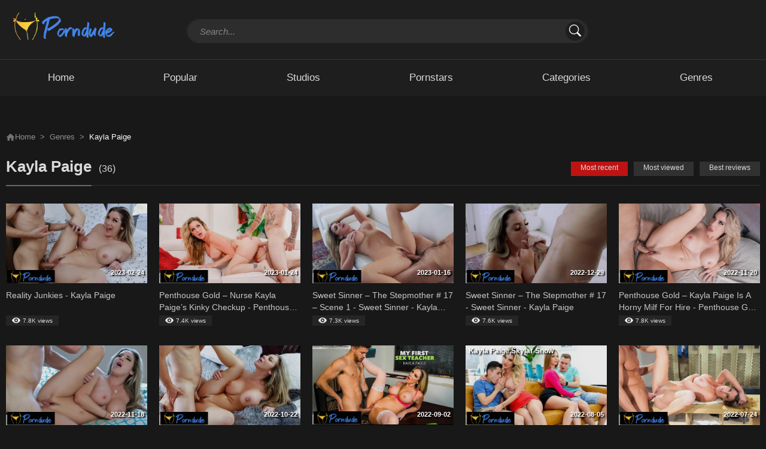

--- FILE ---
content_type: text/html; charset=UTF-8
request_url: https://porndude.tv/tag/kayla-paige
body_size: 10983
content:
<!DOCTYPE html>
<html lang="en">
<head>
    <meta charset="utf-8">
    <meta http-equiv="X-UA-Compatible" content="IE=edge">
    <meta name="viewport" content="width=device-width, initial-scale=1">

    <link rel="apple-touch-icon" sizes="180x180" href="/apple-touch-icon.png">
    <link rel="icon" type="image/png" sizes="32x32" href="/favicon-32x32.png">
    <link rel="icon" type="image/png" sizes="16x16" href="/favicon-16x16.png">
    <link rel="manifest" href="/site.webmanifest">
    <meta name="msapplication-TileColor" content="#da532c">
    <meta name="theme-color" content="#ffffff">

    <!-- Primary Meta Tags -->
    <title>Most recent Kayla Paige Porn Videos</title>
    <meta name="title" content="Most recent Kayla Paige Porn Videos">
    <meta name="description" content="Most recent Watch The Free Video Online of Kayla Paige ✅ in high quality, Full length Porn videos, Porn movies.">

    <!-- Open Graph / Facebook -->
    <meta property="og:type" content="website">
    <meta property="og:url" content="https://porndude.tv/tag/kayla-paige">
    <meta property="og:title" content="Most recent Kayla Paige Porn Videos">
    <meta property="og:description" content="Most recent Watch The Free Video Online of Kayla Paige ✅ in high quality, Full length Porn videos, Porn movies.">
    <meta property="og:image" content="/images/logo.png">

    <!-- Twitter -->
    <meta name="twitter:card" content="summary" />
    <meta property="twitter:url" content="https://porndude.tv/tag/kayla-paige">
    <meta property="twitter:title" content="Most recent Kayla Paige Porn Videos">
    <meta property="twitter:description" content="Most recent Watch The Free Video Online of Kayla Paige ✅ in high quality, Full length Porn videos, Porn movies.">
    <meta property="twitter:image" content="/images/logo.png">

    <link rel="stylesheet" href="/mix/all.css?id=be0dab6b48ef203243491946fee578ec" />
</head>
<body class="home">
<header id="header" class="header">
    <section class="container">
        <div class="row">
            <div class="logo-wrapper col-lg-2 col-md-12">
                <div class="logo">
                    <a href="https://porndude.tv" title="Home">
                        <img src="/images/logo.png" style="object-fit: contain" height="60" alt="logo">
                    </a>
                </div>
            </div>
            <div class="header-right-wrapper col-lg-10 col-md-12">
                <div id="search" class="search-wrapper search-expand col-lg-9 col-md-12">
                    <button class="search-toggler" type="button" data-toggle="collapse" data-target="#search-form">
                        <svg xmlns="http://www.w3.org/2000/svg" width="24" height="24" fill="currentColor"
                             class="bi bi-search" viewBox="0 0 16 16">
                            <path d="M11.742 10.344a6.5 6.5 0 1 0-1.397 1.398h-.001c.03.04.062.078.098.115l3.85 3.85a1 1 0 0 0 1.415-1.414l-3.85-3.85a1.007 1.007 0 0 0-.115-.1zM12 6.5a5.5 5.5 0 1 1-11 0 5.5 5.5 0 0 1 11 0z"/>
                        </svg>
                    </button>
                    <div id="search-form" class="collapse">
                        <form method="get" id="searchform" class="searchform--js" action="https://porndude.tv/search">
                            <div class="input-group">
                                <label class="d-flex flex-fill">
                                    <input type="text" class="form-control" name="s" id="inputSearchHeader" placeholder="Search..." autocomplete="off">
                                </label>
                                <button type="submit" class="submit btn btn-link">
                                    <svg xmlns="http://www.w3.org/2000/svg" width="20" height="20" fill="currentColor"
                                         class="bi bi-search" viewBox="0 0 16 16">
                                        <path d="M11.742 10.344a6.5 6.5 0 1 0-1.397 1.398h-.001c.03.04.062.078.098.115l3.85 3.85a1 1 0 0 0 1.415-1.414l-3.85-3.85a1.007 1.007 0 0 0-.115-.1zM12 6.5a5.5 5.5 0 1 1-11 0 5.5 5.5 0 0 1 11 0z"/>
                                    </svg>
                                </button>
                                <button type="reset" class="btn-search-reset">
                                    <svg xmlns="http://www.w3.org/2000/svg" width="28" height="28" class="bi bi-list" fill="currentColor" viewBox="0 0 16 16">
                                        <path fill-rule="evenodd" d="M4.646 4.646a.5.5 0 0 1 .708 0L8 7.293l2.646-2.647a.5.5 0 0 1 .708.708L8.707 8l2.647 2.646a.5.5 0 0 1-.708.708L8 8.707l-2.646 2.647a.5.5 0 0 1-.708-.708L7.293 8 4.646 5.354a.5.5 0 0 1 0-.708z"></path>
                                    </svg>
                                </button>
                            </div>
                        </form>
                        <div id="search-results" class="dropdown search-results">
                            <ul class="results search-results--js"></ul>
                            <button id="view-all-results" class="view-all-results--js">View All Results</button>
                        </div>
                    </div>
                </div>
            </div>
        </div>
    </section>
</header>
<nav id="menu" class="menu">
    <section class="container">
        <div class="row">
            <div class="navbar navbar-expand-lg navbar-light">
                <button id="btn-menu" class="navbar-toggler" type="button" data-toggle="collapse"
                        data-target="#nav-main">
                    <svg xmlns="http://www.w3.org/2000/svg" width="32" height="32" class="bi bi-list"
                         fill="currentColor" viewBox="0 0 16 16">
                        <path fill-rule="evenodd"
                              d="M2.5 11.5A.5.5 0 0 1 3 11h10a.5.5 0 0 1 0 1H3a.5.5 0 0 1-.5-.5zm0-4A.5.5 0 0 1 3 7h10a.5.5 0 0 1 0 1H3a.5.5 0 0 1-.5-.5zm0-4A.5.5 0 0 1 3 3h10a.5.5 0 0 1 0 1H3a.5.5 0 0 1-.5-.5z"></path>
                    </svg>
                </button>
                <div id="nav-main" class="collapse navbar-collapse">
                    <button id="btn-menu-close" class="btn-close" type="button" data-toggle="collapse"
                            data-target="#nav-main">
                        <svg xmlns="http://www.w3.org/2000/svg" width="32" height="32" class="bi bi-list"
                             fill="currentColor" viewBox="0 0 16 16">
                            <path fill-rule="evenodd" d="M4.646 4.646a.5.5 0 0 1 .708 0L8 7.293l2.646-2.647a.5.5 0 0 1 .708.708L8.707 8l2.647 2.646a.5.5 0 0 1-.708.708L8 8.707l-2.646 2.647a.5.5 0 0 1-.708-.708L7.293 8 4.646 5.354a.5.5 0 0 1 0-.708z"></path>
                        </svg>
                    </button>
                    <ul class="nav w-100 justify-content-around">
                        <li class="nav-item">
                            <a class="nav-link " href="https://porndude.tv">
                                <h2>Home</h2>
                            </a>
                        </li>
                        <li class="nav-item">
                            <a class="nav-link " href="https://porndude.tv/hot">
                                <h2>Popular</h2>
                            </a>
                        </li>
                        <li class="nav-item">
                            <a class="nav-link " href="https://porndude.tv/studios">
                                <h2>Studios</h2>
                            </a>
                        </li>
                        <li class="nav-item">
                            <a class="nav-link " href="https://porndude.tv/models">
                                <h2>Pornstars</h2>
                            </a>
                        </li>
                        <li class="nav-item">
                            <a class="nav-link " href="https://porndude.tv/categories">
                                <h2>Categories</h2>
                            </a>
                        </li>
                        <li class="nav-item">
                            <a class="nav-link " href="https://porndude.tv/tags">
                                <h2>Genres</h2>
                            </a>
                        </li>
                    </ul>
                </div>
            </div>
        </div>
    </section>
</nav>


    <section id="main" class="main-content">
        <div class="container">
            <div class="row">
                <div id="content-wrapper" class="left-column">
                    <nav aria-label="breadcrumb">
                        <ol class="breadcrumb">
                            <li class="breadcrumb-item"><a href="https://porndude.tv"><img src="/asset/images/icon/home.png" width="15" height="15" alt="home icon">Home</a></li>
                            <li class="breadcrumb-item"><a href="https://porndude.tv/tags">Genres</a></li>
                            <li class="breadcrumb-item active" aria-current="page">Kayla Paige</li>
                        </ol>
                    </nav>
                    <section class="wrapper">
                        <section class="wrapper-title">
                            <h1 class="page-title"><span>Kayla Paige</span></h1>
                            <span class="count-post">(36)</span>
                        </section>
                        <section class="movies" id="movies">
                            <section class="tabs-sort-movie">
                                <div class="select-mobile">Most recent</div>
                                <ul class="nav nav-tabs">
                                    <li class="nav-item">
                                        <a href="https://porndude.tv/tag/kayla-paige" class="nav-link active">Most recent</a>
                                    </li>
                                    <li class="nav-item">
                                        <a href="https://porndude.tv/tag/kayla-paige?sort=most-viewed" class="nav-link ">Most viewed</a>
                                    </li>
                                    <li class="nav-item">
                                        <a href="https://porndude.tv/tag/kayla-paige?sort=best-reviews" class="nav-link ">Best reviews</a>
                                    </li>
                                </ul>
                            </section>
                            <section class="tab-content">
                                <div class="tab-pane show active" id="tab_new">
                                    <section class="movie-list grid">
                                        <div class="row">
                                                                                            <div class="item w-20 col-sm-6 col-6">
                                                    <article class="movie-item">
        <a href="https://porndude.tv/reality-junkies-kayla-paige">
            <div class="thumbnail-container">
                <div class="movie-image thumb">
                    <div class="movie-link">
                        <img class="background-sample-image" src="[data-uri]" alt="background">
                        <img class="main-image" src="https://porndude.tv/storage/images/thumbnails/143227.jpg" alt="Reality Junkies - Kayla Paige">
                    </div>

                    <div class="title-model-cat"></div>
                    <div class="title-bottom-right">2023-02-24</div>
                </div>
            </div>
            <div class="movie-name">
                <h3 class="movie-link">Reality Junkies - Kayla Paige</h3>
            </div>
        </a>
        <div class="movie-meta">

            <span class="view"><img src="https://porndude.tv/asset/images/icon/eye.png" width="14px" height="14px" alt="eye icon">7.8K views</span>
        </div>
    </article>
                                                </div>
                                                                                            <div class="item w-20 col-sm-6 col-6">
                                                    <article class="movie-item">
        <a href="https://porndude.tv/penthouse-gold-8211-nurse-kayla-paige-8217-s-kinky-checkup-penthouse-gold-kayla-paige">
            <div class="thumbnail-container">
                <div class="movie-image thumb">
                    <div class="movie-link">
                        <img class="background-sample-image" src="[data-uri]" alt="background">
                        <img class="main-image" src="https://porndude.tv/storage/images/thumbnails/139744.jpg" alt="Penthouse Gold – Nurse Kayla Paige’s Kinky Checkup - Penthouse Gold - Kayla Paige">
                    </div>

                    <div class="title-model-cat"></div>
                    <div class="title-bottom-right">2023-01-24</div>
                </div>
            </div>
            <div class="movie-name">
                <h3 class="movie-link">Penthouse Gold – Nurse Kayla Paige’s Kinky Checkup - Penthouse Gold - Kayla Paige</h3>
            </div>
        </a>
        <div class="movie-meta">

            <span class="view"><img src="https://porndude.tv/asset/images/icon/eye.png" width="14px" height="14px" alt="eye icon">7.4K views</span>
        </div>
    </article>
                                                </div>
                                                                                            <div class="item w-20 col-sm-6 col-6">
                                                    <article class="movie-item">
        <a href="https://porndude.tv/sweet-sinner-8211-the-stepmother-17-8211-scene-1-sweet-sinner-kayla-paige">
            <div class="thumbnail-container">
                <div class="movie-image thumb">
                    <div class="movie-link">
                        <img class="background-sample-image" src="[data-uri]" alt="background">
                        <img class="main-image" src="https://porndude.tv/storage/images/thumbnails/137471.jpg" alt="Sweet Sinner  – The Stepmother # 17 – Scene 1 - Sweet Sinner  - Kayla Paige">
                    </div>

                    <div class="title-model-cat"></div>
                    <div class="title-bottom-right">2023-01-16</div>
                </div>
            </div>
            <div class="movie-name">
                <h3 class="movie-link">Sweet Sinner  – The Stepmother # 17 – Scene 1 - Sweet Sinner  - Kayla Paige</h3>
            </div>
        </a>
        <div class="movie-meta">

            <span class="view"><img src="https://porndude.tv/asset/images/icon/eye.png" width="14px" height="14px" alt="eye icon">7.3K views</span>
        </div>
    </article>
                                                </div>
                                                                                            <div class="item w-20 col-sm-6 col-6">
                                                    <article class="movie-item">
        <a href="https://porndude.tv/sweet-sinner-8211-the-stepmother-17-sweet-sinner-kayla-paige">
            <div class="thumbnail-container">
                <div class="movie-image thumb">
                    <div class="movie-link">
                        <img class="background-sample-image" src="[data-uri]" alt="background">
                        <img class="main-image" src="https://porndude.tv/storage/images/thumbnails/136844.jpg" alt="Sweet Sinner – The Stepmother # 17 - Sweet Sinner - Kayla Paige">
                    </div>

                    <div class="title-model-cat"></div>
                    <div class="title-bottom-right">2022-12-29</div>
                </div>
            </div>
            <div class="movie-name">
                <h3 class="movie-link">Sweet Sinner – The Stepmother # 17 - Sweet Sinner - Kayla Paige</h3>
            </div>
        </a>
        <div class="movie-meta">

            <span class="view"><img src="https://porndude.tv/asset/images/icon/eye.png" width="14px" height="14px" alt="eye icon">7.6K views</span>
        </div>
    </article>
                                                </div>
                                                                                            <div class="item w-20 col-sm-6 col-6">
                                                    <article class="movie-item">
        <a href="https://porndude.tv/penthouse-gold-8211-kayla-paige-is-a-horny-milf-for-hire-penthouse-gold-kayla-paige131342">
            <div class="thumbnail-container">
                <div class="movie-image thumb">
                    <div class="movie-link">
                        <img class="background-sample-image" src="[data-uri]" alt="background">
                        <img class="main-image" src="https://porndude.tv/storage/images/thumbnails/131342.jpg" alt="Penthouse Gold  – Kayla Paige Is A Horny Milf For Hire - Penthouse Gold  - Kayla Paige">
                    </div>

                    <div class="title-model-cat"></div>
                    <div class="title-bottom-right">2022-11-20</div>
                </div>
            </div>
            <div class="movie-name">
                <h3 class="movie-link">Penthouse Gold  – Kayla Paige Is A Horny Milf For Hire - Penthouse Gold  - Kayla Paige</h3>
            </div>
        </a>
        <div class="movie-meta">

            <span class="view"><img src="https://porndude.tv/asset/images/icon/eye.png" width="14px" height="14px" alt="eye icon">7.8K views</span>
        </div>
    </article>
                                                </div>
                                                                                            <div class="item w-20 col-sm-6 col-6">
                                                    <article class="movie-item">
        <a href="https://porndude.tv/sweet-sinner-8211-catfished-4-scene-3-sweet-sinner-kayla-paige">
            <div class="thumbnail-container">
                <div class="movie-image thumb">
                    <div class="movie-link">
                        <img class="background-sample-image" src="[data-uri]" alt="background">
                        <img class="main-image" src="https://porndude.tv/storage/images/thumbnails/132216.jpg" alt="Sweet Sinner – Catfished 4 Scene 3 - Sweet Sinner - Kayla Paige">
                    </div>

                    <div class="title-model-cat"></div>
                    <div class="title-bottom-right">2022-11-18</div>
                </div>
            </div>
            <div class="movie-name">
                <h3 class="movie-link">Sweet Sinner – Catfished 4 Scene 3 - Sweet Sinner - Kayla Paige</h3>
            </div>
        </a>
        <div class="movie-meta">

            <span class="view"><img src="https://porndude.tv/asset/images/icon/eye.png" width="14px" height="14px" alt="eye icon">7.5K views</span>
        </div>
    </article>
                                                </div>
                                                                                            <div class="item w-20 col-sm-6 col-6">
                                                    <article class="movie-item">
        <a href="https://porndude.tv/milfed-8211-milf-juggs-3-8211-scene-3-milfed-kayla-paige">
            <div class="thumbnail-container">
                <div class="movie-image thumb">
                    <div class="movie-link">
                        <img class="background-sample-image" src="[data-uri]" alt="background">
                        <img class="main-image" src="https://porndude.tv/storage/images/thumbnails/129423.jpg" alt="Milfed – Milf Juggs # 3 – Scene 3 - Milfed - Kayla Paige">
                    </div>

                    <div class="title-model-cat"></div>
                    <div class="title-bottom-right">2022-10-22</div>
                </div>
            </div>
            <div class="movie-name">
                <h3 class="movie-link">Milfed – Milf Juggs # 3 – Scene 3 - Milfed - Kayla Paige</h3>
            </div>
        </a>
        <div class="movie-meta">

            <span class="view"><img src="https://porndude.tv/asset/images/icon/eye.png" width="14px" height="14px" alt="eye icon">7.4K views</span>
        </div>
    </article>
                                                </div>
                                                                                            <div class="item w-20 col-sm-6 col-6">
                                                    <article class="movie-item">
        <a href="https://porndude.tv/my-first-sex-teacher-kayla-paige">
            <div class="thumbnail-container">
                <div class="movie-image thumb">
                    <div class="movie-link">
                        <img class="background-sample-image" src="[data-uri]" alt="background">
                        <img class="main-image" src="https://porndude.tv/storage/images/thumbnails/124641.jpg" alt="My First Sex Teacher - Kayla Paige">
                    </div>

                    <div class="title-model-cat"></div>
                    <div class="title-bottom-right">2022-09-02</div>
                </div>
            </div>
            <div class="movie-name">
                <h3 class="movie-link">My First Sex Teacher - Kayla Paige</h3>
            </div>
        </a>
        <div class="movie-meta">

            <span class="view"><img src="https://porndude.tv/asset/images/icon/eye.png" width="14px" height="14px" alt="eye icon">8K views</span>
        </div>
    </article>
                                                </div>
                                                                                            <div class="item w-20 col-sm-6 col-6">
                                                    <article class="movie-item">
        <a href="https://porndude.tv/mom-swapped-8211-moms-movie-night-8211-s1-e4-mom-swapped-kayla-paige-and-skylar-snow">
            <div class="thumbnail-container">
                <div class="movie-image thumb">
                    <div class="movie-link">
                        <img class="background-sample-image" src="[data-uri]" alt="background">
                        <img class="main-image" src="https://porndude.tv/storage/images/thumbnails/121741.jpg" alt="Mom Swapped – Moms Movie Night – S1 E4 - Mom Swapped - Kayla Paige And Skylar Snow">
                    </div>

                    <div class="title-model-cat">Kayla Paige,Skylar Snow</div>
                    <div class="title-bottom-right">2022-08-05</div>
                </div>
            </div>
            <div class="movie-name">
                <h3 class="movie-link">Mom Swapped – Moms Movie Night – S1 E4 - Mom Swapped - Kayla Paige And Skylar Snow</h3>
            </div>
        </a>
        <div class="movie-meta">

            <span class="view"><img src="https://porndude.tv/asset/images/icon/eye.png" width="14px" height="14px" alt="eye icon">8.9K views</span>
        </div>
    </article>
                                                </div>
                                                                                            <div class="item w-20 col-sm-6 col-6">
                                                    <article class="movie-item">
        <a href="https://porndude.tv/penthouse-gold-8211-kayla-paige-is-always-down-for-dick-penthouse-gold-kayla-paige">
            <div class="thumbnail-container">
                <div class="movie-image thumb">
                    <div class="movie-link">
                        <img class="background-sample-image" src="[data-uri]" alt="background">
                        <img class="main-image" src="https://porndude.tv/storage/images/thumbnails/120528.jpg" alt="Penthouse Gold – Kayla Paige Is Always Down For Dick - Penthouse Gold - Kayla Paige">
                    </div>

                    <div class="title-model-cat"></div>
                    <div class="title-bottom-right">2022-07-24</div>
                </div>
            </div>
            <div class="movie-name">
                <h3 class="movie-link">Penthouse Gold – Kayla Paige Is Always Down For Dick - Penthouse Gold - Kayla Paige</h3>
            </div>
        </a>
        <div class="movie-meta">

            <span class="view"><img src="https://porndude.tv/asset/images/icon/eye.png" width="14px" height="14px" alt="eye icon">7.6K views</span>
        </div>
    </article>
                                                </div>
                                                                                            <div class="item w-20 col-sm-6 col-6">
                                                    <article class="movie-item">
        <a href="https://porndude.tv/penthouse-gold-8211-lesbian-masseuse-has-xxxtra-skills-penthouse-gold-kayla-paige-and-khloe-kapri">
            <div class="thumbnail-container">
                <div class="movie-image thumb">
                    <div class="movie-link">
                        <img class="background-sample-image" src="[data-uri]" alt="background">
                        <img class="main-image" src="https://porndude.tv/storage/images/thumbnails/116169.jpg" alt="Penthouse Gold – Lesbian Masseuse Has Xxxtra Skills - Penthouse Gold - Kayla Paige And Khloe Kapri">
                    </div>

                    <div class="title-model-cat">Kayla Paige,Khloe Kapri</div>
                    <div class="title-bottom-right">2022-07-11</div>
                </div>
            </div>
            <div class="movie-name">
                <h3 class="movie-link">Penthouse Gold – Lesbian Masseuse Has Xxxtra Skills - Penthouse Gold - Kayla Paige And Khloe Kapri</h3>
            </div>
        </a>
        <div class="movie-meta">

            <span class="view"><img src="https://porndude.tv/asset/images/icon/eye.png" width="14px" height="14px" alt="eye icon">7.9K views</span>
        </div>
    </article>
                                                </div>
                                                                                            <div class="item w-20 col-sm-6 col-6">
                                                    <article class="movie-item">
        <a href="https://porndude.tv/reality-junkies-8211-couples-seeking-teens-22-22-scene-3-reality-junkies-kayla-paige-and-nikki-sweet">
            <div class="thumbnail-container">
                <div class="movie-image thumb">
                    <div class="movie-link">
                        <img class="background-sample-image" src="[data-uri]" alt="background">
                        <img class="main-image" src="https://porndude.tv/storage/images/thumbnails/113670.jpg" alt="Reality Junkies – Couples Seeking Teens 22 22 Scene 3 - Reality Junkies - Kayla Paige And Nikki Sweet">
                    </div>

                    <div class="title-model-cat">Kayla Paige,Nikki Sweet</div>
                    <div class="title-bottom-right">2022-05-21</div>
                </div>
            </div>
            <div class="movie-name">
                <h3 class="movie-link">Reality Junkies – Couples Seeking Teens 22 22 Scene 3 - Reality Junkies - Kayla Paige And Nikki Sweet</h3>
            </div>
        </a>
        <div class="movie-meta">

            <span class="view"><img src="https://porndude.tv/asset/images/icon/eye.png" width="14px" height="14px" alt="eye icon">8.3K views</span>
        </div>
    </article>
                                                </div>
                                                                                            <div class="item w-20 col-sm-6 col-6">
                                                    <article class="movie-item">
        <a href="https://porndude.tv/family-hookups-kayla-paige">
            <div class="thumbnail-container">
                <div class="movie-image thumb">
                    <div class="movie-link">
                        <img class="background-sample-image" src="[data-uri]" alt="background">
                        <img class="main-image" src="https://porndude.tv/storage/images/thumbnails/113499.jpg" alt="Family Hookups - Kayla Paige">
                    </div>

                    <div class="title-model-cat"></div>
                    <div class="title-bottom-right">2022-05-19</div>
                </div>
            </div>
            <div class="movie-name">
                <h3 class="movie-link">Family Hookups - Kayla Paige</h3>
            </div>
        </a>
        <div class="movie-meta">

            <span class="view"><img src="https://porndude.tv/asset/images/icon/eye.png" width="14px" height="14px" alt="eye icon">7.9K views</span>
        </div>
    </article>
                                                </div>
                                                                                            <div class="item w-20 col-sm-6 col-6">
                                                    <article class="movie-item">
        <a href="https://porndude.tv/penthouse-gold-8211-kayla-paigeprofessor-lusts-for-student-penthouse-gold-kayla-paige">
            <div class="thumbnail-container">
                <div class="movie-image thumb">
                    <div class="movie-link">
                        <img class="background-sample-image" src="[data-uri]" alt="background">
                        <img class="main-image" src="https://porndude.tv/storage/images/thumbnails/110483.jpg" alt="Penthouse Gold – Kayla Paigeprofessor Lusts For Student - Penthouse Gold - Kayla Paige">
                    </div>

                    <div class="title-model-cat"></div>
                    <div class="title-bottom-right">2022-04-21</div>
                </div>
            </div>
            <div class="movie-name">
                <h3 class="movie-link">Penthouse Gold – Kayla Paigeprofessor Lusts For Student - Penthouse Gold - Kayla Paige</h3>
            </div>
        </a>
        <div class="movie-meta">

            <span class="view"><img src="https://porndude.tv/asset/images/icon/eye.png" width="14px" height="14px" alt="eye icon">8.3K views</span>
        </div>
    </article>
                                                </div>
                                                                                            <div class="item w-20 col-sm-6 col-6">
                                                    <article class="movie-item">
        <a href="https://porndude.tv/eliza-ibarra-compilation-team-skeet-selects-kayla-paige-eliza-ibarra-and-anastasia-knight">
            <div class="thumbnail-container">
                <div class="movie-image thumb">
                    <div class="movie-link">
                        <img class="background-sample-image" src="[data-uri]" alt="background">
                        <img class="main-image" src="https://porndude.tv/storage/images/thumbnails/96263.jpg" alt="Eliza Ibarra Compilation - Team Skeet Selects - Kayla Paige, Eliza Ibarra And Anastasia Knight">
                    </div>

                    <div class="title-model-cat">Kayla Paige,Eliza Ibarra,Anastasia Knight</div>
                    <div class="title-bottom-right">2021-12-15</div>
                </div>
            </div>
            <div class="movie-name">
                <h3 class="movie-link">Eliza Ibarra Compilation - Team Skeet Selects - Kayla Paige, Eliza Ibarra And Anastasia Knight</h3>
            </div>
        </a>
        <div class="movie-meta">

            <span class="view"><img src="https://porndude.tv/asset/images/icon/eye.png" width="14px" height="14px" alt="eye icon">8.2K views</span>
        </div>
    </article>
                                                </div>
                                                                                            <div class="item w-20 col-sm-6 col-6">
                                                    <article class="movie-item">
        <a href="https://porndude.tv/i-8217-m-always-here-for-you-sweetie-mommys-girl-chloe-cherry-and-kayla-paige">
            <div class="thumbnail-container">
                <div class="movie-image thumb">
                    <div class="movie-link">
                        <img class="background-sample-image" src="[data-uri]" alt="background">
                        <img class="main-image" src="https://porndude.tv/storage/images/thumbnails/95920.jpg" alt="I’m Always Here For You, Sweetie - Mommys Girl - Chloe Cherry And Kayla Paige">
                    </div>

                    <div class="title-model-cat">Chloe Cherry,Kayla Paige</div>
                    <div class="title-bottom-right">2021-12-12</div>
                </div>
            </div>
            <div class="movie-name">
                <h3 class="movie-link">I’m Always Here For You, Sweetie - Mommys Girl - Chloe Cherry And Kayla Paige</h3>
            </div>
        </a>
        <div class="movie-meta">

            <span class="view"><img src="https://porndude.tv/asset/images/icon/eye.png" width="14px" height="14px" alt="eye icon">8K views</span>
        </div>
    </article>
                                                </div>
                                                                                            <div class="item w-20 col-sm-6 col-6">
                                                    <article class="movie-item">
        <a href="https://porndude.tv/fill-me-up-while-my-husband-watches-james-deen-kayla-paige">
            <div class="thumbnail-container">
                <div class="movie-image thumb">
                    <div class="movie-link">
                        <img class="background-sample-image" src="[data-uri]" alt="background">
                        <img class="main-image" src="https://porndude.tv/storage/images/thumbnails/93466.jpg" alt="Fill Me Up While My Husband Watches - James Deen - Kayla Paige">
                    </div>

                    <div class="title-model-cat">Kayla Paige</div>
                    <div class="title-bottom-right">2021-11-24</div>
                </div>
            </div>
            <div class="movie-name">
                <h3 class="movie-link">Fill Me Up While My Husband Watches - James Deen - Kayla Paige</h3>
            </div>
        </a>
        <div class="movie-meta">

            <span class="view"><img src="https://porndude.tv/asset/images/icon/eye.png" width="14px" height="14px" alt="eye icon">8.8K views</span>
        </div>
    </article>
                                                </div>
                                                                                            <div class="item w-20 col-sm-6 col-6">
                                                    <article class="movie-item">
        <a href="https://porndude.tv/kayla-paige-is-the-naughty-stepmom-penthouse-gold-kayla-paige">
            <div class="thumbnail-container">
                <div class="movie-image thumb">
                    <div class="movie-link">
                        <img class="background-sample-image" src="[data-uri]" alt="background">
                        <img class="main-image" src="https://porndude.tv/storage/images/thumbnails/93731.jpg" alt="Kayla Paige Is The Naughty Stepmom - Penthouse Gold - Kayla Paige">
                    </div>

                    <div class="title-model-cat">Kayla Paige</div>
                    <div class="title-bottom-right">2021-11-23</div>
                </div>
            </div>
            <div class="movie-name">
                <h3 class="movie-link">Kayla Paige Is The Naughty Stepmom - Penthouse Gold - Kayla Paige</h3>
            </div>
        </a>
        <div class="movie-meta">

            <span class="view"><img src="https://porndude.tv/asset/images/icon/eye.png" width="14px" height="14px" alt="eye icon">7.7K views</span>
        </div>
    </article>
                                                </div>
                                                                                            <div class="item w-20 col-sm-6 col-6">
                                                    <article class="movie-item">
        <a href="https://porndude.tv/hot-milf-doctor-kayla-paige-cheats-on-her-husband-with-a-patient-she-will-cheat-kayla-paige76018">
            <div class="thumbnail-container">
                <div class="movie-image thumb">
                    <div class="movie-link">
                        <img class="background-sample-image" src="[data-uri]" alt="background">
                        <img class="main-image" src="https://porndude.tv/storage/images/thumbnails/76018.jpg" alt="Hot Milf Doctor Kayla Paige Cheats On Her Husband With A Patient - She Will Cheat - Kayla Paige">
                    </div>

                    <div class="title-model-cat">Kayla Paige</div>
                    <div class="title-bottom-right">2021-11-16</div>
                </div>
            </div>
            <div class="movie-name">
                <h3 class="movie-link">Hot Milf Doctor Kayla Paige Cheats On Her Husband With A Patient - She Will Cheat - Kayla Paige</h3>
            </div>
        </a>
        <div class="movie-meta">

            <span class="view"><img src="https://porndude.tv/asset/images/icon/eye.png" width="14px" height="14px" alt="eye icon">9K views</span>
        </div>
    </article>
                                                </div>
                                                                                            <div class="item w-20 col-sm-6 col-6">
                                                    <article class="movie-item">
        <a href="https://porndude.tv/he-8217-s-my-darling-boy-mommys-boy-kayla-paige-and-kit-mercer">
            <div class="thumbnail-container">
                <div class="movie-image thumb">
                    <div class="movie-link">
                        <img class="background-sample-image" src="[data-uri]" alt="background">
                        <img class="main-image" src="https://porndude.tv/storage/images/thumbnails/92927.jpg" alt="He’s My Darling Boy! - Mommys Boy - Kayla Paige And Kit Mercer">
                    </div>

                    <div class="title-model-cat">Kayla Paige,Kit Mercer</div>
                    <div class="title-bottom-right">2021-11-15</div>
                </div>
            </div>
            <div class="movie-name">
                <h3 class="movie-link">He’s My Darling Boy! - Mommys Boy - Kayla Paige And Kit Mercer</h3>
            </div>
        </a>
        <div class="movie-meta">

            <span class="view"><img src="https://porndude.tv/asset/images/icon/eye.png" width="14px" height="14px" alt="eye icon">9.3K views</span>
        </div>
    </article>
                                                </div>
                                                                                            <div class="item w-20 col-sm-6 col-6">
                                                    <article class="movie-item">
        <a href="https://porndude.tv/she-8217-s-my-darling-girl-mommys-girl-kit-mercer-kayla-paige-and-lily-larimar">
            <div class="thumbnail-container">
                <div class="movie-image thumb">
                    <div class="movie-link">
                        <img class="background-sample-image" src="[data-uri]" alt="background">
                        <img class="main-image" src="https://porndude.tv/storage/images/thumbnails/92929.jpg" alt="She’s My Darling Girl! - Mommys Girl - Kit Mercer, Kayla Paige And Lily Larimar">
                    </div>

                    <div class="title-model-cat">Kit Mercer,Kayla Paige,Lily Larimar</div>
                    <div class="title-bottom-right">2021-11-15</div>
                </div>
            </div>
            <div class="movie-name">
                <h3 class="movie-link">She’s My Darling Girl! - Mommys Girl - Kit Mercer, Kayla Paige And Lily Larimar</h3>
            </div>
        </a>
        <div class="movie-meta">

            <span class="view"><img src="https://porndude.tv/asset/images/icon/eye.png" width="14px" height="14px" alt="eye icon">8.6K views</span>
        </div>
    </article>
                                                </div>
                                                                                            <div class="item w-20 col-sm-6 col-6">
                                                    <article class="movie-item">
        <a href="https://porndude.tv/intensity-workout-milf-body-kayla-paige">
            <div class="thumbnail-container">
                <div class="movie-image thumb">
                    <div class="movie-link">
                        <img class="background-sample-image" src="[data-uri]" alt="background">
                        <img class="main-image" src="https://porndude.tv/storage/images/thumbnails/90211.jpg" alt="intensity Workout - Milf Body - Kayla Paige">
                    </div>

                    <div class="title-model-cat">Kayla Paige</div>
                    <div class="title-bottom-right">2021-11-08</div>
                </div>
            </div>
            <div class="movie-name">
                <h3 class="movie-link">intensity Workout - Milf Body - Kayla Paige</h3>
            </div>
        </a>
        <div class="movie-meta">

            <span class="view"><img src="https://porndude.tv/asset/images/icon/eye.png" width="14px" height="14px" alt="eye icon">8.3K views</span>
        </div>
    </article>
                                                </div>
                                                                                            <div class="item w-20 col-sm-6 col-6">
                                                    <article class="movie-item">
        <a href="https://porndude.tv/my-turn-to-take-care-of-you-all-girl-massage-kayla-paige-and-adira-allure">
            <div class="thumbnail-container">
                <div class="movie-image thumb">
                    <div class="movie-link">
                        <img class="background-sample-image" src="[data-uri]" alt="background">
                        <img class="main-image" src="https://porndude.tv/storage/images/thumbnails/91623.jpg" alt="My Turn To Take Care Of You - All Girl Massage - Kayla Paige And Adira Allure">
                    </div>

                    <div class="title-model-cat">Kayla Paige,Adira Allure</div>
                    <div class="title-bottom-right">2021-11-02</div>
                </div>
            </div>
            <div class="movie-name">
                <h3 class="movie-link">My Turn To Take Care Of You - All Girl Massage - Kayla Paige And Adira Allure</h3>
            </div>
        </a>
        <div class="movie-meta">

            <span class="view"><img src="https://porndude.tv/asset/images/icon/eye.png" width="14px" height="14px" alt="eye icon">8.4K views</span>
        </div>
    </article>
                                                </div>
                                                                                            <div class="item w-20 col-sm-6 col-6">
                                                    <article class="movie-item">
        <a href="https://porndude.tv/grand-theft-nuru-nuru-massage-kayla-paige-and-coco-lovelock">
            <div class="thumbnail-container">
                <div class="movie-image thumb">
                    <div class="movie-link">
                        <img class="background-sample-image" src="[data-uri]" alt="background">
                        <img class="main-image" src="https://porndude.tv/storage/images/thumbnails/89219.jpg" alt="Grand Theft Nuru - Nuru Massage - Kayla Paige And Coco Lovelock">
                    </div>

                    <div class="title-model-cat">Kayla Paige,Coco Lovelock</div>
                    <div class="title-bottom-right">2021-10-10</div>
                </div>
            </div>
            <div class="movie-name">
                <h3 class="movie-link">Grand Theft Nuru - Nuru Massage - Kayla Paige And Coco Lovelock</h3>
            </div>
        </a>
        <div class="movie-meta">

            <span class="view"><img src="https://porndude.tv/asset/images/icon/eye.png" width="14px" height="14px" alt="eye icon">8.7K views</span>
        </div>
    </article>
                                                </div>
                                                                                            <div class="item w-20 col-sm-6 col-6">
                                                    <article class="movie-item">
        <a href="https://porndude.tv/the-mischievous-sleepwalker-freeuse-milf-zerella-skies-and-kayla-paige">
            <div class="thumbnail-container">
                <div class="movie-image thumb">
                    <div class="movie-link">
                        <img class="background-sample-image" src="[data-uri]" alt="background">
                        <img class="main-image" src="https://porndude.tv/storage/images/thumbnails/87087.jpg" alt="The Mischievous Sleepwalker - Freeuse MILF - Zerella Skies And Kayla Paige">
                    </div>

                    <div class="title-model-cat">Zerella Skies,Kayla Paige</div>
                    <div class="title-bottom-right">2021-09-17</div>
                </div>
            </div>
            <div class="movie-name">
                <h3 class="movie-link">The Mischievous Sleepwalker - Freeuse MILF - Zerella Skies And Kayla Paige</h3>
            </div>
        </a>
        <div class="movie-meta">

            <span class="view"><img src="https://porndude.tv/asset/images/icon/eye.png" width="14px" height="14px" alt="eye icon">8.4K views</span>
        </div>
    </article>
                                                </div>
                                                                                            <div class="item w-20 col-sm-6 col-6">
                                                    <article class="movie-item">
        <a href="https://porndude.tv/giving-the-hot-milf-kayla-just-what-she-wants-milf-kayla-paige">
            <div class="thumbnail-container">
                <div class="movie-image thumb">
                    <div class="movie-link">
                        <img class="background-sample-image" src="[data-uri]" alt="background">
                        <img class="main-image" src="https://porndude.tv/storage/images/thumbnails/85606.jpg" alt="Giving The Hot Milf Kayla Just What She Wants - MILF - Kayla Paige">
                    </div>

                    <div class="title-model-cat">Kayla Paige</div>
                    <div class="title-bottom-right">2021-08-31</div>
                </div>
            </div>
            <div class="movie-name">
                <h3 class="movie-link">Giving The Hot Milf Kayla Just What She Wants - MILF - Kayla Paige</h3>
            </div>
        </a>
        <div class="movie-meta">

            <span class="view"><img src="https://porndude.tv/asset/images/icon/eye.png" width="14px" height="14px" alt="eye icon">8.3K views</span>
        </div>
    </article>
                                                </div>
                                                                                            <div class="item w-20 col-sm-6 col-6">
                                                    <article class="movie-item">
        <a href="https://porndude.tv/laws-nuru-massage-chloe-cherry-and-kayla-paige">
            <div class="thumbnail-container">
                <div class="movie-image thumb">
                    <div class="movie-link">
                        <img class="background-sample-image" src="[data-uri]" alt="background">
                        <img class="main-image" src="https://porndude.tv/storage/images/thumbnails/85191.jpg" alt="laws - Nuru Massage - Chloe Cherry And Kayla Paige">
                    </div>

                    <div class="title-model-cat">Chloe Cherry,Kayla Paige</div>
                    <div class="title-bottom-right">2021-08-27</div>
                </div>
            </div>
            <div class="movie-name">
                <h3 class="movie-link">laws - Nuru Massage - Chloe Cherry And Kayla Paige</h3>
            </div>
        </a>
        <div class="movie-meta">

            <span class="view"><img src="https://porndude.tv/asset/images/icon/eye.png" width="14px" height="14px" alt="eye icon">8.5K views</span>
        </div>
    </article>
                                                </div>
                                                                                            <div class="item w-20 col-sm-6 col-6">
                                                    <article class="movie-item">
        <a href="https://porndude.tv/share-my-man-or-lose-your-job-penthouse-gold-brynn-tyler-and-kayla-paige">
            <div class="thumbnail-container">
                <div class="movie-image thumb">
                    <div class="movie-link">
                        <img class="background-sample-image" src="[data-uri]" alt="background">
                        <img class="main-image" src="https://porndude.tv/storage/images/thumbnails/83949.jpg" alt="Share My Man Or Lose Your Job - Penthouse Gold - Brynn Tyler And Kayla Paige">
                    </div>

                    <div class="title-model-cat">Brynn Tyler,Kayla Paige</div>
                    <div class="title-bottom-right">2021-08-15</div>
                </div>
            </div>
            <div class="movie-name">
                <h3 class="movie-link">Share My Man Or Lose Your Job - Penthouse Gold - Brynn Tyler And Kayla Paige</h3>
            </div>
        </a>
        <div class="movie-meta">

            <span class="view"><img src="https://porndude.tv/asset/images/icon/eye.png" width="14px" height="14px" alt="eye icon">8.4K views</span>
        </div>
    </article>
                                                </div>
                                                                                            <div class="item w-20 col-sm-6 col-6">
                                                    <article class="movie-item">
        <a href="https://porndude.tv/busty-blonde-kayla-paige-fucks-mechanic-with-husband-8217-s-permission-dirty-wives-club-kayla-paige">
            <div class="thumbnail-container">
                <div class="movie-image thumb">
                    <div class="movie-link">
                        <img class="background-sample-image" src="[data-uri]" alt="background">
                        <img class="main-image" src="https://porndude.tv/storage/images/thumbnails/79463.jpg" alt="Busty Blonde Kayla Paige Fucks Mechanic With Husband’s Permission - Dirty Wives Club - Kayla Paige">
                    </div>

                    <div class="title-model-cat">Kayla Paige</div>
                    <div class="title-bottom-right">2021-07-23</div>
                </div>
            </div>
            <div class="movie-name">
                <h3 class="movie-link">Busty Blonde Kayla Paige Fucks Mechanic With Husband’s Permission - Dirty Wives Club - Kayla Paige</h3>
            </div>
        </a>
        <div class="movie-meta">

            <span class="view"><img src="https://porndude.tv/asset/images/icon/eye.png" width="14px" height="14px" alt="eye icon">7.9K views</span>
        </div>
    </article>
                                                </div>
                                                                                            <div class="item w-20 col-sm-6 col-6">
                                                    <article class="movie-item">
        <a href="https://porndude.tv/naughty-office-kayla-paige">
            <div class="thumbnail-container">
                <div class="movie-image thumb">
                    <div class="movie-link">
                        <img class="background-sample-image" src="[data-uri]" alt="background">
                        <img class="main-image" src="https://porndude.tv/storage/images/thumbnails/78604.jpg" alt="Naughty Office - Kayla Paige">
                    </div>

                    <div class="title-model-cat">Kayla Paige</div>
                    <div class="title-bottom-right">2021-07-17</div>
                </div>
            </div>
            <div class="movie-name">
                <h3 class="movie-link">Naughty Office - Kayla Paige</h3>
            </div>
        </a>
        <div class="movie-meta">

            <span class="view"><img src="https://porndude.tv/asset/images/icon/eye.png" width="14px" height="14px" alt="eye icon">8.1K views</span>
        </div>
    </article>
                                                </div>
                                                                                    </div>
                                        <!-- row -->
                                    </section>
                                    <!-- List Movie -->
                                </div>
                            </section>
                            <!-- Tab Content -->
                        </section>
                        <!-- Movies -->
                        <section id="pagination" class="text-center col-lg-12">
                            <div class="row mt-3 next-prev">
                            <div class="page-item d-md-none col mr-2 ml-2 p-0"><a class="page-link" href="https://porndude.tv/tag/kayla-paige?page=2" rel="next">Next page ›</a></div>
            </div>
    <ul class="pagination pagination">
        
                    <li class="page-item disabled d-none d-md-block"><span class="page-link">‹</span></li>
        
                                                                        <li class="page-item active"><span class="page-link">1</span></li>
                                                                                    <li class="page-item"><a class="page-link" href="https://porndude.tv/tag/kayla-paige?page=2">2</a></li>
                                                    
        
                    <li class="page-item d-none d-md-block"><a class="page-link" href="https://porndude.tv/tag/kayla-paige?page=2" rel="next">›</a></li>
            </ul>

                        </section>
                    </section>
                </div>
            </div>
        </div>
    </section>


<footer>
    <section class="footer-bottom text-center">
        <p>&copy; 2023-2026. porndude.tv All rights reserved.</p>
    </section>
</footer>
<a id="back-to-top" href="javascript:void(0);"><img src="/asset/images/btop.png" width="17" height="17" alt="Back to Top"></a>
<script type="text/javascript" src="/mix/all.js?id=252791685e0a72f02aa1b23037bb7528"></script>
<script>
        // if ($(window).width() > 768) {
        //     $('.koukoku_1').each(function(i) {
        //         if (Math.random() < 0.5) {
        //             $(this).append('<script async src="//adspy.javrank.com/o7Jb5.js"><\/script><iframe class="na" title="Spot 436660" frameborder="0" scrolling="no" width="300" height="250" sandbox="allow-scripts allow-popups allow-forms allow-same-origin" loading="lazy" src="//adspy.javrank.com/api/spots/436660?p=1&s1=%subid1%&kw="></iframe>');
        //         } else {
        //             $(this).append('<script async src="//adspy.javrank.com/o7Jb5.js"><\/script><iframe class="na" title="Spot 436660" frameborder="0" scrolling="no" width="300" height="250" sandbox="allow-scripts allow-popups allow-forms allow-same-origin" loading="lazy" src="//adspy.javrank.com/api/spots/436660?p=1&s1=%subid1%&kw="></iframe>');
        //         }
        //     });
        // } else {
        //     $('.koukoku_11').each(function(i) {
        //         if (Math.random() < 0.5) {
        //             $(this).append('<script async src="//adspy.javrank.com/o7Jb5.js"><\/script><iframe class="na" title="Spot 436660" frameborder="0" scrolling="no" width="300" height="250" sandbox="allow-scripts allow-popups allow-forms allow-same-origin" loading="lazy" src="//adspy.javrank.com/api/spots/436660?p=1&s1=%subid1%&kw="></iframe>');
        //         } else {
        //             $(this).append('<script async src="//adspy.javrank.com/o7Jb5.js"><\/script><iframe class="na" title="Spot 436660" frameborder="0" scrolling="no" width="300" height="250" sandbox="allow-scripts allow-popups allow-forms allow-same-origin" loading="lazy" src="//adspy.javrank.com/api/spots/436660?p=1&s1=%subid1%&kw="></iframe>');
        //         }
        //     });
        // }

        let pre_roll_url = "https://s.n4m5x60.com/v1/vast.php?idzone=46";
        let post_roll_url = "https://s.n4m5x60.com/v1/vast.php?idzone=46";
    </script>

































<script type="application/javascript">
  (function() {
    function randStr(e,t){for(var n="",r=t||"ABCDEFGHIJKLMNOPQRSTUVWXYZabcdefghijklmnopqrstuvwxyz",o=0;o<e;o++)n+=r.charAt(Math.floor(Math.random()*r.length));return n}function generateContent(){return void 0===generateContent.val&&(generateContent.val="document.dispatchEvent("+randStr(4*Math.random()+3)+");"),generateContent.val}try{Object.defineProperty(document.currentScript,"innerHTML",{get:generateContent}),Object.defineProperty(document.currentScript,"textContent",{get:generateContent})}catch(e){};

    //version 7.0.0

    var adConfig = {
      "ads_host": "adsession.exacdn.com",
      "syndication_host": "s.8jfbt5va3r.com",
      "idzone": 138,
      "popup_fallback": false,
      "popup_force": true,
      "chrome_enabled": true,
      "new_tab": true,
      "frequency_period": 3,
      "frequency_count": 1,
      "trigger_method": 2,
      "trigger_class": "main-content",
      "trigger_delay": 0,
      "capping_enabled": true,
      "tcf_enabled": false,
      "only_inline": false
    };

    window.document.querySelectorAll||(document.querySelectorAll=document.body.querySelectorAll=Object.querySelectorAll=function(e,o,t,i,n){var r=document,a=r.createStyleSheet();for(n=r.all,o=[],t=(e=e.replace(/\[for\b/gi,"[htmlFor").split(",")).length;t--;){for(a.addRule(e[t],"k:v"),i=n.length;i--;)n[i].currentStyle.k&&o.push(n[i]);a.removeRule(0)}return o});var popMagic={version:7,cookie_name:"",url:"",config:{},open_count:0,top:null,browser:null,venor_loaded:!1,venor:!1,tcfData:null,configTpl:{ads_host:"",syndication_host:"",idzone:"",frequency_period:720,frequency_count:1,trigger_method:1,trigger_class:"",popup_force:!1,popup_fallback:!1,chrome_enabled:!0,new_tab:!1,cat:"",tags:"",el:"",sub:"",sub2:"",sub3:"",only_inline:!1,trigger_delay:0,capping_enabled:!0,tcf_enabled:!1,cookieconsent:!0,should_fire:function(){return!0},on_redirect:null},init:function(e){if(void 0!==e.idzone&&e.idzone){void 0===e.customTargeting&&(e.customTargeting=[]),window.customTargeting=e.customTargeting||null;var o=Object.keys(e.customTargeting).filter((function(e){return e.search("ex_")>=0}));for(var t in o.length&&o.forEach(function(e){return this.configTpl[e]=null}.bind(this)),this.configTpl)Object.prototype.hasOwnProperty.call(this.configTpl,t)&&(void 0!==e[t]?this.config[t]=e[t]:this.config[t]=this.configTpl[t]);if(void 0!==this.config.idzone&&""!==this.config.idzone){!0!==this.config.only_inline&&this.loadHosted();var i=this;this.checkTCFConsent((function(){"complete"===document.readyState?i.preparePopWait():i.addEventToElement(window,"load",i.preparePop)}))}}},getCountFromCookie:function(){if(!this.config.cookieconsent)return 0;var e=popMagic.getCookie(popMagic.cookie_name),o=void 0===e?0:parseInt(e);return isNaN(o)&&(o=0),o},getLastOpenedTimeFromCookie:function(){var e=popMagic.getCookie(popMagic.cookie_name),o=null;if(void 0!==e){var t=e.split(";")[1];o=t>0?parseInt(t):0}return isNaN(o)&&(o=null),o},shouldShow:function(){if(!popMagic.config.capping_enabled){var e=!0,o=popMagic.config.should_fire;try{"function"==typeof o&&(e=Boolean(o()))}catch(e){console.error("Error executing should fire callback function:",e)}return e&&0===popMagic.open_count}if(popMagic.open_count>=popMagic.config.frequency_count)return!1;var t=popMagic.getCountFromCookie(),i=popMagic.getLastOpenedTimeFromCookie(),n=Math.floor(Date.now()/1e3),r=i+popMagic.config.trigger_delay;return!(i&&r>n)&&(popMagic.open_count=t,!(t>=popMagic.config.frequency_count))},venorShouldShow:function(){return popMagic.venor_loaded&&"0"===popMagic.venor},setAsOpened:function(e){var o=e?e.target||e.srcElement:null,t={id:"",tagName:"",classes:"",text:"",href:"",elm:""};void 0!==o&&null!=o&&(t={id:void 0!==o.id&&null!=o.id?o.id:"",tagName:void 0!==o.tagName&&null!=o.tagName?o.tagName:"",classes:void 0!==o.classList&&null!=o.classList?o.classList:"",text:void 0!==o.outerText&&null!=o.outerText?o.outerText:"",href:void 0!==o.href&&null!=o.href?o.href:"",elm:o});var i=new CustomEvent("creativeDisplayed-"+popMagic.config.idzone,{detail:t});if(document.dispatchEvent(i),popMagic.config.capping_enabled){var n=1;n=0!==popMagic.open_count?popMagic.open_count+1:popMagic.getCountFromCookie()+1;var r=Math.floor(Date.now()/1e3);popMagic.config.cookieconsent&&popMagic.setCookie(popMagic.cookie_name,n+";"+r,popMagic.config.frequency_period)}else++popMagic.open_count},loadHosted:function(){var e=document.createElement("script");for(var o in e.type="application/javascript",e.async=!0,e.src="//"+this.config.ads_host+"/popunder1000.js",e.id="popmagicldr",this.config)Object.prototype.hasOwnProperty.call(this.config,o)&&"ads_host"!==o&&"syndication_host"!==o&&e.setAttribute("data-exo-"+o,this.config[o]);var t=document.getElementsByTagName("body").item(0);t.firstChild?t.insertBefore(e,t.firstChild):t.appendChild(e)},preparePopWait:function(){setTimeout(popMagic.preparePop,400)},preparePop:function(){if("object"!=typeof exoJsPop101||!Object.prototype.hasOwnProperty.call(exoJsPop101,"add")){if(popMagic.top=self,popMagic.top!==self)try{top.document.location.toString()&&(popMagic.top=top)}catch(e){}if(popMagic.cookie_name="zone-cap-"+popMagic.config.idzone,popMagic.config.capping_enabled||(document.cookie=popMagic.cookie_name+"=;expires=Thu, 01 Jan 1970 00:00:01 GMT; path=/"),popMagic.shouldShow()){var e=new XMLHttpRequest;e.onreadystatechange=function(){e.readyState==XMLHttpRequest.DONE&&(popMagic.venor_loaded=!0,200==e.status?popMagic.venor=e.responseText:popMagic.venor="0")};var o="https:"!==document.location.protocol&&"http:"!==document.location.protocol?"https:":document.location.protocol;e.open("GET",o+"//"+popMagic.config.syndication_host+"/venor.php",!0);try{e.send()}catch(e){popMagic.venor_loaded=!0}}if(popMagic.buildUrl(),popMagic.browser=popMagic.browserDetector.getBrowserInfo(),popMagic.config.chrome_enabled||!popMagic.browser.isChrome){var t=popMagic.getPopMethod(popMagic.browser);popMagic.addEvent("click",t)}}},getPopMethod:function(e){return popMagic.config.popup_force||popMagic.config.popup_fallback&&e.isChrome&&e.version>=68&&!e.isMobile?popMagic.methods.popup:e.isMobile?popMagic.methods.default:e.isChrome?popMagic.methods.chromeTab:popMagic.methods.default},checkTCFConsent:function(e){if(this.config.tcf_enabled&&"function"==typeof window.__tcfapi){var o=this;window.__tcfapi("addEventListener",2,(function(t,i){i&&(o.tcfData=t,"tcloaded"!==t.eventStatus&&"useractioncomplete"!==t.eventStatus||(window.__tcfapi("removeEventListener",2,(function(){}),t.listenerId),e()))}))}else e()},buildUrl:function(){var e,o="https:"!==document.location.protocol&&"http:"!==document.location.protocol?"https:":document.location.protocol,t=top===self?document.URL:document.referrer,i={type:"inline",name:"popMagic",ver:this.version},n="";customTargeting&&Object.keys(customTargeting).length&&("object"==typeof customTargeting?Object.keys(customTargeting):customTargeting).forEach((function(o){"object"==typeof customTargeting?e=customTargeting[o]:Array.isArray(customTargeting)&&(e=scriptEl.getAttribute(o));var t=o.replace("data-exo-","");n+="&"+t+"="+e}));var r=this.tcfData&&this.tcfData.gdprApplies&&!0===this.tcfData.gdprApplies?1:0;this.url=o+"//"+this.config.syndication_host+"/v1/link.php?cat="+this.config.cat+"&idzone="+this.config.idzone+"&type=8&p="+encodeURIComponent(t)+"&sub="+this.config.sub+(""!==this.config.sub2?"&sub2="+this.config.sub2:"")+(""!==this.config.sub3?"&sub3="+this.config.sub3:"")+"&block=1&el="+this.config.el+"&tags="+this.config.tags+"&scr_info="+function(e){var o=e.type+"|"+e.name+"|"+e.ver;return encodeURIComponent(btoa(o))}(i)+n+"&gdpr="+r+"&cb="+Math.floor(1e9*Math.random()),this.tcfData&&this.tcfData.tcString?this.url+="&gdpr_consent="+encodeURIComponent(this.tcfData.tcString):this.url+="&cookieconsent="+this.config.cookieconsent},addEventToElement:function(e,o,t){e.addEventListener?e.addEventListener(o,t,!1):e.attachEvent?(e["e"+o+t]=t,e[o+t]=function(){e["e"+o+t](window.event)},e.attachEvent("on"+o,e[o+t])):e["on"+o]=e["e"+o+t]},getTriggerClasses:function(){var e,o=[];-1===popMagic.config.trigger_class.indexOf(",")?e=popMagic.config.trigger_class.split(" "):e=popMagic.config.trigger_class.replace(/\s/g,"").split(",");for(var t=0;t<e.length;t++)""!==e[t]&&o.push("."+e[t]);return o},addEvent:function(e,o){var t;if("3"!=popMagic.config.trigger_method)if("2"!=popMagic.config.trigger_method||""==popMagic.config.trigger_method)if("4"!=popMagic.config.trigger_method||""==popMagic.config.trigger_method)popMagic.addEventToElement(document,e,o);else{var n=popMagic.getTriggerClasses();popMagic.addEventToElement(document,e,(function(e){n.some((function(o){return null!==e.target.closest(o)}))||o.call(e.target,e)}))}else{var r=popMagic.getTriggerClasses();for(t=document.querySelectorAll(r.join(", ")),i=0;i<t.length;i++)popMagic.addEventToElement(t[i],e,o)}else for(t=document.querySelectorAll("a"),i=0;i<t.length;i++)popMagic.addEventToElement(t[i],e,o)},setCookie:function(e,o,t){if(!this.config.cookieconsent)return!1;t=parseInt(t,10);var i=new Date;i.setMinutes(i.getMinutes()+parseInt(t));var n=encodeURIComponent(o)+"; expires="+i.toUTCString()+"; path=/";document.cookie=e+"="+n},getCookie:function(e){if(!this.config.cookieconsent)return!1;var o,t,i,n=document.cookie.split(";");for(o=0;o<n.length;o++)if(t=n[o].substr(0,n[o].indexOf("=")),i=n[o].substr(n[o].indexOf("=")+1),(t=t.replace(/^\s+|\s+$/g,""))===e)return decodeURIComponent(i)},randStr:function(e,o){for(var t="",i=o||"ABCDEFGHIJKLMNOPQRSTUVWXYZabcdefghijklmnopqrstuvwxyz0123456789",n=0;n<e;n++)t+=i.charAt(Math.floor(Math.random()*i.length));return t},isValidUserEvent:function(e){return!(!("isTrusted"in e)||!e.isTrusted||"ie"===popMagic.browser.name||"safari"===popMagic.browser.name)||0!=e.screenX&&0!=e.screenY},isValidHref:function(e){if(void 0===e||""==e)return!1;return!/\s?javascript\s?:/i.test(e)},findLinkToOpen:function(e){var o=e,t=!1;try{for(var i=0;i<20&&!o.getAttribute("href")&&o!==document&&"html"!==o.nodeName.toLowerCase();)o=o.parentNode,i++;var n=o.getAttribute("target");n&&-1!==n.indexOf("_blank")||(t=o.getAttribute("href"))}catch(e){}return popMagic.isValidHref(t)||(t=!1),t||window.location.href},getPuId:function(){return"ok_"+Math.floor(89999999*Math.random()+1e7)},executeOnRedirect:function(){try{popMagic.config.capping_enabled||"function"!=typeof popMagic.config.on_redirect||popMagic.config.on_redirect()}catch(e){console.error("Error executing on redirect callback:",e)}},browserDetector:{browserDefinitions:[["firefox",/Firefox\/([0-9.]+)(?:\s|$)/],["opera",/Opera\/([0-9.]+)(?:\s|$)/],["opera",/OPR\/([0-9.]+)(:?\s|$)$/],["edge",/Edg(?:e|)\/([0-9._]+)/],["ie",/Trident\/7\.0.*rv:([0-9.]+)\).*Gecko$/],["ie",/MSIE\s([0-9.]+);.*Trident\/[4-7].0/],["ie",/MSIE\s(7\.0)/],["safari",/Version\/([0-9._]+).*Safari/],["chrome",/(?!Chrom.*Edg(?:e|))Chrom(?:e|ium)\/([0-9.]+)(:?\s|$)/],["chrome",/(?!Chrom.*OPR)Chrom(?:e|ium)\/([0-9.]+)(:?\s|$)/],["bb10",/BB10;\sTouch.*Version\/([0-9.]+)/],["android",/Android\s([0-9.]+)/],["ios",/Version\/([0-9._]+).*Mobile.*Safari.*/],["yandexbrowser",/YaBrowser\/([0-9._]+)/],["crios",/CriOS\/([0-9.]+)(:?\s|$)/]],isChromeOrChromium:function(){var e=window.navigator,o=(e.userAgent||"").toLowerCase(),t=e.vendor||"";if(-1!==o.indexOf("crios"))return!0;if(e.userAgentData&&Array.isArray(e.userAgentData.brands)&&e.userAgentData.brands.length>0){var i=e.userAgentData.brands,n=i.some((function(e){return"Google Chrome"===e.brand})),r=i.some((function(e){return"Chromium"===e.brand}))&&2===i.length;return n||r}var a=!!window.chrome,c=-1!==o.indexOf("edg"),p=!!window.opr||-1!==o.indexOf("opr"),s=!(!e.brave||!e.brave.isBrave),g=-1!==o.indexOf("vivaldi"),d=-1!==o.indexOf("yabrowser"),l=-1!==o.indexOf("samsungbrowser"),u=-1!==o.indexOf("ucbrowser");return a&&"Google Inc."===t&&!c&&!p&&!s&&!g&&!d&&!l&&!u},getBrowserInfo:function(){var e=window.navigator.userAgent,o={name:"other",version:"1.0",versionNumber:1,isChrome:this.isChromeOrChromium(),isMobile:!!e.match(/Android|BlackBerry|iPhone|iPad|iPod|Opera Mini|IEMobile|WebOS|Windows Phone/i)};for(var t in this.browserDefinitions){var i=this.browserDefinitions[t];if(i[1].test(e)){var n=i[1].exec(e),r=n&&n[1].split(/[._]/).slice(0,3),a=Array.prototype.slice.call(r,1).join("")||"0";r&&r.length<3&&Array.prototype.push.apply(r,1===r.length?[0,0]:[0]),o.name=i[0],o.version=r.join("."),o.versionNumber=parseFloat(r[0]+"."+a);break}}return o}},methods:{default:function(e){if(!popMagic.shouldShow()||!popMagic.venorShouldShow()||!popMagic.isValidUserEvent(e))return!0;var o=e.target||e.srcElement,t=popMagic.findLinkToOpen(o);return window.open(t,"_blank"),popMagic.setAsOpened(e),popMagic.executeOnRedirect(),popMagic.top.document.location=popMagic.url,void 0!==e.preventDefault&&(e.preventDefault(),e.stopPropagation()),!0},chromeTab:function(e){if(!popMagic.shouldShow()||!popMagic.venorShouldShow()||!popMagic.isValidUserEvent(e))return!0;if(void 0===e.preventDefault)return!0;e.preventDefault(),e.stopPropagation();var o=top.window.document.createElement("a"),t=e.target||e.srcElement;o.href=popMagic.findLinkToOpen(t),document.getElementsByTagName("body")[0].appendChild(o);var i=new MouseEvent("click",{bubbles:!0,cancelable:!0,view:window,screenX:0,screenY:0,clientX:0,clientY:0,ctrlKey:!0,altKey:!1,shiftKey:!1,metaKey:!0,button:0});i.preventDefault=void 0,o.dispatchEvent(i),o.parentNode.removeChild(o),popMagic.executeOnRedirect(),window.open(popMagic.url,"_self"),popMagic.setAsOpened(e)},popup:function(e){if(!popMagic.shouldShow()||!popMagic.venorShouldShow()||!popMagic.isValidUserEvent(e))return!0;var o="";if(popMagic.config.popup_fallback&&!popMagic.config.popup_force){var t=Math.max(Math.round(.8*window.innerHeight),300);o="menubar=1,resizable=1,width="+Math.max(Math.round(.7*window.innerWidth),300)+",height="+t+",top="+(window.screenY+100)+",left="+(window.screenX+100)}var i=document.location.href,n=window.open(i,popMagic.getPuId(),o);popMagic.setAsOpened(e),setTimeout((function(){n.location.href=popMagic.url,popMagic.executeOnRedirect()}),200),void 0!==e.preventDefault&&(e.preventDefault(),e.stopPropagation())}}};    popMagic.init(adConfig);
  })();


</script>

<!-- Global site tag (gtag.js) - Google Analytics -->
<script async src="https://www.googletagmanager.com/gtag/js?id=G-YDCXZC9C5L"></script>
<script>
    window.dataLayer = window.dataLayer || [];
    function gtag(){dataLayer.push(arguments);}
    gtag('js', new Date());

    gtag('config', 'G-YDCXZC9C5L');
</script>
<script defer src="https://static.cloudflareinsights.com/beacon.min.js/vcd15cbe7772f49c399c6a5babf22c1241717689176015" integrity="sha512-ZpsOmlRQV6y907TI0dKBHq9Md29nnaEIPlkf84rnaERnq6zvWvPUqr2ft8M1aS28oN72PdrCzSjY4U6VaAw1EQ==" data-cf-beacon='{"version":"2024.11.0","token":"13d7eff9bd9e4ca6b9702b452a71709a","r":1,"server_timing":{"name":{"cfCacheStatus":true,"cfEdge":true,"cfExtPri":true,"cfL4":true,"cfOrigin":true,"cfSpeedBrain":true},"location_startswith":null}}' crossorigin="anonymous"></script>
</body>
</html>


--- FILE ---
content_type: application/javascript
request_url: https://porndude.tv/mix/all.js?id=252791685e0a72f02aa1b23037bb7528
body_size: 97256
content:
!function(e,t){"object"==typeof module&&"object"==typeof module.exports?module.exports=e.document?t(e,!0):function(e){if(!e.document)throw new Error("jQuery requires a window with a document");return t(e)}:t(e)}("undefined"!=typeof window?window:this,(function(e,t){var n=[],r=n.slice,i=n.concat,o=n.push,a=n.indexOf,s={},u=s.toString,l=s.hasOwnProperty,c={},f="1.11.3",d=function(e,t){return new d.fn.init(e,t)},h=/^[\s\uFEFF\xA0]+|[\s\uFEFF\xA0]+$/g,p=/^-ms-/,g=/-([\da-z])/gi,m=function(e,t){return t.toUpperCase()};function v(e){var t="length"in e&&e.length,n=d.type(e);return"function"!==n&&!d.isWindow(e)&&(!(1!==e.nodeType||!t)||("array"===n||0===t||"number"==typeof t&&t>0&&t-1 in e))}d.fn=d.prototype={jquery:f,constructor:d,selector:"",length:0,toArray:function(){return r.call(this)},get:function(e){return null!=e?0>e?this[e+this.length]:this[e]:r.call(this)},pushStack:function(e){var t=d.merge(this.constructor(),e);return t.prevObject=this,t.context=this.context,t},each:function(e,t){return d.each(this,e,t)},map:function(e){return this.pushStack(d.map(this,(function(t,n){return e.call(t,n,t)})))},slice:function(){return this.pushStack(r.apply(this,arguments))},first:function(){return this.eq(0)},last:function(){return this.eq(-1)},eq:function(e){var t=this.length,n=+e+(0>e?t:0);return this.pushStack(n>=0&&t>n?[this[n]]:[])},end:function(){return this.prevObject||this.constructor(null)},push:o,sort:n.sort,splice:n.splice},d.extend=d.fn.extend=function(){var e,t,n,r,i,o,a=arguments[0]||{},s=1,u=arguments.length,l=!1;for("boolean"==typeof a&&(l=a,a=arguments[s]||{},s++),"object"==typeof a||d.isFunction(a)||(a={}),s===u&&(a=this,s--);u>s;s++)if(null!=(i=arguments[s]))for(r in i)e=a[r],a!==(n=i[r])&&(l&&n&&(d.isPlainObject(n)||(t=d.isArray(n)))?(t?(t=!1,o=e&&d.isArray(e)?e:[]):o=e&&d.isPlainObject(e)?e:{},a[r]=d.extend(l,o,n)):void 0!==n&&(a[r]=n));return a},d.extend({expando:"jQuery"+(f+Math.random()).replace(/\D/g,""),isReady:!0,error:function(e){throw new Error(e)},noop:function(){},isFunction:function(e){return"function"===d.type(e)},isArray:Array.isArray||function(e){return"array"===d.type(e)},isWindow:function(e){return null!=e&&e==e.window},isNumeric:function(e){return!d.isArray(e)&&e-parseFloat(e)+1>=0},isEmptyObject:function(e){var t;for(t in e)return!1;return!0},isPlainObject:function(e){var t;if(!e||"object"!==d.type(e)||e.nodeType||d.isWindow(e))return!1;try{if(e.constructor&&!l.call(e,"constructor")&&!l.call(e.constructor.prototype,"isPrototypeOf"))return!1}catch(e){return!1}if(c.ownLast)for(t in e)return l.call(e,t);for(t in e);return void 0===t||l.call(e,t)},type:function(e){return null==e?e+"":"object"==typeof e||"function"==typeof e?s[u.call(e)]||"object":typeof e},globalEval:function(t){t&&d.trim(t)&&(e.execScript||function(t){e.eval.call(e,t)})(t)},camelCase:function(e){return e.replace(p,"ms-").replace(g,m)},nodeName:function(e,t){return e.nodeName&&e.nodeName.toLowerCase()===t.toLowerCase()},each:function(e,t,n){var r=0,i=e.length,o=v(e);if(n){if(o)for(;i>r&&!1!==t.apply(e[r],n);r++);else for(r in e)if(!1===t.apply(e[r],n))break}else if(o)for(;i>r&&!1!==t.call(e[r],r,e[r]);r++);else for(r in e)if(!1===t.call(e[r],r,e[r]))break;return e},trim:function(e){return null==e?"":(e+"").replace(h,"")},makeArray:function(e,t){var n=t||[];return null!=e&&(v(Object(e))?d.merge(n,"string"==typeof e?[e]:e):o.call(n,e)),n},inArray:function(e,t,n){var r;if(t){if(a)return a.call(t,e,n);for(r=t.length,n=n?0>n?Math.max(0,r+n):n:0;r>n;n++)if(n in t&&t[n]===e)return n}return-1},merge:function(e,t){for(var n=+t.length,r=0,i=e.length;n>r;)e[i++]=t[r++];if(n!=n)for(;void 0!==t[r];)e[i++]=t[r++];return e.length=i,e},grep:function(e,t,n){for(var r=[],i=0,o=e.length,a=!n;o>i;i++)!t(e[i],i)!==a&&r.push(e[i]);return r},map:function(e,t,n){var r,o=0,a=e.length,s=[];if(v(e))for(;a>o;o++)null!=(r=t(e[o],o,n))&&s.push(r);else for(o in e)null!=(r=t(e[o],o,n))&&s.push(r);return i.apply([],s)},guid:1,proxy:function(e,t){var n,i,o;return"string"==typeof t&&(o=e[t],t=e,e=o),d.isFunction(e)?(n=r.call(arguments,2),i=function(){return e.apply(t||this,n.concat(r.call(arguments)))},i.guid=e.guid=e.guid||d.guid++,i):void 0},now:function(){return+new Date},support:c}),d.each("Boolean Number String Function Array Date RegExp Object Error".split(" "),(function(e,t){s["[object "+t+"]"]=t.toLowerCase()}));var y=function(e){var t,n,r,i,o,a,s,u,l,c,f,d,h,p,g,m,v,y,b,w="sizzle"+1*new Date,_=e.document,x=0,C=0,E=ae(),T=ae(),k=ae(),S=function(e,t){return e===t&&(f=!0),0},A=1<<31,N={}.hasOwnProperty,D=[],j=D.pop,I=D.push,O=D.push,P=D.slice,L=function(e,t){for(var n=0,r=e.length;r>n;n++)if(e[n]===t)return n;return-1},F="checked|selected|async|autofocus|autoplay|controls|defer|disabled|hidden|ismap|loop|multiple|open|readonly|required|scoped",M="[\\x20\\t\\r\\n\\f]",H="(?:\\\\.|[\\w-]|[^\\x00-\\xa0])+",B=H.replace("w","w#"),q="\\["+M+"*("+H+")(?:"+M+"*([*^$|!~]?=)"+M+"*(?:'((?:\\\\.|[^\\\\'])*)'|\"((?:\\\\.|[^\\\\\"])*)\"|("+B+"))|)"+M+"*\\]",R=":("+H+")(?:\\((('((?:\\\\.|[^\\\\'])*)'|\"((?:\\\\.|[^\\\\\"])*)\")|((?:\\\\.|[^\\\\()[\\]]|"+q+")*)|.*)\\)|)",Z=new RegExp(M+"+","g"),W=new RegExp("^"+M+"+|((?:^|[^\\\\])(?:\\\\.)*)"+M+"+$","g"),$=new RegExp("^"+M+"*,"+M+"*"),z=new RegExp("^"+M+"*([>+~]|"+M+")"+M+"*"),U=new RegExp("="+M+"*([^\\]'\"]*?)"+M+"*\\]","g"),K=new RegExp(R),V=new RegExp("^"+B+"$"),Q={ID:new RegExp("^#("+H+")"),CLASS:new RegExp("^\\.("+H+")"),TAG:new RegExp("^("+H.replace("w","w*")+")"),ATTR:new RegExp("^"+q),PSEUDO:new RegExp("^"+R),CHILD:new RegExp("^:(only|first|last|nth|nth-last)-(child|of-type)(?:\\("+M+"*(even|odd|(([+-]|)(\\d*)n|)"+M+"*(?:([+-]|)"+M+"*(\\d+)|))"+M+"*\\)|)","i"),bool:new RegExp("^(?:"+F+")$","i"),needsContext:new RegExp("^"+M+"*[>+~]|:(even|odd|eq|gt|lt|nth|first|last)(?:\\("+M+"*((?:-\\d)?\\d*)"+M+"*\\)|)(?=[^-]|$)","i")},X=/^(?:input|select|textarea|button)$/i,Y=/^h\d$/i,G=/^[^{]+\{\s*\[native \w/,J=/^(?:#([\w-]+)|(\w+)|\.([\w-]+))$/,ee=/[+~]/,te=/'|\\/g,ne=new RegExp("\\\\([\\da-f]{1,6}"+M+"?|("+M+")|.)","ig"),re=function(e,t,n){var r="0x"+t-65536;return r!=r||n?t:0>r?String.fromCharCode(r+65536):String.fromCharCode(r>>10|55296,1023&r|56320)},ie=function(){d()};try{O.apply(D=P.call(_.childNodes),_.childNodes),D[_.childNodes.length].nodeType}catch(e){O={apply:D.length?function(e,t){I.apply(e,P.call(t))}:function(e,t){for(var n=e.length,r=0;e[n++]=t[r++];);e.length=n-1}}}function oe(e,t,r,i){var o,s,l,c,f,p,v,y,x,C;if((t?t.ownerDocument||t:_)!==h&&d(t),r=r||[],c=(t=t||h).nodeType,"string"!=typeof e||!e||1!==c&&9!==c&&11!==c)return r;if(!i&&g){if(11!==c&&(o=J.exec(e)))if(l=o[1]){if(9===c){if(!(s=t.getElementById(l))||!s.parentNode)return r;if(s.id===l)return r.push(s),r}else if(t.ownerDocument&&(s=t.ownerDocument.getElementById(l))&&b(t,s)&&s.id===l)return r.push(s),r}else{if(o[2])return O.apply(r,t.getElementsByTagName(e)),r;if((l=o[3])&&n.getElementsByClassName)return O.apply(r,t.getElementsByClassName(l)),r}if(n.qsa&&(!m||!m.test(e))){if(y=v=w,x=t,C=1!==c&&e,1===c&&"object"!==t.nodeName.toLowerCase()){for(p=a(e),(v=t.getAttribute("id"))?y=v.replace(te,"\\$&"):t.setAttribute("id",y),y="[id='"+y+"'] ",f=p.length;f--;)p[f]=y+me(p[f]);x=ee.test(e)&&pe(t.parentNode)||t,C=p.join(",")}if(C)try{return O.apply(r,x.querySelectorAll(C)),r}catch(e){}finally{v||t.removeAttribute("id")}}}return u(e.replace(W,"$1"),t,r,i)}function ae(){var e=[];return function t(n,i){return e.push(n+" ")>r.cacheLength&&delete t[e.shift()],t[n+" "]=i}}function se(e){return e[w]=!0,e}function ue(e){var t=h.createElement("div");try{return!!e(t)}catch(e){return!1}finally{t.parentNode&&t.parentNode.removeChild(t),t=null}}function le(e,t){for(var n=e.split("|"),i=e.length;i--;)r.attrHandle[n[i]]=t}function ce(e,t){var n=t&&e,r=n&&1===e.nodeType&&1===t.nodeType&&(~t.sourceIndex||A)-(~e.sourceIndex||A);if(r)return r;if(n)for(;n=n.nextSibling;)if(n===t)return-1;return e?1:-1}function fe(e){return function(t){return"input"===t.nodeName.toLowerCase()&&t.type===e}}function de(e){return function(t){var n=t.nodeName.toLowerCase();return("input"===n||"button"===n)&&t.type===e}}function he(e){return se((function(t){return t=+t,se((function(n,r){for(var i,o=e([],n.length,t),a=o.length;a--;)n[i=o[a]]&&(n[i]=!(r[i]=n[i]))}))}))}function pe(e){return e&&void 0!==e.getElementsByTagName&&e}for(t in n=oe.support={},o=oe.isXML=function(e){var t=e&&(e.ownerDocument||e).documentElement;return!!t&&"HTML"!==t.nodeName},d=oe.setDocument=function(e){var t,i,a=e?e.ownerDocument||e:_;return a!==h&&9===a.nodeType&&a.documentElement?(h=a,p=a.documentElement,(i=a.defaultView)&&i!==i.top&&(i.addEventListener?i.addEventListener("unload",ie,!1):i.attachEvent&&i.attachEvent("onunload",ie)),g=!o(a),n.attributes=ue((function(e){return e.className="i",!e.getAttribute("className")})),n.getElementsByTagName=ue((function(e){return e.appendChild(a.createComment("")),!e.getElementsByTagName("*").length})),n.getElementsByClassName=G.test(a.getElementsByClassName),n.getById=ue((function(e){return p.appendChild(e).id=w,!a.getElementsByName||!a.getElementsByName(w).length})),n.getById?(r.find.ID=function(e,t){if(void 0!==t.getElementById&&g){var n=t.getElementById(e);return n&&n.parentNode?[n]:[]}},r.filter.ID=function(e){var t=e.replace(ne,re);return function(e){return e.getAttribute("id")===t}}):(delete r.find.ID,r.filter.ID=function(e){var t=e.replace(ne,re);return function(e){var n=void 0!==e.getAttributeNode&&e.getAttributeNode("id");return n&&n.value===t}}),r.find.TAG=n.getElementsByTagName?function(e,t){return void 0!==t.getElementsByTagName?t.getElementsByTagName(e):n.qsa?t.querySelectorAll(e):void 0}:function(e,t){var n,r=[],i=0,o=t.getElementsByTagName(e);if("*"===e){for(;n=o[i++];)1===n.nodeType&&r.push(n);return r}return o},r.find.CLASS=n.getElementsByClassName&&function(e,t){return g?t.getElementsByClassName(e):void 0},v=[],m=[],(n.qsa=G.test(a.querySelectorAll))&&(ue((function(e){p.appendChild(e).innerHTML="<a id='"+w+"'></a><select id='"+w+"-\f]' msallowcapture=''><option selected=''></option></select>",e.querySelectorAll("[msallowcapture^='']").length&&m.push("[*^$]="+M+"*(?:''|\"\")"),e.querySelectorAll("[selected]").length||m.push("\\["+M+"*(?:value|"+F+")"),e.querySelectorAll("[id~="+w+"-]").length||m.push("~="),e.querySelectorAll(":checked").length||m.push(":checked"),e.querySelectorAll("a#"+w+"+*").length||m.push(".#.+[+~]")})),ue((function(e){var t=a.createElement("input");t.setAttribute("type","hidden"),e.appendChild(t).setAttribute("name","D"),e.querySelectorAll("[name=d]").length&&m.push("name"+M+"*[*^$|!~]?="),e.querySelectorAll(":enabled").length||m.push(":enabled",":disabled"),e.querySelectorAll("*,:x"),m.push(",.*:")}))),(n.matchesSelector=G.test(y=p.matches||p.webkitMatchesSelector||p.mozMatchesSelector||p.oMatchesSelector||p.msMatchesSelector))&&ue((function(e){n.disconnectedMatch=y.call(e,"div"),y.call(e,"[s!='']:x"),v.push("!=",R)})),m=m.length&&new RegExp(m.join("|")),v=v.length&&new RegExp(v.join("|")),t=G.test(p.compareDocumentPosition),b=t||G.test(p.contains)?function(e,t){var n=9===e.nodeType?e.documentElement:e,r=t&&t.parentNode;return e===r||!(!r||1!==r.nodeType||!(n.contains?n.contains(r):e.compareDocumentPosition&&16&e.compareDocumentPosition(r)))}:function(e,t){if(t)for(;t=t.parentNode;)if(t===e)return!0;return!1},S=t?function(e,t){if(e===t)return f=!0,0;var r=!e.compareDocumentPosition-!t.compareDocumentPosition;return r||(1&(r=(e.ownerDocument||e)===(t.ownerDocument||t)?e.compareDocumentPosition(t):1)||!n.sortDetached&&t.compareDocumentPosition(e)===r?e===a||e.ownerDocument===_&&b(_,e)?-1:t===a||t.ownerDocument===_&&b(_,t)?1:c?L(c,e)-L(c,t):0:4&r?-1:1)}:function(e,t){if(e===t)return f=!0,0;var n,r=0,i=e.parentNode,o=t.parentNode,s=[e],u=[t];if(!i||!o)return e===a?-1:t===a?1:i?-1:o?1:c?L(c,e)-L(c,t):0;if(i===o)return ce(e,t);for(n=e;n=n.parentNode;)s.unshift(n);for(n=t;n=n.parentNode;)u.unshift(n);for(;s[r]===u[r];)r++;return r?ce(s[r],u[r]):s[r]===_?-1:u[r]===_?1:0},a):h},oe.matches=function(e,t){return oe(e,null,null,t)},oe.matchesSelector=function(e,t){if((e.ownerDocument||e)!==h&&d(e),t=t.replace(U,"='$1']"),!(!n.matchesSelector||!g||v&&v.test(t)||m&&m.test(t)))try{var r=y.call(e,t);if(r||n.disconnectedMatch||e.document&&11!==e.document.nodeType)return r}catch(e){}return oe(t,h,null,[e]).length>0},oe.contains=function(e,t){return(e.ownerDocument||e)!==h&&d(e),b(e,t)},oe.attr=function(e,t){(e.ownerDocument||e)!==h&&d(e);var i=r.attrHandle[t.toLowerCase()],o=i&&N.call(r.attrHandle,t.toLowerCase())?i(e,t,!g):void 0;return void 0!==o?o:n.attributes||!g?e.getAttribute(t):(o=e.getAttributeNode(t))&&o.specified?o.value:null},oe.error=function(e){throw new Error("Syntax error, unrecognized expression: "+e)},oe.uniqueSort=function(e){var t,r=[],i=0,o=0;if(f=!n.detectDuplicates,c=!n.sortStable&&e.slice(0),e.sort(S),f){for(;t=e[o++];)t===e[o]&&(i=r.push(o));for(;i--;)e.splice(r[i],1)}return c=null,e},i=oe.getText=function(e){var t,n="",r=0,o=e.nodeType;if(o){if(1===o||9===o||11===o){if("string"==typeof e.textContent)return e.textContent;for(e=e.firstChild;e;e=e.nextSibling)n+=i(e)}else if(3===o||4===o)return e.nodeValue}else for(;t=e[r++];)n+=i(t);return n},r=oe.selectors={cacheLength:50,createPseudo:se,match:Q,attrHandle:{},find:{},relative:{">":{dir:"parentNode",first:!0}," ":{dir:"parentNode"},"+":{dir:"previousSibling",first:!0},"~":{dir:"previousSibling"}},preFilter:{ATTR:function(e){return e[1]=e[1].replace(ne,re),e[3]=(e[3]||e[4]||e[5]||"").replace(ne,re),"~="===e[2]&&(e[3]=" "+e[3]+" "),e.slice(0,4)},CHILD:function(e){return e[1]=e[1].toLowerCase(),"nth"===e[1].slice(0,3)?(e[3]||oe.error(e[0]),e[4]=+(e[4]?e[5]+(e[6]||1):2*("even"===e[3]||"odd"===e[3])),e[5]=+(e[7]+e[8]||"odd"===e[3])):e[3]&&oe.error(e[0]),e},PSEUDO:function(e){var t,n=!e[6]&&e[2];return Q.CHILD.test(e[0])?null:(e[3]?e[2]=e[4]||e[5]||"":n&&K.test(n)&&(t=a(n,!0))&&(t=n.indexOf(")",n.length-t)-n.length)&&(e[0]=e[0].slice(0,t),e[2]=n.slice(0,t)),e.slice(0,3))}},filter:{TAG:function(e){var t=e.replace(ne,re).toLowerCase();return"*"===e?function(){return!0}:function(e){return e.nodeName&&e.nodeName.toLowerCase()===t}},CLASS:function(e){var t=E[e+" "];return t||(t=new RegExp("(^|"+M+")"+e+"("+M+"|$)"))&&E(e,(function(e){return t.test("string"==typeof e.className&&e.className||void 0!==e.getAttribute&&e.getAttribute("class")||"")}))},ATTR:function(e,t,n){return function(r){var i=oe.attr(r,e);return null==i?"!="===t:!t||(i+="","="===t?i===n:"!="===t?i!==n:"^="===t?n&&0===i.indexOf(n):"*="===t?n&&i.indexOf(n)>-1:"$="===t?n&&i.slice(-n.length)===n:"~="===t?(" "+i.replace(Z," ")+" ").indexOf(n)>-1:"|="===t&&(i===n||i.slice(0,n.length+1)===n+"-"))}},CHILD:function(e,t,n,r,i){var o="nth"!==e.slice(0,3),a="last"!==e.slice(-4),s="of-type"===t;return 1===r&&0===i?function(e){return!!e.parentNode}:function(t,n,u){var l,c,f,d,h,p,g=o!==a?"nextSibling":"previousSibling",m=t.parentNode,v=s&&t.nodeName.toLowerCase(),y=!u&&!s;if(m){if(o){for(;g;){for(f=t;f=f[g];)if(s?f.nodeName.toLowerCase()===v:1===f.nodeType)return!1;p=g="only"===e&&!p&&"nextSibling"}return!0}if(p=[a?m.firstChild:m.lastChild],a&&y){for(h=(l=(c=m[w]||(m[w]={}))[e]||[])[0]===x&&l[1],d=l[0]===x&&l[2],f=h&&m.childNodes[h];f=++h&&f&&f[g]||(d=h=0)||p.pop();)if(1===f.nodeType&&++d&&f===t){c[e]=[x,h,d];break}}else if(y&&(l=(t[w]||(t[w]={}))[e])&&l[0]===x)d=l[1];else for(;(f=++h&&f&&f[g]||(d=h=0)||p.pop())&&((s?f.nodeName.toLowerCase()!==v:1!==f.nodeType)||!++d||(y&&((f[w]||(f[w]={}))[e]=[x,d]),f!==t)););return(d-=i)===r||d%r==0&&d/r>=0}}},PSEUDO:function(e,t){var n,i=r.pseudos[e]||r.setFilters[e.toLowerCase()]||oe.error("unsupported pseudo: "+e);return i[w]?i(t):i.length>1?(n=[e,e,"",t],r.setFilters.hasOwnProperty(e.toLowerCase())?se((function(e,n){for(var r,o=i(e,t),a=o.length;a--;)e[r=L(e,o[a])]=!(n[r]=o[a])})):function(e){return i(e,0,n)}):i}},pseudos:{not:se((function(e){var t=[],n=[],r=s(e.replace(W,"$1"));return r[w]?se((function(e,t,n,i){for(var o,a=r(e,null,i,[]),s=e.length;s--;)(o=a[s])&&(e[s]=!(t[s]=o))})):function(e,i,o){return t[0]=e,r(t,null,o,n),t[0]=null,!n.pop()}})),has:se((function(e){return function(t){return oe(e,t).length>0}})),contains:se((function(e){return e=e.replace(ne,re),function(t){return(t.textContent||t.innerText||i(t)).indexOf(e)>-1}})),lang:se((function(e){return V.test(e||"")||oe.error("unsupported lang: "+e),e=e.replace(ne,re).toLowerCase(),function(t){var n;do{if(n=g?t.lang:t.getAttribute("xml:lang")||t.getAttribute("lang"))return(n=n.toLowerCase())===e||0===n.indexOf(e+"-")}while((t=t.parentNode)&&1===t.nodeType);return!1}})),target:function(t){var n=e.location&&e.location.hash;return n&&n.slice(1)===t.id},root:function(e){return e===p},focus:function(e){return e===h.activeElement&&(!h.hasFocus||h.hasFocus())&&!!(e.type||e.href||~e.tabIndex)},enabled:function(e){return!1===e.disabled},disabled:function(e){return!0===e.disabled},checked:function(e){var t=e.nodeName.toLowerCase();return"input"===t&&!!e.checked||"option"===t&&!!e.selected},selected:function(e){return e.parentNode&&e.parentNode.selectedIndex,!0===e.selected},empty:function(e){for(e=e.firstChild;e;e=e.nextSibling)if(e.nodeType<6)return!1;return!0},parent:function(e){return!r.pseudos.empty(e)},header:function(e){return Y.test(e.nodeName)},input:function(e){return X.test(e.nodeName)},button:function(e){var t=e.nodeName.toLowerCase();return"input"===t&&"button"===e.type||"button"===t},text:function(e){var t;return"input"===e.nodeName.toLowerCase()&&"text"===e.type&&(null==(t=e.getAttribute("type"))||"text"===t.toLowerCase())},first:he((function(){return[0]})),last:he((function(e,t){return[t-1]})),eq:he((function(e,t,n){return[0>n?n+t:n]})),even:he((function(e,t){for(var n=0;t>n;n+=2)e.push(n);return e})),odd:he((function(e,t){for(var n=1;t>n;n+=2)e.push(n);return e})),lt:he((function(e,t,n){for(var r=0>n?n+t:n;--r>=0;)e.push(r);return e})),gt:he((function(e,t,n){for(var r=0>n?n+t:n;++r<t;)e.push(r);return e}))}},r.pseudos.nth=r.pseudos.eq,{radio:!0,checkbox:!0,file:!0,password:!0,image:!0})r.pseudos[t]=fe(t);for(t in{submit:!0,reset:!0})r.pseudos[t]=de(t);function ge(){}function me(e){for(var t=0,n=e.length,r="";n>t;t++)r+=e[t].value;return r}function ve(e,t,n){var r=t.dir,i=n&&"parentNode"===r,o=C++;return t.first?function(t,n,o){for(;t=t[r];)if(1===t.nodeType||i)return e(t,n,o)}:function(t,n,a){var s,u,l=[x,o];if(a){for(;t=t[r];)if((1===t.nodeType||i)&&e(t,n,a))return!0}else for(;t=t[r];)if(1===t.nodeType||i){if((s=(u=t[w]||(t[w]={}))[r])&&s[0]===x&&s[1]===o)return l[2]=s[2];if(u[r]=l,l[2]=e(t,n,a))return!0}}}function ye(e){return e.length>1?function(t,n,r){for(var i=e.length;i--;)if(!e[i](t,n,r))return!1;return!0}:e[0]}function be(e,t,n,r,i){for(var o,a=[],s=0,u=e.length,l=null!=t;u>s;s++)(o=e[s])&&(!n||n(o,r,i))&&(a.push(o),l&&t.push(s));return a}function we(e,t,n,r,i,o){return r&&!r[w]&&(r=we(r)),i&&!i[w]&&(i=we(i,o)),se((function(o,a,s,u){var l,c,f,d=[],h=[],p=a.length,g=o||function(e,t,n){for(var r=0,i=t.length;i>r;r++)oe(e,t[r],n);return n}(t||"*",s.nodeType?[s]:s,[]),m=!e||!o&&t?g:be(g,d,e,s,u),v=n?i||(o?e:p||r)?[]:a:m;if(n&&n(m,v,s,u),r)for(l=be(v,h),r(l,[],s,u),c=l.length;c--;)(f=l[c])&&(v[h[c]]=!(m[h[c]]=f));if(o){if(i||e){if(i){for(l=[],c=v.length;c--;)(f=v[c])&&l.push(m[c]=f);i(null,v=[],l,u)}for(c=v.length;c--;)(f=v[c])&&(l=i?L(o,f):d[c])>-1&&(o[l]=!(a[l]=f))}}else v=be(v===a?v.splice(p,v.length):v),i?i(null,a,v,u):O.apply(a,v)}))}function _e(e){for(var t,n,i,o=e.length,a=r.relative[e[0].type],s=a||r.relative[" "],u=a?1:0,c=ve((function(e){return e===t}),s,!0),f=ve((function(e){return L(t,e)>-1}),s,!0),d=[function(e,n,r){var i=!a&&(r||n!==l)||((t=n).nodeType?c(e,n,r):f(e,n,r));return t=null,i}];o>u;u++)if(n=r.relative[e[u].type])d=[ve(ye(d),n)];else{if((n=r.filter[e[u].type].apply(null,e[u].matches))[w]){for(i=++u;o>i&&!r.relative[e[i].type];i++);return we(u>1&&ye(d),u>1&&me(e.slice(0,u-1).concat({value:" "===e[u-2].type?"*":""})).replace(W,"$1"),n,i>u&&_e(e.slice(u,i)),o>i&&_e(e=e.slice(i)),o>i&&me(e))}d.push(n)}return ye(d)}function xe(e,t){var n=t.length>0,i=e.length>0,o=function(o,a,s,u,c){var f,d,p,g=0,m="0",v=o&&[],y=[],b=l,w=o||i&&r.find.TAG("*",c),_=x+=null==b?1:Math.random()||.1,C=w.length;for(c&&(l=a!==h&&a);m!==C&&null!=(f=w[m]);m++){if(i&&f){for(d=0;p=e[d++];)if(p(f,a,s)){u.push(f);break}c&&(x=_)}n&&((f=!p&&f)&&g--,o&&v.push(f))}if(g+=m,n&&m!==g){for(d=0;p=t[d++];)p(v,y,a,s);if(o){if(g>0)for(;m--;)v[m]||y[m]||(y[m]=j.call(u));y=be(y)}O.apply(u,y),c&&!o&&y.length>0&&g+t.length>1&&oe.uniqueSort(u)}return c&&(x=_,l=b),v};return n?se(o):o}return ge.prototype=r.filters=r.pseudos,r.setFilters=new ge,a=oe.tokenize=function(e,t){var n,i,o,a,s,u,l,c=T[e+" "];if(c)return t?0:c.slice(0);for(s=e,u=[],l=r.preFilter;s;){for(a in(!n||(i=$.exec(s)))&&(i&&(s=s.slice(i[0].length)||s),u.push(o=[])),n=!1,(i=z.exec(s))&&(n=i.shift(),o.push({value:n,type:i[0].replace(W," ")}),s=s.slice(n.length)),r.filter)!(i=Q[a].exec(s))||l[a]&&!(i=l[a](i))||(n=i.shift(),o.push({value:n,type:a,matches:i}),s=s.slice(n.length));if(!n)break}return t?s.length:s?oe.error(e):T(e,u).slice(0)},s=oe.compile=function(e,t){var n,r=[],i=[],o=k[e+" "];if(!o){for(t||(t=a(e)),n=t.length;n--;)(o=_e(t[n]))[w]?r.push(o):i.push(o);(o=k(e,xe(i,r))).selector=e}return o},u=oe.select=function(e,t,i,o){var u,l,c,f,d,h="function"==typeof e&&e,p=!o&&a(e=h.selector||e);if(i=i||[],1===p.length){if((l=p[0]=p[0].slice(0)).length>2&&"ID"===(c=l[0]).type&&n.getById&&9===t.nodeType&&g&&r.relative[l[1].type]){if(!(t=(r.find.ID(c.matches[0].replace(ne,re),t)||[])[0]))return i;h&&(t=t.parentNode),e=e.slice(l.shift().value.length)}for(u=Q.needsContext.test(e)?0:l.length;u--&&(c=l[u],!r.relative[f=c.type]);)if((d=r.find[f])&&(o=d(c.matches[0].replace(ne,re),ee.test(l[0].type)&&pe(t.parentNode)||t))){if(l.splice(u,1),!(e=o.length&&me(l)))return O.apply(i,o),i;break}}return(h||s(e,p))(o,t,!g,i,ee.test(e)&&pe(t.parentNode)||t),i},n.sortStable=w.split("").sort(S).join("")===w,n.detectDuplicates=!!f,d(),n.sortDetached=ue((function(e){return 1&e.compareDocumentPosition(h.createElement("div"))})),ue((function(e){return e.innerHTML="<a href='#'></a>","#"===e.firstChild.getAttribute("href")}))||le("type|href|height|width",(function(e,t,n){return n?void 0:e.getAttribute(t,"type"===t.toLowerCase()?1:2)})),n.attributes&&ue((function(e){return e.innerHTML="<input/>",e.firstChild.setAttribute("value",""),""===e.firstChild.getAttribute("value")}))||le("value",(function(e,t,n){return n||"input"!==e.nodeName.toLowerCase()?void 0:e.defaultValue})),ue((function(e){return null==e.getAttribute("disabled")}))||le(F,(function(e,t,n){var r;return n?void 0:!0===e[t]?t.toLowerCase():(r=e.getAttributeNode(t))&&r.specified?r.value:null})),oe}(e);d.find=y,d.expr=y.selectors,d.expr[":"]=d.expr.pseudos,d.unique=y.uniqueSort,d.text=y.getText,d.isXMLDoc=y.isXML,d.contains=y.contains;var b=d.expr.match.needsContext,w=/^<(\w+)\s*\/?>(?:<\/\1>|)$/,_=/^.[^:#\[\.,]*$/;function x(e,t,n){if(d.isFunction(t))return d.grep(e,(function(e,r){return!!t.call(e,r,e)!==n}));if(t.nodeType)return d.grep(e,(function(e){return e===t!==n}));if("string"==typeof t){if(_.test(t))return d.filter(t,e,n);t=d.filter(t,e)}return d.grep(e,(function(e){return d.inArray(e,t)>=0!==n}))}d.filter=function(e,t,n){var r=t[0];return n&&(e=":not("+e+")"),1===t.length&&1===r.nodeType?d.find.matchesSelector(r,e)?[r]:[]:d.find.matches(e,d.grep(t,(function(e){return 1===e.nodeType})))},d.fn.extend({find:function(e){var t,n=[],r=this,i=r.length;if("string"!=typeof e)return this.pushStack(d(e).filter((function(){for(t=0;i>t;t++)if(d.contains(r[t],this))return!0})));for(t=0;i>t;t++)d.find(e,r[t],n);return(n=this.pushStack(i>1?d.unique(n):n)).selector=this.selector?this.selector+" "+e:e,n},filter:function(e){return this.pushStack(x(this,e||[],!1))},not:function(e){return this.pushStack(x(this,e||[],!0))},is:function(e){return!!x(this,"string"==typeof e&&b.test(e)?d(e):e||[],!1).length}});var C,E=e.document,T=/^(?:\s*(<[\w\W]+>)[^>]*|#([\w-]*))$/,k=d.fn.init=function(e,t){var n,r;if(!e)return this;if("string"==typeof e){if(!(n="<"===e.charAt(0)&&">"===e.charAt(e.length-1)&&e.length>=3?[null,e,null]:T.exec(e))||!n[1]&&t)return!t||t.jquery?(t||C).find(e):this.constructor(t).find(e);if(n[1]){if(t=t instanceof d?t[0]:t,d.merge(this,d.parseHTML(n[1],t&&t.nodeType?t.ownerDocument||t:E,!0)),w.test(n[1])&&d.isPlainObject(t))for(n in t)d.isFunction(this[n])?this[n](t[n]):this.attr(n,t[n]);return this}if((r=E.getElementById(n[2]))&&r.parentNode){if(r.id!==n[2])return C.find(e);this.length=1,this[0]=r}return this.context=E,this.selector=e,this}return e.nodeType?(this.context=this[0]=e,this.length=1,this):d.isFunction(e)?void 0!==C.ready?C.ready(e):e(d):(void 0!==e.selector&&(this.selector=e.selector,this.context=e.context),d.makeArray(e,this))};k.prototype=d.fn,C=d(E);var S=/^(?:parents|prev(?:Until|All))/,A={children:!0,contents:!0,next:!0,prev:!0};function N(e,t){do{e=e[t]}while(e&&1!==e.nodeType);return e}d.extend({dir:function(e,t,n){for(var r=[],i=e[t];i&&9!==i.nodeType&&(void 0===n||1!==i.nodeType||!d(i).is(n));)1===i.nodeType&&r.push(i),i=i[t];return r},sibling:function(e,t){for(var n=[];e;e=e.nextSibling)1===e.nodeType&&e!==t&&n.push(e);return n}}),d.fn.extend({has:function(e){var t,n=d(e,this),r=n.length;return this.filter((function(){for(t=0;r>t;t++)if(d.contains(this,n[t]))return!0}))},closest:function(e,t){for(var n,r=0,i=this.length,o=[],a=b.test(e)||"string"!=typeof e?d(e,t||this.context):0;i>r;r++)for(n=this[r];n&&n!==t;n=n.parentNode)if(n.nodeType<11&&(a?a.index(n)>-1:1===n.nodeType&&d.find.matchesSelector(n,e))){o.push(n);break}return this.pushStack(o.length>1?d.unique(o):o)},index:function(e){return e?"string"==typeof e?d.inArray(this[0],d(e)):d.inArray(e.jquery?e[0]:e,this):this[0]&&this[0].parentNode?this.first().prevAll().length:-1},add:function(e,t){return this.pushStack(d.unique(d.merge(this.get(),d(e,t))))},addBack:function(e){return this.add(null==e?this.prevObject:this.prevObject.filter(e))}}),d.each({parent:function(e){var t=e.parentNode;return t&&11!==t.nodeType?t:null},parents:function(e){return d.dir(e,"parentNode")},parentsUntil:function(e,t,n){return d.dir(e,"parentNode",n)},next:function(e){return N(e,"nextSibling")},prev:function(e){return N(e,"previousSibling")},nextAll:function(e){return d.dir(e,"nextSibling")},prevAll:function(e){return d.dir(e,"previousSibling")},nextUntil:function(e,t,n){return d.dir(e,"nextSibling",n)},prevUntil:function(e,t,n){return d.dir(e,"previousSibling",n)},siblings:function(e){return d.sibling((e.parentNode||{}).firstChild,e)},children:function(e){return d.sibling(e.firstChild)},contents:function(e){return d.nodeName(e,"iframe")?e.contentDocument||e.contentWindow.document:d.merge([],e.childNodes)}},(function(e,t){d.fn[e]=function(n,r){var i=d.map(this,t,n);return"Until"!==e.slice(-5)&&(r=n),r&&"string"==typeof r&&(i=d.filter(r,i)),this.length>1&&(A[e]||(i=d.unique(i)),S.test(e)&&(i=i.reverse())),this.pushStack(i)}}));var D,j=/\S+/g,I={};function O(){E.addEventListener?(E.removeEventListener("DOMContentLoaded",P,!1),e.removeEventListener("load",P,!1)):(E.detachEvent("onreadystatechange",P),e.detachEvent("onload",P))}function P(){(E.addEventListener||"load"===event.type||"complete"===E.readyState)&&(O(),d.ready())}d.Callbacks=function(e){e="string"==typeof e?I[e]||function(e){var t=I[e]={};return d.each(e.match(j)||[],(function(e,n){t[n]=!0})),t}(e):d.extend({},e);var t,n,r,i,o,a,s=[],u=!e.once&&[],l=function(f){for(n=e.memory&&f,r=!0,o=a||0,a=0,i=s.length,t=!0;s&&i>o;o++)if(!1===s[o].apply(f[0],f[1])&&e.stopOnFalse){n=!1;break}t=!1,s&&(u?u.length&&l(u.shift()):n?s=[]:c.disable())},c={add:function(){if(s){var r=s.length;!function t(n){d.each(n,(function(n,r){var i=d.type(r);"function"===i?e.unique&&c.has(r)||s.push(r):r&&r.length&&"string"!==i&&t(r)}))}(arguments),t?i=s.length:n&&(a=r,l(n))}return this},remove:function(){return s&&d.each(arguments,(function(e,n){for(var r;(r=d.inArray(n,s,r))>-1;)s.splice(r,1),t&&(i>=r&&i--,o>=r&&o--)})),this},has:function(e){return e?d.inArray(e,s)>-1:!(!s||!s.length)},empty:function(){return s=[],i=0,this},disable:function(){return s=u=n=void 0,this},disabled:function(){return!s},lock:function(){return u=void 0,n||c.disable(),this},locked:function(){return!u},fireWith:function(e,n){return!s||r&&!u||(n=[e,(n=n||[]).slice?n.slice():n],t?u.push(n):l(n)),this},fire:function(){return c.fireWith(this,arguments),this},fired:function(){return!!r}};return c},d.extend({Deferred:function(e){var t=[["resolve","done",d.Callbacks("once memory"),"resolved"],["reject","fail",d.Callbacks("once memory"),"rejected"],["notify","progress",d.Callbacks("memory")]],n="pending",r={state:function(){return n},always:function(){return i.done(arguments).fail(arguments),this},then:function(){var e=arguments;return d.Deferred((function(n){d.each(t,(function(t,o){var a=d.isFunction(e[t])&&e[t];i[o[1]]((function(){var e=a&&a.apply(this,arguments);e&&d.isFunction(e.promise)?e.promise().done(n.resolve).fail(n.reject).progress(n.notify):n[o[0]+"With"](this===r?n.promise():this,a?[e]:arguments)}))})),e=null})).promise()},promise:function(e){return null!=e?d.extend(e,r):r}},i={};return r.pipe=r.then,d.each(t,(function(e,o){var a=o[2],s=o[3];r[o[1]]=a.add,s&&a.add((function(){n=s}),t[1^e][2].disable,t[2][2].lock),i[o[0]]=function(){return i[o[0]+"With"](this===i?r:this,arguments),this},i[o[0]+"With"]=a.fireWith})),r.promise(i),e&&e.call(i,i),i},when:function(e){var t,n,i,o=0,a=r.call(arguments),s=a.length,u=1!==s||e&&d.isFunction(e.promise)?s:0,l=1===u?e:d.Deferred(),c=function(e,n,i){return function(o){n[e]=this,i[e]=arguments.length>1?r.call(arguments):o,i===t?l.notifyWith(n,i):--u||l.resolveWith(n,i)}};if(s>1)for(t=new Array(s),n=new Array(s),i=new Array(s);s>o;o++)a[o]&&d.isFunction(a[o].promise)?a[o].promise().done(c(o,i,a)).fail(l.reject).progress(c(o,n,t)):--u;return u||l.resolveWith(i,a),l.promise()}}),d.fn.ready=function(e){return d.ready.promise().done(e),this},d.extend({isReady:!1,readyWait:1,holdReady:function(e){e?d.readyWait++:d.ready(!0)},ready:function(e){if(!0===e?!--d.readyWait:!d.isReady){if(!E.body)return setTimeout(d.ready);d.isReady=!0,!0!==e&&--d.readyWait>0||(D.resolveWith(E,[d]),d.fn.triggerHandler&&(d(E).triggerHandler("ready"),d(E).off("ready")))}}}),d.ready.promise=function(t){if(!D)if(D=d.Deferred(),"complete"===E.readyState)setTimeout(d.ready);else if(E.addEventListener)E.addEventListener("DOMContentLoaded",P,!1),e.addEventListener("load",P,!1);else{E.attachEvent("onreadystatechange",P),e.attachEvent("onload",P);var n=!1;try{n=null==e.frameElement&&E.documentElement}catch(e){}n&&n.doScroll&&function e(){if(!d.isReady){try{n.doScroll("left")}catch(t){return setTimeout(e,50)}O(),d.ready()}}()}return D.promise(t)};var L,F="undefined";for(L in d(c))break;c.ownLast="0"!==L,c.inlineBlockNeedsLayout=!1,d((function(){var e,t,n,r;(n=E.getElementsByTagName("body")[0])&&n.style&&(t=E.createElement("div"),(r=E.createElement("div")).style.cssText="position:absolute;border:0;width:0;height:0;top:0;left:-9999px",n.appendChild(r).appendChild(t),typeof t.style.zoom!==F&&(t.style.cssText="display:inline;margin:0;border:0;padding:1px;width:1px;zoom:1",c.inlineBlockNeedsLayout=e=3===t.offsetWidth,e&&(n.style.zoom=1)),n.removeChild(r))})),function(){var e=E.createElement("div");if(null==c.deleteExpando){c.deleteExpando=!0;try{delete e.test}catch(e){c.deleteExpando=!1}}e=null}(),d.acceptData=function(e){var t=d.noData[(e.nodeName+" ").toLowerCase()],n=+e.nodeType||1;return(1===n||9===n)&&(!t||!0!==t&&e.getAttribute("classid")===t)};var M=/^(?:\{[\w\W]*\}|\[[\w\W]*\])$/,H=/([A-Z])/g;function B(e,t,n){if(void 0===n&&1===e.nodeType){var r="data-"+t.replace(H,"-$1").toLowerCase();if("string"==typeof(n=e.getAttribute(r))){try{n="true"===n||"false"!==n&&("null"===n?null:+n+""===n?+n:M.test(n)?d.parseJSON(n):n)}catch(e){}d.data(e,t,n)}else n=void 0}return n}function q(e){var t;for(t in e)if(("data"!==t||!d.isEmptyObject(e[t]))&&"toJSON"!==t)return!1;return!0}function R(e,t,r,i){if(d.acceptData(e)){var o,a,s=d.expando,u=e.nodeType,l=u?d.cache:e,c=u?e[s]:e[s]&&s;if(c&&l[c]&&(i||l[c].data)||void 0!==r||"string"!=typeof t)return c||(c=u?e[s]=n.pop()||d.guid++:s),l[c]||(l[c]=u?{}:{toJSON:d.noop}),("object"==typeof t||"function"==typeof t)&&(i?l[c]=d.extend(l[c],t):l[c].data=d.extend(l[c].data,t)),a=l[c],i||(a.data||(a.data={}),a=a.data),void 0!==r&&(a[d.camelCase(t)]=r),"string"==typeof t?null==(o=a[t])&&(o=a[d.camelCase(t)]):o=a,o}}function Z(e,t,n){if(d.acceptData(e)){var r,i,o=e.nodeType,a=o?d.cache:e,s=o?e[d.expando]:d.expando;if(a[s]){if(t&&(r=n?a[s]:a[s].data)){d.isArray(t)?t=t.concat(d.map(t,d.camelCase)):t in r?t=[t]:t=(t=d.camelCase(t))in r?[t]:t.split(" "),i=t.length;for(;i--;)delete r[t[i]];if(n?!q(r):!d.isEmptyObject(r))return}(n||(delete a[s].data,q(a[s])))&&(o?d.cleanData([e],!0):c.deleteExpando||a!=a.window?delete a[s]:a[s]=null)}}}d.extend({cache:{},noData:{"applet ":!0,"embed ":!0,"object ":"clsid:D27CDB6E-AE6D-11cf-96B8-444553540000"},hasData:function(e){return!!(e=e.nodeType?d.cache[e[d.expando]]:e[d.expando])&&!q(e)},data:function(e,t,n){return R(e,t,n)},removeData:function(e,t){return Z(e,t)},_data:function(e,t,n){return R(e,t,n,!0)},_removeData:function(e,t){return Z(e,t,!0)}}),d.fn.extend({data:function(e,t){var n,r,i,o=this[0],a=o&&o.attributes;if(void 0===e){if(this.length&&(i=d.data(o),1===o.nodeType&&!d._data(o,"parsedAttrs"))){for(n=a.length;n--;)a[n]&&(0===(r=a[n].name).indexOf("data-")&&B(o,r=d.camelCase(r.slice(5)),i[r]));d._data(o,"parsedAttrs",!0)}return i}return"object"==typeof e?this.each((function(){d.data(this,e)})):arguments.length>1?this.each((function(){d.data(this,e,t)})):o?B(o,e,d.data(o,e)):void 0},removeData:function(e){return this.each((function(){d.removeData(this,e)}))}}),d.extend({queue:function(e,t,n){var r;return e?(t=(t||"fx")+"queue",r=d._data(e,t),n&&(!r||d.isArray(n)?r=d._data(e,t,d.makeArray(n)):r.push(n)),r||[]):void 0},dequeue:function(e,t){t=t||"fx";var n=d.queue(e,t),r=n.length,i=n.shift(),o=d._queueHooks(e,t);"inprogress"===i&&(i=n.shift(),r--),i&&("fx"===t&&n.unshift("inprogress"),delete o.stop,i.call(e,(function(){d.dequeue(e,t)}),o)),!r&&o&&o.empty.fire()},_queueHooks:function(e,t){var n=t+"queueHooks";return d._data(e,n)||d._data(e,n,{empty:d.Callbacks("once memory").add((function(){d._removeData(e,t+"queue"),d._removeData(e,n)}))})}}),d.fn.extend({queue:function(e,t){var n=2;return"string"!=typeof e&&(t=e,e="fx",n--),arguments.length<n?d.queue(this[0],e):void 0===t?this:this.each((function(){var n=d.queue(this,e,t);d._queueHooks(this,e),"fx"===e&&"inprogress"!==n[0]&&d.dequeue(this,e)}))},dequeue:function(e){return this.each((function(){d.dequeue(this,e)}))},clearQueue:function(e){return this.queue(e||"fx",[])},promise:function(e,t){var n,r=1,i=d.Deferred(),o=this,a=this.length,s=function(){--r||i.resolveWith(o,[o])};for("string"!=typeof e&&(t=e,e=void 0),e=e||"fx";a--;)(n=d._data(o[a],e+"queueHooks"))&&n.empty&&(r++,n.empty.add(s));return s(),i.promise(t)}});var W=/[+-]?(?:\d*\.|)\d+(?:[eE][+-]?\d+|)/.source,$=["Top","Right","Bottom","Left"],z=function(e,t){return e=t||e,"none"===d.css(e,"display")||!d.contains(e.ownerDocument,e)},U=d.access=function(e,t,n,r,i,o,a){var s=0,u=e.length,l=null==n;if("object"===d.type(n))for(s in i=!0,n)d.access(e,t,s,n[s],!0,o,a);else if(void 0!==r&&(i=!0,d.isFunction(r)||(a=!0),l&&(a?(t.call(e,r),t=null):(l=t,t=function(e,t,n){return l.call(d(e),n)})),t))for(;u>s;s++)t(e[s],n,a?r:r.call(e[s],s,t(e[s],n)));return i?e:l?t.call(e):u?t(e[0],n):o},K=/^(?:checkbox|radio)$/i;!function(){var e=E.createElement("input"),t=E.createElement("div"),n=E.createDocumentFragment();if(t.innerHTML="  <link/><table></table><a href='/a'>a</a><input type='checkbox'/>",c.leadingWhitespace=3===t.firstChild.nodeType,c.tbody=!t.getElementsByTagName("tbody").length,c.htmlSerialize=!!t.getElementsByTagName("link").length,c.html5Clone="<:nav></:nav>"!==E.createElement("nav").cloneNode(!0).outerHTML,e.type="checkbox",e.checked=!0,n.appendChild(e),c.appendChecked=e.checked,t.innerHTML="<textarea>x</textarea>",c.noCloneChecked=!!t.cloneNode(!0).lastChild.defaultValue,n.appendChild(t),t.innerHTML="<input type='radio' checked='checked' name='t'/>",c.checkClone=t.cloneNode(!0).cloneNode(!0).lastChild.checked,c.noCloneEvent=!0,t.attachEvent&&(t.attachEvent("onclick",(function(){c.noCloneEvent=!1})),t.cloneNode(!0).click()),null==c.deleteExpando){c.deleteExpando=!0;try{delete t.test}catch(e){c.deleteExpando=!1}}}(),function(){var t,n,r=E.createElement("div");for(t in{submit:!0,change:!0,focusin:!0})n="on"+t,(c[t+"Bubbles"]=n in e)||(r.setAttribute(n,"t"),c[t+"Bubbles"]=!1===r.attributes[n].expando);r=null}();var V=/^(?:input|select|textarea)$/i,Q=/^key/,X=/^(?:mouse|pointer|contextmenu)|click/,Y=/^(?:focusinfocus|focusoutblur)$/,G=/^([^.]*)(?:\.(.+)|)$/;function J(){return!0}function ee(){return!1}function te(){try{return E.activeElement}catch(e){}}function ne(e){var t=re.split("|"),n=e.createDocumentFragment();if(n.createElement)for(;t.length;)n.createElement(t.pop());return n}d.event={global:{},add:function(e,t,n,r,i){var o,a,s,u,l,c,f,h,p,g,m,v=d._data(e);if(v){for(n.handler&&(n=(u=n).handler,i=u.selector),n.guid||(n.guid=d.guid++),(a=v.events)||(a=v.events={}),(c=v.handle)||(c=v.handle=function(e){return typeof d===F||e&&d.event.triggered===e.type?void 0:d.event.dispatch.apply(c.elem,arguments)},c.elem=e),s=(t=(t||"").match(j)||[""]).length;s--;)p=m=(o=G.exec(t[s])||[])[1],g=(o[2]||"").split(".").sort(),p&&(l=d.event.special[p]||{},p=(i?l.delegateType:l.bindType)||p,l=d.event.special[p]||{},f=d.extend({type:p,origType:m,data:r,handler:n,guid:n.guid,selector:i,needsContext:i&&d.expr.match.needsContext.test(i),namespace:g.join(".")},u),(h=a[p])||((h=a[p]=[]).delegateCount=0,l.setup&&!1!==l.setup.call(e,r,g,c)||(e.addEventListener?e.addEventListener(p,c,!1):e.attachEvent&&e.attachEvent("on"+p,c))),l.add&&(l.add.call(e,f),f.handler.guid||(f.handler.guid=n.guid)),i?h.splice(h.delegateCount++,0,f):h.push(f),d.event.global[p]=!0);e=null}},remove:function(e,t,n,r,i){var o,a,s,u,l,c,f,h,p,g,m,v=d.hasData(e)&&d._data(e);if(v&&(c=v.events)){for(l=(t=(t||"").match(j)||[""]).length;l--;)if(p=m=(s=G.exec(t[l])||[])[1],g=(s[2]||"").split(".").sort(),p){for(f=d.event.special[p]||{},h=c[p=(r?f.delegateType:f.bindType)||p]||[],s=s[2]&&new RegExp("(^|\\.)"+g.join("\\.(?:.*\\.|)")+"(\\.|$)"),u=o=h.length;o--;)a=h[o],!i&&m!==a.origType||n&&n.guid!==a.guid||s&&!s.test(a.namespace)||r&&r!==a.selector&&("**"!==r||!a.selector)||(h.splice(o,1),a.selector&&h.delegateCount--,f.remove&&f.remove.call(e,a));u&&!h.length&&(f.teardown&&!1!==f.teardown.call(e,g,v.handle)||d.removeEvent(e,p,v.handle),delete c[p])}else for(p in c)d.event.remove(e,p+t[l],n,r,!0);d.isEmptyObject(c)&&(delete v.handle,d._removeData(e,"events"))}},trigger:function(t,n,r,i){var o,a,s,u,c,f,h,p=[r||E],g=l.call(t,"type")?t.type:t,m=l.call(t,"namespace")?t.namespace.split("."):[];if(s=f=r=r||E,3!==r.nodeType&&8!==r.nodeType&&!Y.test(g+d.event.triggered)&&(g.indexOf(".")>=0&&(m=g.split("."),g=m.shift(),m.sort()),a=g.indexOf(":")<0&&"on"+g,(t=t[d.expando]?t:new d.Event(g,"object"==typeof t&&t)).isTrigger=i?2:3,t.namespace=m.join("."),t.namespace_re=t.namespace?new RegExp("(^|\\.)"+m.join("\\.(?:.*\\.|)")+"(\\.|$)"):null,t.result=void 0,t.target||(t.target=r),n=null==n?[t]:d.makeArray(n,[t]),c=d.event.special[g]||{},i||!c.trigger||!1!==c.trigger.apply(r,n))){if(!i&&!c.noBubble&&!d.isWindow(r)){for(u=c.delegateType||g,Y.test(u+g)||(s=s.parentNode);s;s=s.parentNode)p.push(s),f=s;f===(r.ownerDocument||E)&&p.push(f.defaultView||f.parentWindow||e)}for(h=0;(s=p[h++])&&!t.isPropagationStopped();)t.type=h>1?u:c.bindType||g,(o=(d._data(s,"events")||{})[t.type]&&d._data(s,"handle"))&&o.apply(s,n),(o=a&&s[a])&&o.apply&&d.acceptData(s)&&(t.result=o.apply(s,n),!1===t.result&&t.preventDefault());if(t.type=g,!i&&!t.isDefaultPrevented()&&(!c._default||!1===c._default.apply(p.pop(),n))&&d.acceptData(r)&&a&&r[g]&&!d.isWindow(r)){(f=r[a])&&(r[a]=null),d.event.triggered=g;try{r[g]()}catch(e){}d.event.triggered=void 0,f&&(r[a]=f)}return t.result}},dispatch:function(e){e=d.event.fix(e);var t,n,i,o,a,s=[],u=r.call(arguments),l=(d._data(this,"events")||{})[e.type]||[],c=d.event.special[e.type]||{};if(u[0]=e,e.delegateTarget=this,!c.preDispatch||!1!==c.preDispatch.call(this,e)){for(s=d.event.handlers.call(this,e,l),t=0;(o=s[t++])&&!e.isPropagationStopped();)for(e.currentTarget=o.elem,a=0;(i=o.handlers[a++])&&!e.isImmediatePropagationStopped();)(!e.namespace_re||e.namespace_re.test(i.namespace))&&(e.handleObj=i,e.data=i.data,void 0!==(n=((d.event.special[i.origType]||{}).handle||i.handler).apply(o.elem,u))&&!1===(e.result=n)&&(e.preventDefault(),e.stopPropagation()));return c.postDispatch&&c.postDispatch.call(this,e),e.result}},handlers:function(e,t){var n,r,i,o,a=[],s=t.delegateCount,u=e.target;if(s&&u.nodeType&&(!e.button||"click"!==e.type))for(;u!=this;u=u.parentNode||this)if(1===u.nodeType&&(!0!==u.disabled||"click"!==e.type)){for(i=[],o=0;s>o;o++)void 0===i[n=(r=t[o]).selector+" "]&&(i[n]=r.needsContext?d(n,this).index(u)>=0:d.find(n,this,null,[u]).length),i[n]&&i.push(r);i.length&&a.push({elem:u,handlers:i})}return s<t.length&&a.push({elem:this,handlers:t.slice(s)}),a},fix:function(e){if(e[d.expando])return e;var t,n,r,i=e.type,o=e,a=this.fixHooks[i];for(a||(this.fixHooks[i]=a=X.test(i)?this.mouseHooks:Q.test(i)?this.keyHooks:{}),r=a.props?this.props.concat(a.props):this.props,e=new d.Event(o),t=r.length;t--;)e[n=r[t]]=o[n];return e.target||(e.target=o.srcElement||E),3===e.target.nodeType&&(e.target=e.target.parentNode),e.metaKey=!!e.metaKey,a.filter?a.filter(e,o):e},props:"altKey bubbles cancelable ctrlKey currentTarget eventPhase metaKey relatedTarget shiftKey target timeStamp view which".split(" "),fixHooks:{},keyHooks:{props:"char charCode key keyCode".split(" "),filter:function(e,t){return null==e.which&&(e.which=null!=t.charCode?t.charCode:t.keyCode),e}},mouseHooks:{props:"button buttons clientX clientY fromElement offsetX offsetY pageX pageY screenX screenY toElement".split(" "),filter:function(e,t){var n,r,i,o=t.button,a=t.fromElement;return null==e.pageX&&null!=t.clientX&&(i=(r=e.target.ownerDocument||E).documentElement,n=r.body,e.pageX=t.clientX+(i&&i.scrollLeft||n&&n.scrollLeft||0)-(i&&i.clientLeft||n&&n.clientLeft||0),e.pageY=t.clientY+(i&&i.scrollTop||n&&n.scrollTop||0)-(i&&i.clientTop||n&&n.clientTop||0)),!e.relatedTarget&&a&&(e.relatedTarget=a===e.target?t.toElement:a),e.which||void 0===o||(e.which=1&o?1:2&o?3:4&o?2:0),e}},special:{load:{noBubble:!0},focus:{trigger:function(){if(this!==te()&&this.focus)try{return this.focus(),!1}catch(e){}},delegateType:"focusin"},blur:{trigger:function(){return this===te()&&this.blur?(this.blur(),!1):void 0},delegateType:"focusout"},click:{trigger:function(){return d.nodeName(this,"input")&&"checkbox"===this.type&&this.click?(this.click(),!1):void 0},_default:function(e){return d.nodeName(e.target,"a")}},beforeunload:{postDispatch:function(e){void 0!==e.result&&e.originalEvent&&(e.originalEvent.returnValue=e.result)}}},simulate:function(e,t,n,r){var i=d.extend(new d.Event,n,{type:e,isSimulated:!0,originalEvent:{}});r?d.event.trigger(i,null,t):d.event.dispatch.call(t,i),i.isDefaultPrevented()&&n.preventDefault()}},d.removeEvent=E.removeEventListener?function(e,t,n){e.removeEventListener&&e.removeEventListener(t,n,!1)}:function(e,t,n){var r="on"+t;e.detachEvent&&(typeof e[r]===F&&(e[r]=null),e.detachEvent(r,n))},d.Event=function(e,t){return this instanceof d.Event?(e&&e.type?(this.originalEvent=e,this.type=e.type,this.isDefaultPrevented=e.defaultPrevented||void 0===e.defaultPrevented&&!1===e.returnValue?J:ee):this.type=e,t&&d.extend(this,t),this.timeStamp=e&&e.timeStamp||d.now(),void(this[d.expando]=!0)):new d.Event(e,t)},d.Event.prototype={isDefaultPrevented:ee,isPropagationStopped:ee,isImmediatePropagationStopped:ee,preventDefault:function(){var e=this.originalEvent;this.isDefaultPrevented=J,e&&(e.preventDefault?e.preventDefault():e.returnValue=!1)},stopPropagation:function(){var e=this.originalEvent;this.isPropagationStopped=J,e&&(e.stopPropagation&&e.stopPropagation(),e.cancelBubble=!0)},stopImmediatePropagation:function(){var e=this.originalEvent;this.isImmediatePropagationStopped=J,e&&e.stopImmediatePropagation&&e.stopImmediatePropagation(),this.stopPropagation()}},d.each({mouseenter:"mouseover",mouseleave:"mouseout",pointerenter:"pointerover",pointerleave:"pointerout"},(function(e,t){d.event.special[e]={delegateType:t,bindType:t,handle:function(e){var n,r=this,i=e.relatedTarget,o=e.handleObj;return(!i||i!==r&&!d.contains(r,i))&&(e.type=o.origType,n=o.handler.apply(this,arguments),e.type=t),n}}})),c.submitBubbles||(d.event.special.submit={setup:function(){return!d.nodeName(this,"form")&&void d.event.add(this,"click._submit keypress._submit",(function(e){var t=e.target,n=d.nodeName(t,"input")||d.nodeName(t,"button")?t.form:void 0;n&&!d._data(n,"submitBubbles")&&(d.event.add(n,"submit._submit",(function(e){e._submit_bubble=!0})),d._data(n,"submitBubbles",!0))}))},postDispatch:function(e){e._submit_bubble&&(delete e._submit_bubble,this.parentNode&&!e.isTrigger&&d.event.simulate("submit",this.parentNode,e,!0))},teardown:function(){return!d.nodeName(this,"form")&&void d.event.remove(this,"._submit")}}),c.changeBubbles||(d.event.special.change={setup:function(){return V.test(this.nodeName)?(("checkbox"===this.type||"radio"===this.type)&&(d.event.add(this,"propertychange._change",(function(e){"checked"===e.originalEvent.propertyName&&(this._just_changed=!0)})),d.event.add(this,"click._change",(function(e){this._just_changed&&!e.isTrigger&&(this._just_changed=!1),d.event.simulate("change",this,e,!0)}))),!1):void d.event.add(this,"beforeactivate._change",(function(e){var t=e.target;V.test(t.nodeName)&&!d._data(t,"changeBubbles")&&(d.event.add(t,"change._change",(function(e){!this.parentNode||e.isSimulated||e.isTrigger||d.event.simulate("change",this.parentNode,e,!0)})),d._data(t,"changeBubbles",!0))}))},handle:function(e){var t=e.target;return this!==t||e.isSimulated||e.isTrigger||"radio"!==t.type&&"checkbox"!==t.type?e.handleObj.handler.apply(this,arguments):void 0},teardown:function(){return d.event.remove(this,"._change"),!V.test(this.nodeName)}}),c.focusinBubbles||d.each({focus:"focusin",blur:"focusout"},(function(e,t){var n=function(e){d.event.simulate(t,e.target,d.event.fix(e),!0)};d.event.special[t]={setup:function(){var r=this.ownerDocument||this,i=d._data(r,t);i||r.addEventListener(e,n,!0),d._data(r,t,(i||0)+1)},teardown:function(){var r=this.ownerDocument||this,i=d._data(r,t)-1;i?d._data(r,t,i):(r.removeEventListener(e,n,!0),d._removeData(r,t))}}})),d.fn.extend({on:function(e,t,n,r,i){var o,a;if("object"==typeof e){for(o in"string"!=typeof t&&(n=n||t,t=void 0),e)this.on(o,t,n,e[o],i);return this}if(null==n&&null==r?(r=t,n=t=void 0):null==r&&("string"==typeof t?(r=n,n=void 0):(r=n,n=t,t=void 0)),!1===r)r=ee;else if(!r)return this;return 1===i&&(a=r,r=function(e){return d().off(e),a.apply(this,arguments)},r.guid=a.guid||(a.guid=d.guid++)),this.each((function(){d.event.add(this,e,r,n,t)}))},one:function(e,t,n,r){return this.on(e,t,n,r,1)},off:function(e,t,n){var r,i;if(e&&e.preventDefault&&e.handleObj)return r=e.handleObj,d(e.delegateTarget).off(r.namespace?r.origType+"."+r.namespace:r.origType,r.selector,r.handler),this;if("object"==typeof e){for(i in e)this.off(i,t,e[i]);return this}return(!1===t||"function"==typeof t)&&(n=t,t=void 0),!1===n&&(n=ee),this.each((function(){d.event.remove(this,e,n,t)}))},trigger:function(e,t){return this.each((function(){d.event.trigger(e,t,this)}))},triggerHandler:function(e,t){var n=this[0];return n?d.event.trigger(e,t,n,!0):void 0}});var re="abbr|article|aside|audio|bdi|canvas|data|datalist|details|figcaption|figure|footer|header|hgroup|mark|meter|nav|output|progress|section|summary|time|video",ie=/ jQuery\d+="(?:null|\d+)"/g,oe=new RegExp("<(?:"+re+")[\\s/>]","i"),ae=/^\s+/,se=/<(?!area|br|col|embed|hr|img|input|link|meta|param)(([\w:]+)[^>]*)\/>/gi,ue=/<([\w:]+)/,le=/<tbody/i,ce=/<|&#?\w+;/,fe=/<(?:script|style|link)/i,de=/checked\s*(?:[^=]|=\s*.checked.)/i,he=/^$|\/(?:java|ecma)script/i,pe=/^true\/(.*)/,ge=/^\s*<!(?:\[CDATA\[|--)|(?:\]\]|--)>\s*$/g,me={option:[1,"<select multiple='multiple'>","</select>"],legend:[1,"<fieldset>","</fieldset>"],area:[1,"<map>","</map>"],param:[1,"<object>","</object>"],thead:[1,"<table>","</table>"],tr:[2,"<table><tbody>","</tbody></table>"],col:[2,"<table><tbody></tbody><colgroup>","</colgroup></table>"],td:[3,"<table><tbody><tr>","</tr></tbody></table>"],_default:c.htmlSerialize?[0,"",""]:[1,"X<div>","</div>"]},ve=ne(E).appendChild(E.createElement("div"));function ye(e,t){var n,r,i=0,o=typeof e.getElementsByTagName!==F?e.getElementsByTagName(t||"*"):typeof e.querySelectorAll!==F?e.querySelectorAll(t||"*"):void 0;if(!o)for(o=[],n=e.childNodes||e;null!=(r=n[i]);i++)!t||d.nodeName(r,t)?o.push(r):d.merge(o,ye(r,t));return void 0===t||t&&d.nodeName(e,t)?d.merge([e],o):o}function be(e){K.test(e.type)&&(e.defaultChecked=e.checked)}function we(e,t){return d.nodeName(e,"table")&&d.nodeName(11!==t.nodeType?t:t.firstChild,"tr")?e.getElementsByTagName("tbody")[0]||e.appendChild(e.ownerDocument.createElement("tbody")):e}function _e(e){return e.type=(null!==d.find.attr(e,"type"))+"/"+e.type,e}function xe(e){var t=pe.exec(e.type);return t?e.type=t[1]:e.removeAttribute("type"),e}function Ce(e,t){for(var n,r=0;null!=(n=e[r]);r++)d._data(n,"globalEval",!t||d._data(t[r],"globalEval"))}function Ee(e,t){if(1===t.nodeType&&d.hasData(e)){var n,r,i,o=d._data(e),a=d._data(t,o),s=o.events;if(s)for(n in delete a.handle,a.events={},s)for(r=0,i=s[n].length;i>r;r++)d.event.add(t,n,s[n][r]);a.data&&(a.data=d.extend({},a.data))}}function Te(e,t){var n,r,i;if(1===t.nodeType){if(n=t.nodeName.toLowerCase(),!c.noCloneEvent&&t[d.expando]){for(r in(i=d._data(t)).events)d.removeEvent(t,r,i.handle);t.removeAttribute(d.expando)}"script"===n&&t.text!==e.text?(_e(t).text=e.text,xe(t)):"object"===n?(t.parentNode&&(t.outerHTML=e.outerHTML),c.html5Clone&&e.innerHTML&&!d.trim(t.innerHTML)&&(t.innerHTML=e.innerHTML)):"input"===n&&K.test(e.type)?(t.defaultChecked=t.checked=e.checked,t.value!==e.value&&(t.value=e.value)):"option"===n?t.defaultSelected=t.selected=e.defaultSelected:("input"===n||"textarea"===n)&&(t.defaultValue=e.defaultValue)}}me.optgroup=me.option,me.tbody=me.tfoot=me.colgroup=me.caption=me.thead,me.th=me.td,d.extend({clone:function(e,t,n){var r,i,o,a,s,u=d.contains(e.ownerDocument,e);if(c.html5Clone||d.isXMLDoc(e)||!oe.test("<"+e.nodeName+">")?o=e.cloneNode(!0):(ve.innerHTML=e.outerHTML,ve.removeChild(o=ve.firstChild)),!(c.noCloneEvent&&c.noCloneChecked||1!==e.nodeType&&11!==e.nodeType||d.isXMLDoc(e)))for(r=ye(o),s=ye(e),a=0;null!=(i=s[a]);++a)r[a]&&Te(i,r[a]);if(t)if(n)for(s=s||ye(e),r=r||ye(o),a=0;null!=(i=s[a]);a++)Ee(i,r[a]);else Ee(e,o);return(r=ye(o,"script")).length>0&&Ce(r,!u&&ye(e,"script")),r=s=i=null,o},buildFragment:function(e,t,n,r){for(var i,o,a,s,u,l,f,h=e.length,p=ne(t),g=[],m=0;h>m;m++)if((o=e[m])||0===o)if("object"===d.type(o))d.merge(g,o.nodeType?[o]:o);else if(ce.test(o)){for(s=s||p.appendChild(t.createElement("div")),u=(ue.exec(o)||["",""])[1].toLowerCase(),f=me[u]||me._default,s.innerHTML=f[1]+o.replace(se,"<$1></$2>")+f[2],i=f[0];i--;)s=s.lastChild;if(!c.leadingWhitespace&&ae.test(o)&&g.push(t.createTextNode(ae.exec(o)[0])),!c.tbody)for(i=(o="table"!==u||le.test(o)?"<table>"!==f[1]||le.test(o)?0:s:s.firstChild)&&o.childNodes.length;i--;)d.nodeName(l=o.childNodes[i],"tbody")&&!l.childNodes.length&&o.removeChild(l);for(d.merge(g,s.childNodes),s.textContent="";s.firstChild;)s.removeChild(s.firstChild);s=p.lastChild}else g.push(t.createTextNode(o));for(s&&p.removeChild(s),c.appendChecked||d.grep(ye(g,"input"),be),m=0;o=g[m++];)if((!r||-1===d.inArray(o,r))&&(a=d.contains(o.ownerDocument,o),s=ye(p.appendChild(o),"script"),a&&Ce(s),n))for(i=0;o=s[i++];)he.test(o.type||"")&&n.push(o);return s=null,p},cleanData:function(e,t){for(var r,i,o,a,s=0,u=d.expando,l=d.cache,f=c.deleteExpando,h=d.event.special;null!=(r=e[s]);s++)if((t||d.acceptData(r))&&(a=(o=r[u])&&l[o])){if(a.events)for(i in a.events)h[i]?d.event.remove(r,i):d.removeEvent(r,i,a.handle);l[o]&&(delete l[o],f?delete r[u]:typeof r.removeAttribute!==F?r.removeAttribute(u):r[u]=null,n.push(o))}}}),d.fn.extend({text:function(e){return U(this,(function(e){return void 0===e?d.text(this):this.empty().append((this[0]&&this[0].ownerDocument||E).createTextNode(e))}),null,e,arguments.length)},append:function(){return this.domManip(arguments,(function(e){1!==this.nodeType&&11!==this.nodeType&&9!==this.nodeType||we(this,e).appendChild(e)}))},prepend:function(){return this.domManip(arguments,(function(e){if(1===this.nodeType||11===this.nodeType||9===this.nodeType){var t=we(this,e);t.insertBefore(e,t.firstChild)}}))},before:function(){return this.domManip(arguments,(function(e){this.parentNode&&this.parentNode.insertBefore(e,this)}))},after:function(){return this.domManip(arguments,(function(e){this.parentNode&&this.parentNode.insertBefore(e,this.nextSibling)}))},remove:function(e,t){for(var n,r=e?d.filter(e,this):this,i=0;null!=(n=r[i]);i++)t||1!==n.nodeType||d.cleanData(ye(n)),n.parentNode&&(t&&d.contains(n.ownerDocument,n)&&Ce(ye(n,"script")),n.parentNode.removeChild(n));return this},empty:function(){for(var e,t=0;null!=(e=this[t]);t++){for(1===e.nodeType&&d.cleanData(ye(e,!1));e.firstChild;)e.removeChild(e.firstChild);e.options&&d.nodeName(e,"select")&&(e.options.length=0)}return this},clone:function(e,t){return e=null!=e&&e,t=null==t?e:t,this.map((function(){return d.clone(this,e,t)}))},html:function(e){return U(this,(function(e){var t=this[0]||{},n=0,r=this.length;if(void 0===e)return 1===t.nodeType?t.innerHTML.replace(ie,""):void 0;if(!("string"!=typeof e||fe.test(e)||!c.htmlSerialize&&oe.test(e)||!c.leadingWhitespace&&ae.test(e)||me[(ue.exec(e)||["",""])[1].toLowerCase()])){e=e.replace(se,"<$1></$2>");try{for(;r>n;n++)1===(t=this[n]||{}).nodeType&&(d.cleanData(ye(t,!1)),t.innerHTML=e);t=0}catch(e){}}t&&this.empty().append(e)}),null,e,arguments.length)},replaceWith:function(){var e=arguments[0];return this.domManip(arguments,(function(t){e=this.parentNode,d.cleanData(ye(this)),e&&e.replaceChild(t,this)})),e&&(e.length||e.nodeType)?this:this.remove()},detach:function(e){return this.remove(e,!0)},domManip:function(e,t){e=i.apply([],e);var n,r,o,a,s,u,l=0,f=this.length,h=this,p=f-1,g=e[0],m=d.isFunction(g);if(m||f>1&&"string"==typeof g&&!c.checkClone&&de.test(g))return this.each((function(n){var r=h.eq(n);m&&(e[0]=g.call(this,n,r.html())),r.domManip(e,t)}));if(f&&(n=(u=d.buildFragment(e,this[0].ownerDocument,!1,this)).firstChild,1===u.childNodes.length&&(u=n),n)){for(o=(a=d.map(ye(u,"script"),_e)).length;f>l;l++)r=u,l!==p&&(r=d.clone(r,!0,!0),o&&d.merge(a,ye(r,"script"))),t.call(this[l],r,l);if(o)for(s=a[a.length-1].ownerDocument,d.map(a,xe),l=0;o>l;l++)r=a[l],he.test(r.type||"")&&!d._data(r,"globalEval")&&d.contains(s,r)&&(r.src?d._evalUrl&&d._evalUrl(r.src):d.globalEval((r.text||r.textContent||r.innerHTML||"").replace(ge,"")));u=n=null}return this}}),d.each({appendTo:"append",prependTo:"prepend",insertBefore:"before",insertAfter:"after",replaceAll:"replaceWith"},(function(e,t){d.fn[e]=function(e){for(var n,r=0,i=[],a=d(e),s=a.length-1;s>=r;r++)n=r===s?this:this.clone(!0),d(a[r])[t](n),o.apply(i,n.get());return this.pushStack(i)}}));var ke,Se={};function Ae(t,n){var r,i=d(n.createElement(t)).appendTo(n.body),o=e.getDefaultComputedStyle&&(r=e.getDefaultComputedStyle(i[0]))?r.display:d.css(i[0],"display");return i.detach(),o}function Ne(e){var t=E,n=Se[e];return n||("none"!==(n=Ae(e,t))&&n||((t=((ke=(ke||d("<iframe frameborder='0' width='0' height='0'/>")).appendTo(t.documentElement))[0].contentWindow||ke[0].contentDocument).document).write(),t.close(),n=Ae(e,t),ke.detach()),Se[e]=n),n}!function(){var e;c.shrinkWrapBlocks=function(){return null!=e?e:(e=!1,(n=E.getElementsByTagName("body")[0])&&n.style?(t=E.createElement("div"),(r=E.createElement("div")).style.cssText="position:absolute;border:0;width:0;height:0;top:0;left:-9999px",n.appendChild(r).appendChild(t),typeof t.style.zoom!==F&&(t.style.cssText="-webkit-box-sizing:content-box;-moz-box-sizing:content-box;box-sizing:content-box;display:block;margin:0;border:0;padding:1px;width:1px;zoom:1",t.appendChild(E.createElement("div")).style.width="5px",e=3!==t.offsetWidth),n.removeChild(r),e):void 0);var t,n,r}}();var De,je,Ie=/^margin/,Oe=new RegExp("^("+W+")(?!px)[a-z%]+$","i"),Pe=/^(top|right|bottom|left)$/;function Le(e,t){return{get:function(){var n=e();if(null!=n)return n?void delete this.get:(this.get=t).apply(this,arguments)}}}e.getComputedStyle?(De=function(t){return t.ownerDocument.defaultView.opener?t.ownerDocument.defaultView.getComputedStyle(t,null):e.getComputedStyle(t,null)},je=function(e,t,n){var r,i,o,a,s=e.style;return a=(n=n||De(e))?n.getPropertyValue(t)||n[t]:void 0,n&&(""!==a||d.contains(e.ownerDocument,e)||(a=d.style(e,t)),Oe.test(a)&&Ie.test(t)&&(r=s.width,i=s.minWidth,o=s.maxWidth,s.minWidth=s.maxWidth=s.width=a,a=n.width,s.width=r,s.minWidth=i,s.maxWidth=o)),void 0===a?a:a+""}):E.documentElement.currentStyle&&(De=function(e){return e.currentStyle},je=function(e,t,n){var r,i,o,a,s=e.style;return null==(a=(n=n||De(e))?n[t]:void 0)&&s&&s[t]&&(a=s[t]),Oe.test(a)&&!Pe.test(t)&&(r=s.left,(o=(i=e.runtimeStyle)&&i.left)&&(i.left=e.currentStyle.left),s.left="fontSize"===t?"1em":a,a=s.pixelLeft+"px",s.left=r,o&&(i.left=o)),void 0===a?a:a+""||"auto"}),function(){var t,n,r,i,o,a,s;if((t=E.createElement("div")).innerHTML="  <link/><table></table><a href='/a'>a</a><input type='checkbox'/>",n=(r=t.getElementsByTagName("a")[0])&&r.style){function u(){var t,n,r,u;(n=E.getElementsByTagName("body")[0])&&n.style&&(t=E.createElement("div"),(r=E.createElement("div")).style.cssText="position:absolute;border:0;width:0;height:0;top:0;left:-9999px",n.appendChild(r).appendChild(t),t.style.cssText="-webkit-box-sizing:border-box;-moz-box-sizing:border-box;box-sizing:border-box;display:block;margin-top:1%;top:1%;border:1px;padding:1px;width:4px;position:absolute",i=o=!1,s=!0,e.getComputedStyle&&(i="1%"!==(e.getComputedStyle(t,null)||{}).top,o="4px"===(e.getComputedStyle(t,null)||{width:"4px"}).width,(u=t.appendChild(E.createElement("div"))).style.cssText=t.style.cssText="-webkit-box-sizing:content-box;-moz-box-sizing:content-box;box-sizing:content-box;display:block;margin:0;border:0;padding:0",u.style.marginRight=u.style.width="0",t.style.width="1px",s=!parseFloat((e.getComputedStyle(u,null)||{}).marginRight),t.removeChild(u)),t.innerHTML="<table><tr><td></td><td>t</td></tr></table>",(u=t.getElementsByTagName("td"))[0].style.cssText="margin:0;border:0;padding:0;display:none",(a=0===u[0].offsetHeight)&&(u[0].style.display="",u[1].style.display="none",a=0===u[0].offsetHeight),n.removeChild(r))}n.cssText="float:left;opacity:.5",c.opacity="0.5"===n.opacity,c.cssFloat=!!n.cssFloat,t.style.backgroundClip="content-box",t.cloneNode(!0).style.backgroundClip="",c.clearCloneStyle="content-box"===t.style.backgroundClip,c.boxSizing=""===n.boxSizing||""===n.MozBoxSizing||""===n.WebkitBoxSizing,d.extend(c,{reliableHiddenOffsets:function(){return null==a&&u(),a},boxSizingReliable:function(){return null==o&&u(),o},pixelPosition:function(){return null==i&&u(),i},reliableMarginRight:function(){return null==s&&u(),s}})}}(),d.swap=function(e,t,n,r){var i,o,a={};for(o in t)a[o]=e.style[o],e.style[o]=t[o];for(o in i=n.apply(e,r||[]),t)e.style[o]=a[o];return i};var Fe=/alpha\([^)]*\)/i,Me=/opacity\s*=\s*([^)]*)/,He=/^(none|table(?!-c[ea]).+)/,Be=new RegExp("^("+W+")(.*)$","i"),qe=new RegExp("^([+-])=("+W+")","i"),Re={position:"absolute",visibility:"hidden",display:"block"},Ze={letterSpacing:"0",fontWeight:"400"},We=["Webkit","O","Moz","ms"];function $e(e,t){if(t in e)return t;for(var n=t.charAt(0).toUpperCase()+t.slice(1),r=t,i=We.length;i--;)if((t=We[i]+n)in e)return t;return r}function ze(e,t){for(var n,r,i,o=[],a=0,s=e.length;s>a;a++)(r=e[a]).style&&(o[a]=d._data(r,"olddisplay"),n=r.style.display,t?(o[a]||"none"!==n||(r.style.display=""),""===r.style.display&&z(r)&&(o[a]=d._data(r,"olddisplay",Ne(r.nodeName)))):(i=z(r),(n&&"none"!==n||!i)&&d._data(r,"olddisplay",i?n:d.css(r,"display"))));for(a=0;s>a;a++)(r=e[a]).style&&(t&&"none"!==r.style.display&&""!==r.style.display||(r.style.display=t?o[a]||"":"none"));return e}function Ue(e,t,n){var r=Be.exec(t);return r?Math.max(0,r[1]-(n||0))+(r[2]||"px"):t}function Ke(e,t,n,r,i){for(var o=n===(r?"border":"content")?4:"width"===t?1:0,a=0;4>o;o+=2)"margin"===n&&(a+=d.css(e,n+$[o],!0,i)),r?("content"===n&&(a-=d.css(e,"padding"+$[o],!0,i)),"margin"!==n&&(a-=d.css(e,"border"+$[o]+"Width",!0,i))):(a+=d.css(e,"padding"+$[o],!0,i),"padding"!==n&&(a+=d.css(e,"border"+$[o]+"Width",!0,i)));return a}function Ve(e,t,n){var r=!0,i="width"===t?e.offsetWidth:e.offsetHeight,o=De(e),a=c.boxSizing&&"border-box"===d.css(e,"boxSizing",!1,o);if(0>=i||null==i){if((0>(i=je(e,t,o))||null==i)&&(i=e.style[t]),Oe.test(i))return i;r=a&&(c.boxSizingReliable()||i===e.style[t]),i=parseFloat(i)||0}return i+Ke(e,t,n||(a?"border":"content"),r,o)+"px"}function Qe(e,t,n,r,i){return new Qe.prototype.init(e,t,n,r,i)}d.extend({cssHooks:{opacity:{get:function(e,t){if(t){var n=je(e,"opacity");return""===n?"1":n}}}},cssNumber:{columnCount:!0,fillOpacity:!0,flexGrow:!0,flexShrink:!0,fontWeight:!0,lineHeight:!0,opacity:!0,order:!0,orphans:!0,widows:!0,zIndex:!0,zoom:!0},cssProps:{float:c.cssFloat?"cssFloat":"styleFloat"},style:function(e,t,n,r){if(e&&3!==e.nodeType&&8!==e.nodeType&&e.style){var i,o,a,s=d.camelCase(t),u=e.style;if(t=d.cssProps[s]||(d.cssProps[s]=$e(u,s)),a=d.cssHooks[t]||d.cssHooks[s],void 0===n)return a&&"get"in a&&void 0!==(i=a.get(e,!1,r))?i:u[t];if("string"===(o=typeof n)&&(i=qe.exec(n))&&(n=(i[1]+1)*i[2]+parseFloat(d.css(e,t)),o="number"),null!=n&&n==n&&("number"!==o||d.cssNumber[s]||(n+="px"),c.clearCloneStyle||""!==n||0!==t.indexOf("background")||(u[t]="inherit"),!a||!("set"in a)||void 0!==(n=a.set(e,n,r))))try{u[t]=n}catch(e){}}},css:function(e,t,n,r){var i,o,a,s=d.camelCase(t);return t=d.cssProps[s]||(d.cssProps[s]=$e(e.style,s)),(a=d.cssHooks[t]||d.cssHooks[s])&&"get"in a&&(o=a.get(e,!0,n)),void 0===o&&(o=je(e,t,r)),"normal"===o&&t in Ze&&(o=Ze[t]),""===n||n?(i=parseFloat(o),!0===n||d.isNumeric(i)?i||0:o):o}}),d.each(["height","width"],(function(e,t){d.cssHooks[t]={get:function(e,n,r){return n?He.test(d.css(e,"display"))&&0===e.offsetWidth?d.swap(e,Re,(function(){return Ve(e,t,r)})):Ve(e,t,r):void 0},set:function(e,n,r){var i=r&&De(e);return Ue(0,n,r?Ke(e,t,r,c.boxSizing&&"border-box"===d.css(e,"boxSizing",!1,i),i):0)}}})),c.opacity||(d.cssHooks.opacity={get:function(e,t){return Me.test((t&&e.currentStyle?e.currentStyle.filter:e.style.filter)||"")?.01*parseFloat(RegExp.$1)+"":t?"1":""},set:function(e,t){var n=e.style,r=e.currentStyle,i=d.isNumeric(t)?"alpha(opacity="+100*t+")":"",o=r&&r.filter||n.filter||"";n.zoom=1,(t>=1||""===t)&&""===d.trim(o.replace(Fe,""))&&n.removeAttribute&&(n.removeAttribute("filter"),""===t||r&&!r.filter)||(n.filter=Fe.test(o)?o.replace(Fe,i):o+" "+i)}}),d.cssHooks.marginRight=Le(c.reliableMarginRight,(function(e,t){return t?d.swap(e,{display:"inline-block"},je,[e,"marginRight"]):void 0})),d.each({margin:"",padding:"",border:"Width"},(function(e,t){d.cssHooks[e+t]={expand:function(n){for(var r=0,i={},o="string"==typeof n?n.split(" "):[n];4>r;r++)i[e+$[r]+t]=o[r]||o[r-2]||o[0];return i}},Ie.test(e)||(d.cssHooks[e+t].set=Ue)})),d.fn.extend({css:function(e,t){return U(this,(function(e,t,n){var r,i,o={},a=0;if(d.isArray(t)){for(r=De(e),i=t.length;i>a;a++)o[t[a]]=d.css(e,t[a],!1,r);return o}return void 0!==n?d.style(e,t,n):d.css(e,t)}),e,t,arguments.length>1)},show:function(){return ze(this,!0)},hide:function(){return ze(this)},toggle:function(e){return"boolean"==typeof e?e?this.show():this.hide():this.each((function(){z(this)?d(this).show():d(this).hide()}))}}),d.Tween=Qe,Qe.prototype={constructor:Qe,init:function(e,t,n,r,i,o){this.elem=e,this.prop=n,this.easing=i||"swing",this.options=t,this.start=this.now=this.cur(),this.end=r,this.unit=o||(d.cssNumber[n]?"":"px")},cur:function(){var e=Qe.propHooks[this.prop];return e&&e.get?e.get(this):Qe.propHooks._default.get(this)},run:function(e){var t,n=Qe.propHooks[this.prop];return this.options.duration?this.pos=t=d.easing[this.easing](e,this.options.duration*e,0,1,this.options.duration):this.pos=t=e,this.now=(this.end-this.start)*t+this.start,this.options.step&&this.options.step.call(this.elem,this.now,this),n&&n.set?n.set(this):Qe.propHooks._default.set(this),this}},Qe.prototype.init.prototype=Qe.prototype,Qe.propHooks={_default:{get:function(e){var t;return null==e.elem[e.prop]||e.elem.style&&null!=e.elem.style[e.prop]?(t=d.css(e.elem,e.prop,""))&&"auto"!==t?t:0:e.elem[e.prop]},set:function(e){d.fx.step[e.prop]?d.fx.step[e.prop](e):e.elem.style&&(null!=e.elem.style[d.cssProps[e.prop]]||d.cssHooks[e.prop])?d.style(e.elem,e.prop,e.now+e.unit):e.elem[e.prop]=e.now}}},Qe.propHooks.scrollTop=Qe.propHooks.scrollLeft={set:function(e){e.elem.nodeType&&e.elem.parentNode&&(e.elem[e.prop]=e.now)}},d.easing={linear:function(e){return e},swing:function(e){return.5-Math.cos(e*Math.PI)/2}},d.fx=Qe.prototype.init,d.fx.step={};var Xe,Ye,Ge=/^(?:toggle|show|hide)$/,Je=new RegExp("^(?:([+-])=|)("+W+")([a-z%]*)$","i"),et=/queueHooks$/,tt=[function(e,t,n){var r,i,o,a,s,u,l,f=this,h={},p=e.style,g=e.nodeType&&z(e),m=d._data(e,"fxshow");for(r in n.queue||(null==(s=d._queueHooks(e,"fx")).unqueued&&(s.unqueued=0,u=s.empty.fire,s.empty.fire=function(){s.unqueued||u()}),s.unqueued++,f.always((function(){f.always((function(){s.unqueued--,d.queue(e,"fx").length||s.empty.fire()}))}))),1===e.nodeType&&("height"in t||"width"in t)&&(n.overflow=[p.overflow,p.overflowX,p.overflowY],l=d.css(e,"display"),"inline"===("none"===l?d._data(e,"olddisplay")||Ne(e.nodeName):l)&&"none"===d.css(e,"float")&&(c.inlineBlockNeedsLayout&&"inline"!==Ne(e.nodeName)?p.zoom=1:p.display="inline-block")),n.overflow&&(p.overflow="hidden",c.shrinkWrapBlocks()||f.always((function(){p.overflow=n.overflow[0],p.overflowX=n.overflow[1],p.overflowY=n.overflow[2]}))),t)if(i=t[r],Ge.exec(i)){if(delete t[r],o=o||"toggle"===i,i===(g?"hide":"show")){if("show"!==i||!m||void 0===m[r])continue;g=!0}h[r]=m&&m[r]||d.style(e,r)}else l=void 0;if(d.isEmptyObject(h))"inline"===("none"===l?Ne(e.nodeName):l)&&(p.display=l);else for(r in m?"hidden"in m&&(g=m.hidden):m=d._data(e,"fxshow",{}),o&&(m.hidden=!g),g?d(e).show():f.done((function(){d(e).hide()})),f.done((function(){var t;for(t in d._removeData(e,"fxshow"),h)d.style(e,t,h[t])})),h)a=ot(g?m[r]:0,r,f),r in m||(m[r]=a.start,g&&(a.end=a.start,a.start="width"===r||"height"===r?1:0))}],nt={"*":[function(e,t){var n=this.createTween(e,t),r=n.cur(),i=Je.exec(t),o=i&&i[3]||(d.cssNumber[e]?"":"px"),a=(d.cssNumber[e]||"px"!==o&&+r)&&Je.exec(d.css(n.elem,e)),s=1,u=20;if(a&&a[3]!==o){o=o||a[3],i=i||[],a=+r||1;do{a/=s=s||".5",d.style(n.elem,e,a+o)}while(s!==(s=n.cur()/r)&&1!==s&&--u)}return i&&(a=n.start=+a||+r||0,n.unit=o,n.end=i[1]?a+(i[1]+1)*i[2]:+i[2]),n}]};function rt(){return setTimeout((function(){Xe=void 0})),Xe=d.now()}function it(e,t){var n,r={height:e},i=0;for(t=t?1:0;4>i;i+=2-t)r["margin"+(n=$[i])]=r["padding"+n]=e;return t&&(r.opacity=r.width=e),r}function ot(e,t,n){for(var r,i=(nt[t]||[]).concat(nt["*"]),o=0,a=i.length;a>o;o++)if(r=i[o].call(n,t,e))return r}function at(e,t,n){var r,i,o=0,a=tt.length,s=d.Deferred().always((function(){delete u.elem})),u=function(){if(i)return!1;for(var t=Xe||rt(),n=Math.max(0,l.startTime+l.duration-t),r=1-(n/l.duration||0),o=0,a=l.tweens.length;a>o;o++)l.tweens[o].run(r);return s.notifyWith(e,[l,r,n]),1>r&&a?n:(s.resolveWith(e,[l]),!1)},l=s.promise({elem:e,props:d.extend({},t),opts:d.extend(!0,{specialEasing:{}},n),originalProperties:t,originalOptions:n,startTime:Xe||rt(),duration:n.duration,tweens:[],createTween:function(t,n){var r=d.Tween(e,l.opts,t,n,l.opts.specialEasing[t]||l.opts.easing);return l.tweens.push(r),r},stop:function(t){var n=0,r=t?l.tweens.length:0;if(i)return this;for(i=!0;r>n;n++)l.tweens[n].run(1);return t?s.resolveWith(e,[l,t]):s.rejectWith(e,[l,t]),this}}),c=l.props;for(function(e,t){var n,r,i,o,a;for(n in e)if(i=t[r=d.camelCase(n)],o=e[n],d.isArray(o)&&(i=o[1],o=e[n]=o[0]),n!==r&&(e[r]=o,delete e[n]),(a=d.cssHooks[r])&&"expand"in a)for(n in o=a.expand(o),delete e[r],o)n in e||(e[n]=o[n],t[n]=i);else t[r]=i}(c,l.opts.specialEasing);a>o;o++)if(r=tt[o].call(l,e,c,l.opts))return r;return d.map(c,ot,l),d.isFunction(l.opts.start)&&l.opts.start.call(e,l),d.fx.timer(d.extend(u,{elem:e,anim:l,queue:l.opts.queue})),l.progress(l.opts.progress).done(l.opts.done,l.opts.complete).fail(l.opts.fail).always(l.opts.always)}d.Animation=d.extend(at,{tweener:function(e,t){d.isFunction(e)?(t=e,e=["*"]):e=e.split(" ");for(var n,r=0,i=e.length;i>r;r++)n=e[r],nt[n]=nt[n]||[],nt[n].unshift(t)},prefilter:function(e,t){t?tt.unshift(e):tt.push(e)}}),d.speed=function(e,t,n){var r=e&&"object"==typeof e?d.extend({},e):{complete:n||!n&&t||d.isFunction(e)&&e,duration:e,easing:n&&t||t&&!d.isFunction(t)&&t};return r.duration=d.fx.off?0:"number"==typeof r.duration?r.duration:r.duration in d.fx.speeds?d.fx.speeds[r.duration]:d.fx.speeds._default,(null==r.queue||!0===r.queue)&&(r.queue="fx"),r.old=r.complete,r.complete=function(){d.isFunction(r.old)&&r.old.call(this),r.queue&&d.dequeue(this,r.queue)},r},d.fn.extend({fadeTo:function(e,t,n,r){return this.filter(z).css("opacity",0).show().end().animate({opacity:t},e,n,r)},animate:function(e,t,n,r){var i=d.isEmptyObject(e),o=d.speed(t,n,r),a=function(){var t=at(this,d.extend({},e),o);(i||d._data(this,"finish"))&&t.stop(!0)};return a.finish=a,i||!1===o.queue?this.each(a):this.queue(o.queue,a)},stop:function(e,t,n){var r=function(e){var t=e.stop;delete e.stop,t(n)};return"string"!=typeof e&&(n=t,t=e,e=void 0),t&&!1!==e&&this.queue(e||"fx",[]),this.each((function(){var t=!0,i=null!=e&&e+"queueHooks",o=d.timers,a=d._data(this);if(i)a[i]&&a[i].stop&&r(a[i]);else for(i in a)a[i]&&a[i].stop&&et.test(i)&&r(a[i]);for(i=o.length;i--;)o[i].elem!==this||null!=e&&o[i].queue!==e||(o[i].anim.stop(n),t=!1,o.splice(i,1));(t||!n)&&d.dequeue(this,e)}))},finish:function(e){return!1!==e&&(e=e||"fx"),this.each((function(){var t,n=d._data(this),r=n[e+"queue"],i=n[e+"queueHooks"],o=d.timers,a=r?r.length:0;for(n.finish=!0,d.queue(this,e,[]),i&&i.stop&&i.stop.call(this,!0),t=o.length;t--;)o[t].elem===this&&o[t].queue===e&&(o[t].anim.stop(!0),o.splice(t,1));for(t=0;a>t;t++)r[t]&&r[t].finish&&r[t].finish.call(this);delete n.finish}))}}),d.each(["toggle","show","hide"],(function(e,t){var n=d.fn[t];d.fn[t]=function(e,r,i){return null==e||"boolean"==typeof e?n.apply(this,arguments):this.animate(it(t,!0),e,r,i)}})),d.each({slideDown:it("show"),slideUp:it("hide"),slideToggle:it("toggle"),fadeIn:{opacity:"show"},fadeOut:{opacity:"hide"},fadeToggle:{opacity:"toggle"}},(function(e,t){d.fn[e]=function(e,n,r){return this.animate(t,e,n,r)}})),d.timers=[],d.fx.tick=function(){var e,t=d.timers,n=0;for(Xe=d.now();n<t.length;n++)(e=t[n])()||t[n]!==e||t.splice(n--,1);t.length||d.fx.stop(),Xe=void 0},d.fx.timer=function(e){d.timers.push(e),e()?d.fx.start():d.timers.pop()},d.fx.interval=13,d.fx.start=function(){Ye||(Ye=setInterval(d.fx.tick,d.fx.interval))},d.fx.stop=function(){clearInterval(Ye),Ye=null},d.fx.speeds={slow:600,fast:200,_default:400},d.fn.delay=function(e,t){return e=d.fx&&d.fx.speeds[e]||e,t=t||"fx",this.queue(t,(function(t,n){var r=setTimeout(t,e);n.stop=function(){clearTimeout(r)}}))},function(){var e,t,n,r,i;(t=E.createElement("div")).setAttribute("className","t"),t.innerHTML="  <link/><table></table><a href='/a'>a</a><input type='checkbox'/>",r=t.getElementsByTagName("a")[0],i=(n=E.createElement("select")).appendChild(E.createElement("option")),e=t.getElementsByTagName("input")[0],r.style.cssText="top:1px",c.getSetAttribute="t"!==t.className,c.style=/top/.test(r.getAttribute("style")),c.hrefNormalized="/a"===r.getAttribute("href"),c.checkOn=!!e.value,c.optSelected=i.selected,c.enctype=!!E.createElement("form").enctype,n.disabled=!0,c.optDisabled=!i.disabled,(e=E.createElement("input")).setAttribute("value",""),c.input=""===e.getAttribute("value"),e.value="t",e.setAttribute("type","radio"),c.radioValue="t"===e.value}();var st=/\r/g;d.fn.extend({val:function(e){var t,n,r,i=this[0];return arguments.length?(r=d.isFunction(e),this.each((function(n){var i;1===this.nodeType&&(null==(i=r?e.call(this,n,d(this).val()):e)?i="":"number"==typeof i?i+="":d.isArray(i)&&(i=d.map(i,(function(e){return null==e?"":e+""}))),(t=d.valHooks[this.type]||d.valHooks[this.nodeName.toLowerCase()])&&"set"in t&&void 0!==t.set(this,i,"value")||(this.value=i))}))):i?(t=d.valHooks[i.type]||d.valHooks[i.nodeName.toLowerCase()])&&"get"in t&&void 0!==(n=t.get(i,"value"))?n:"string"==typeof(n=i.value)?n.replace(st,""):null==n?"":n:void 0}}),d.extend({valHooks:{option:{get:function(e){var t=d.find.attr(e,"value");return null!=t?t:d.trim(d.text(e))}},select:{get:function(e){for(var t,n,r=e.options,i=e.selectedIndex,o="select-one"===e.type||0>i,a=o?null:[],s=o?i+1:r.length,u=0>i?s:o?i:0;s>u;u++)if(!(!(n=r[u]).selected&&u!==i||(c.optDisabled?n.disabled:null!==n.getAttribute("disabled"))||n.parentNode.disabled&&d.nodeName(n.parentNode,"optgroup"))){if(t=d(n).val(),o)return t;a.push(t)}return a},set:function(e,t){for(var n,r,i=e.options,o=d.makeArray(t),a=i.length;a--;)if(r=i[a],d.inArray(d.valHooks.option.get(r),o)>=0)try{r.selected=n=!0}catch(e){r.scrollHeight}else r.selected=!1;return n||(e.selectedIndex=-1),i}}}}),d.each(["radio","checkbox"],(function(){d.valHooks[this]={set:function(e,t){return d.isArray(t)?e.checked=d.inArray(d(e).val(),t)>=0:void 0}},c.checkOn||(d.valHooks[this].get=function(e){return null===e.getAttribute("value")?"on":e.value})}));var ut,lt,ct=d.expr.attrHandle,ft=/^(?:checked|selected)$/i,dt=c.getSetAttribute,ht=c.input;d.fn.extend({attr:function(e,t){return U(this,d.attr,e,t,arguments.length>1)},removeAttr:function(e){return this.each((function(){d.removeAttr(this,e)}))}}),d.extend({attr:function(e,t,n){var r,i,o=e.nodeType;if(e&&3!==o&&8!==o&&2!==o)return typeof e.getAttribute===F?d.prop(e,t,n):(1===o&&d.isXMLDoc(e)||(t=t.toLowerCase(),r=d.attrHooks[t]||(d.expr.match.bool.test(t)?lt:ut)),void 0===n?r&&"get"in r&&null!==(i=r.get(e,t))?i:null==(i=d.find.attr(e,t))?void 0:i:null!==n?r&&"set"in r&&void 0!==(i=r.set(e,n,t))?i:(e.setAttribute(t,n+""),n):void d.removeAttr(e,t))},removeAttr:function(e,t){var n,r,i=0,o=t&&t.match(j);if(o&&1===e.nodeType)for(;n=o[i++];)r=d.propFix[n]||n,d.expr.match.bool.test(n)?ht&&dt||!ft.test(n)?e[r]=!1:e[d.camelCase("default-"+n)]=e[r]=!1:d.attr(e,n,""),e.removeAttribute(dt?n:r)},attrHooks:{type:{set:function(e,t){if(!c.radioValue&&"radio"===t&&d.nodeName(e,"input")){var n=e.value;return e.setAttribute("type",t),n&&(e.value=n),t}}}}}),lt={set:function(e,t,n){return!1===t?d.removeAttr(e,n):ht&&dt||!ft.test(n)?e.setAttribute(!dt&&d.propFix[n]||n,n):e[d.camelCase("default-"+n)]=e[n]=!0,n}},d.each(d.expr.match.bool.source.match(/\w+/g),(function(e,t){var n=ct[t]||d.find.attr;ct[t]=ht&&dt||!ft.test(t)?function(e,t,r){var i,o;return r||(o=ct[t],ct[t]=i,i=null!=n(e,t,r)?t.toLowerCase():null,ct[t]=o),i}:function(e,t,n){return n?void 0:e[d.camelCase("default-"+t)]?t.toLowerCase():null}})),ht&&dt||(d.attrHooks.value={set:function(e,t,n){return d.nodeName(e,"input")?void(e.defaultValue=t):ut&&ut.set(e,t,n)}}),dt||(ut={set:function(e,t,n){var r=e.getAttributeNode(n);return r||e.setAttributeNode(r=e.ownerDocument.createAttribute(n)),r.value=t+="","value"===n||t===e.getAttribute(n)?t:void 0}},ct.id=ct.name=ct.coords=function(e,t,n){var r;return n?void 0:(r=e.getAttributeNode(t))&&""!==r.value?r.value:null},d.valHooks.button={get:function(e,t){var n=e.getAttributeNode(t);return n&&n.specified?n.value:void 0},set:ut.set},d.attrHooks.contenteditable={set:function(e,t,n){ut.set(e,""!==t&&t,n)}},d.each(["width","height"],(function(e,t){d.attrHooks[t]={set:function(e,n){return""===n?(e.setAttribute(t,"auto"),n):void 0}}}))),c.style||(d.attrHooks.style={get:function(e){return e.style.cssText||void 0},set:function(e,t){return e.style.cssText=t+""}});var pt=/^(?:input|select|textarea|button|object)$/i,gt=/^(?:a|area)$/i;d.fn.extend({prop:function(e,t){return U(this,d.prop,e,t,arguments.length>1)},removeProp:function(e){return e=d.propFix[e]||e,this.each((function(){try{this[e]=void 0,delete this[e]}catch(e){}}))}}),d.extend({propFix:{for:"htmlFor",class:"className"},prop:function(e,t,n){var r,i,o=e.nodeType;if(e&&3!==o&&8!==o&&2!==o)return(1!==o||!d.isXMLDoc(e))&&(t=d.propFix[t]||t,i=d.propHooks[t]),void 0!==n?i&&"set"in i&&void 0!==(r=i.set(e,n,t))?r:e[t]=n:i&&"get"in i&&null!==(r=i.get(e,t))?r:e[t]},propHooks:{tabIndex:{get:function(e){var t=d.find.attr(e,"tabindex");return t?parseInt(t,10):pt.test(e.nodeName)||gt.test(e.nodeName)&&e.href?0:-1}}}}),c.hrefNormalized||d.each(["href","src"],(function(e,t){d.propHooks[t]={get:function(e){return e.getAttribute(t,4)}}})),c.optSelected||(d.propHooks.selected={get:function(e){var t=e.parentNode;return t&&(t.selectedIndex,t.parentNode&&t.parentNode.selectedIndex),null}}),d.each(["tabIndex","readOnly","maxLength","cellSpacing","cellPadding","rowSpan","colSpan","useMap","frameBorder","contentEditable"],(function(){d.propFix[this.toLowerCase()]=this})),c.enctype||(d.propFix.enctype="encoding");var mt=/[\t\r\n\f]/g;d.fn.extend({addClass:function(e){var t,n,r,i,o,a,s=0,u=this.length,l="string"==typeof e&&e;if(d.isFunction(e))return this.each((function(t){d(this).addClass(e.call(this,t,this.className))}));if(l)for(t=(e||"").match(j)||[];u>s;s++)if(r=1===(n=this[s]).nodeType&&(n.className?(" "+n.className+" ").replace(mt," "):" ")){for(o=0;i=t[o++];)r.indexOf(" "+i+" ")<0&&(r+=i+" ");a=d.trim(r),n.className!==a&&(n.className=a)}return this},removeClass:function(e){var t,n,r,i,o,a,s=0,u=this.length,l=0===arguments.length||"string"==typeof e&&e;if(d.isFunction(e))return this.each((function(t){d(this).removeClass(e.call(this,t,this.className))}));if(l)for(t=(e||"").match(j)||[];u>s;s++)if(r=1===(n=this[s]).nodeType&&(n.className?(" "+n.className+" ").replace(mt," "):"")){for(o=0;i=t[o++];)for(;r.indexOf(" "+i+" ")>=0;)r=r.replace(" "+i+" "," ");a=e?d.trim(r):"",n.className!==a&&(n.className=a)}return this},toggleClass:function(e,t){var n=typeof e;return"boolean"==typeof t&&"string"===n?t?this.addClass(e):this.removeClass(e):this.each(d.isFunction(e)?function(n){d(this).toggleClass(e.call(this,n,this.className,t),t)}:function(){if("string"===n)for(var t,r=0,i=d(this),o=e.match(j)||[];t=o[r++];)i.hasClass(t)?i.removeClass(t):i.addClass(t);else(n===F||"boolean"===n)&&(this.className&&d._data(this,"__className__",this.className),this.className=this.className||!1===e?"":d._data(this,"__className__")||"")})},hasClass:function(e){for(var t=" "+e+" ",n=0,r=this.length;r>n;n++)if(1===this[n].nodeType&&(" "+this[n].className+" ").replace(mt," ").indexOf(t)>=0)return!0;return!1}}),d.each("blur focus focusin focusout load resize scroll unload click dblclick mousedown mouseup mousemove mouseover mouseout mouseenter mouseleave change select submit keydown keypress keyup error contextmenu".split(" "),(function(e,t){d.fn[t]=function(e,n){return arguments.length>0?this.on(t,null,e,n):this.trigger(t)}})),d.fn.extend({hover:function(e,t){return this.mouseenter(e).mouseleave(t||e)},bind:function(e,t,n){return this.on(e,null,t,n)},unbind:function(e,t){return this.off(e,null,t)},delegate:function(e,t,n,r){return this.on(t,e,n,r)},undelegate:function(e,t,n){return 1===arguments.length?this.off(e,"**"):this.off(t,e||"**",n)}});var vt=d.now(),yt=/\?/,bt=/(,)|(\[|{)|(}|])|"(?:[^"\\\r\n]|\\["\\\/bfnrt]|\\u[\da-fA-F]{4})*"\s*:?|true|false|null|-?(?!0\d)\d+(?:\.\d+|)(?:[eE][+-]?\d+|)/g;d.parseJSON=function(t){if(e.JSON&&e.JSON.parse)return e.JSON.parse(t+"");var n,r=null,i=d.trim(t+"");return i&&!d.trim(i.replace(bt,(function(e,t,i,o){return n&&t&&(r=0),0===r?e:(n=i||t,r+=!o-!i,"")})))?Function("return "+i)():d.error("Invalid JSON: "+t)},d.parseXML=function(t){var n;if(!t||"string"!=typeof t)return null;try{e.DOMParser?n=(new DOMParser).parseFromString(t,"text/xml"):((n=new ActiveXObject("Microsoft.XMLDOM")).async="false",n.loadXML(t))}catch(e){n=void 0}return n&&n.documentElement&&!n.getElementsByTagName("parsererror").length||d.error("Invalid XML: "+t),n};var wt,_t,xt=/#.*$/,Ct=/([?&])_=[^&]*/,Et=/^(.*?):[ \t]*([^\r\n]*)\r?$/gm,Tt=/^(?:GET|HEAD)$/,kt=/^\/\//,St=/^([\w.+-]+:)(?:\/\/(?:[^\/?#]*@|)([^\/?#:]*)(?::(\d+)|)|)/,At={},Nt={},Dt="*/".concat("*");try{_t=location.href}catch(e){(_t=E.createElement("a")).href="",_t=_t.href}function jt(e){return function(t,n){"string"!=typeof t&&(n=t,t="*");var r,i=0,o=t.toLowerCase().match(j)||[];if(d.isFunction(n))for(;r=o[i++];)"+"===r.charAt(0)?(r=r.slice(1)||"*",(e[r]=e[r]||[]).unshift(n)):(e[r]=e[r]||[]).push(n)}}function It(e,t,n,r){var i={},o=e===Nt;function a(s){var u;return i[s]=!0,d.each(e[s]||[],(function(e,s){var l=s(t,n,r);return"string"!=typeof l||o||i[l]?o?!(u=l):void 0:(t.dataTypes.unshift(l),a(l),!1)})),u}return a(t.dataTypes[0])||!i["*"]&&a("*")}function Ot(e,t){var n,r,i=d.ajaxSettings.flatOptions||{};for(r in t)void 0!==t[r]&&((i[r]?e:n||(n={}))[r]=t[r]);return n&&d.extend(!0,e,n),e}wt=St.exec(_t.toLowerCase())||[],d.extend({active:0,lastModified:{},etag:{},ajaxSettings:{url:_t,type:"GET",isLocal:/^(?:about|app|app-storage|.+-extension|file|res|widget):$/.test(wt[1]),global:!0,processData:!0,async:!0,contentType:"application/x-www-form-urlencoded; charset=UTF-8",accepts:{"*":Dt,text:"text/plain",html:"text/html",xml:"application/xml, text/xml",json:"application/json, text/javascript"},contents:{xml:/xml/,html:/html/,json:/json/},responseFields:{xml:"responseXML",text:"responseText",json:"responseJSON"},converters:{"* text":String,"text html":!0,"text json":d.parseJSON,"text xml":d.parseXML},flatOptions:{url:!0,context:!0}},ajaxSetup:function(e,t){return t?Ot(Ot(e,d.ajaxSettings),t):Ot(d.ajaxSettings,e)},ajaxPrefilter:jt(At),ajaxTransport:jt(Nt),ajax:function(e,t){"object"==typeof e&&(t=e,e=void 0),t=t||{};var n,r,i,o,a,s,u,l,c=d.ajaxSetup({},t),f=c.context||c,h=c.context&&(f.nodeType||f.jquery)?d(f):d.event,p=d.Deferred(),g=d.Callbacks("once memory"),m=c.statusCode||{},v={},y={},b=0,w="canceled",_={readyState:0,getResponseHeader:function(e){var t;if(2===b){if(!l)for(l={};t=Et.exec(o);)l[t[1].toLowerCase()]=t[2];t=l[e.toLowerCase()]}return null==t?null:t},getAllResponseHeaders:function(){return 2===b?o:null},setRequestHeader:function(e,t){var n=e.toLowerCase();return b||(e=y[n]=y[n]||e,v[e]=t),this},overrideMimeType:function(e){return b||(c.mimeType=e),this},statusCode:function(e){var t;if(e)if(2>b)for(t in e)m[t]=[m[t],e[t]];else _.always(e[_.status]);return this},abort:function(e){var t=e||w;return u&&u.abort(t),x(0,t),this}};if(p.promise(_).complete=g.add,_.success=_.done,_.error=_.fail,c.url=((e||c.url||_t)+"").replace(xt,"").replace(kt,wt[1]+"//"),c.type=t.method||t.type||c.method||c.type,c.dataTypes=d.trim(c.dataType||"*").toLowerCase().match(j)||[""],null==c.crossDomain&&(n=St.exec(c.url.toLowerCase()),c.crossDomain=!(!n||n[1]===wt[1]&&n[2]===wt[2]&&(n[3]||("http:"===n[1]?"80":"443"))===(wt[3]||("http:"===wt[1]?"80":"443")))),c.data&&c.processData&&"string"!=typeof c.data&&(c.data=d.param(c.data,c.traditional)),It(At,c,t,_),2===b)return _;for(r in(s=d.event&&c.global)&&0==d.active++&&d.event.trigger("ajaxStart"),c.type=c.type.toUpperCase(),c.hasContent=!Tt.test(c.type),i=c.url,c.hasContent||(c.data&&(i=c.url+=(yt.test(i)?"&":"?")+c.data,delete c.data),!1===c.cache&&(c.url=Ct.test(i)?i.replace(Ct,"$1_="+vt++):i+(yt.test(i)?"&":"?")+"_="+vt++)),c.ifModified&&(d.lastModified[i]&&_.setRequestHeader("If-Modified-Since",d.lastModified[i]),d.etag[i]&&_.setRequestHeader("If-None-Match",d.etag[i])),(c.data&&c.hasContent&&!1!==c.contentType||t.contentType)&&_.setRequestHeader("Content-Type",c.contentType),_.setRequestHeader("Accept",c.dataTypes[0]&&c.accepts[c.dataTypes[0]]?c.accepts[c.dataTypes[0]]+("*"!==c.dataTypes[0]?", "+Dt+"; q=0.01":""):c.accepts["*"]),c.headers)_.setRequestHeader(r,c.headers[r]);if(c.beforeSend&&(!1===c.beforeSend.call(f,_,c)||2===b))return _.abort();for(r in w="abort",{success:1,error:1,complete:1})_[r](c[r]);if(u=It(Nt,c,t,_)){_.readyState=1,s&&h.trigger("ajaxSend",[_,c]),c.async&&c.timeout>0&&(a=setTimeout((function(){_.abort("timeout")}),c.timeout));try{b=1,u.send(v,x)}catch(e){if(!(2>b))throw e;x(-1,e)}}else x(-1,"No Transport");function x(e,t,n,r){var l,v,y,w,x,C=t;2!==b&&(b=2,a&&clearTimeout(a),u=void 0,o=r||"",_.readyState=e>0?4:0,l=e>=200&&300>e||304===e,n&&(w=function(e,t,n){for(var r,i,o,a,s=e.contents,u=e.dataTypes;"*"===u[0];)u.shift(),void 0===i&&(i=e.mimeType||t.getResponseHeader("Content-Type"));if(i)for(a in s)if(s[a]&&s[a].test(i)){u.unshift(a);break}if(u[0]in n)o=u[0];else{for(a in n){if(!u[0]||e.converters[a+" "+u[0]]){o=a;break}r||(r=a)}o=o||r}return o?(o!==u[0]&&u.unshift(o),n[o]):void 0}(c,_,n)),w=function(e,t,n,r){var i,o,a,s,u,l={},c=e.dataTypes.slice();if(c[1])for(a in e.converters)l[a.toLowerCase()]=e.converters[a];for(o=c.shift();o;)if(e.responseFields[o]&&(n[e.responseFields[o]]=t),!u&&r&&e.dataFilter&&(t=e.dataFilter(t,e.dataType)),u=o,o=c.shift())if("*"===o)o=u;else if("*"!==u&&u!==o){if(!(a=l[u+" "+o]||l["* "+o]))for(i in l)if((s=i.split(" "))[1]===o&&(a=l[u+" "+s[0]]||l["* "+s[0]])){!0===a?a=l[i]:!0!==l[i]&&(o=s[0],c.unshift(s[1]));break}if(!0!==a)if(a&&e.throws)t=a(t);else try{t=a(t)}catch(e){return{state:"parsererror",error:a?e:"No conversion from "+u+" to "+o}}}return{state:"success",data:t}}(c,w,_,l),l?(c.ifModified&&((x=_.getResponseHeader("Last-Modified"))&&(d.lastModified[i]=x),(x=_.getResponseHeader("etag"))&&(d.etag[i]=x)),204===e||"HEAD"===c.type?C="nocontent":304===e?C="notmodified":(C=w.state,v=w.data,l=!(y=w.error))):(y=C,(e||!C)&&(C="error",0>e&&(e=0))),_.status=e,_.statusText=(t||C)+"",l?p.resolveWith(f,[v,C,_]):p.rejectWith(f,[_,C,y]),_.statusCode(m),m=void 0,s&&h.trigger(l?"ajaxSuccess":"ajaxError",[_,c,l?v:y]),g.fireWith(f,[_,C]),s&&(h.trigger("ajaxComplete",[_,c]),--d.active||d.event.trigger("ajaxStop")))}return _},getJSON:function(e,t,n){return d.get(e,t,n,"json")},getScript:function(e,t){return d.get(e,void 0,t,"script")}}),d.each(["get","post"],(function(e,t){d[t]=function(e,n,r,i){return d.isFunction(n)&&(i=i||r,r=n,n=void 0),d.ajax({url:e,type:t,dataType:i,data:n,success:r})}})),d._evalUrl=function(e){return d.ajax({url:e,type:"GET",dataType:"script",async:!1,global:!1,throws:!0})},d.fn.extend({wrapAll:function(e){if(d.isFunction(e))return this.each((function(t){d(this).wrapAll(e.call(this,t))}));if(this[0]){var t=d(e,this[0].ownerDocument).eq(0).clone(!0);this[0].parentNode&&t.insertBefore(this[0]),t.map((function(){for(var e=this;e.firstChild&&1===e.firstChild.nodeType;)e=e.firstChild;return e})).append(this)}return this},wrapInner:function(e){return this.each(d.isFunction(e)?function(t){d(this).wrapInner(e.call(this,t))}:function(){var t=d(this),n=t.contents();n.length?n.wrapAll(e):t.append(e)})},wrap:function(e){var t=d.isFunction(e);return this.each((function(n){d(this).wrapAll(t?e.call(this,n):e)}))},unwrap:function(){return this.parent().each((function(){d.nodeName(this,"body")||d(this).replaceWith(this.childNodes)})).end()}}),d.expr.filters.hidden=function(e){return e.offsetWidth<=0&&e.offsetHeight<=0||!c.reliableHiddenOffsets()&&"none"===(e.style&&e.style.display||d.css(e,"display"))},d.expr.filters.visible=function(e){return!d.expr.filters.hidden(e)};var Pt=/%20/g,Lt=/\[\]$/,Ft=/\r?\n/g,Mt=/^(?:submit|button|image|reset|file)$/i,Ht=/^(?:input|select|textarea|keygen)/i;function Bt(e,t,n,r){var i;if(d.isArray(t))d.each(t,(function(t,i){n||Lt.test(e)?r(e,i):Bt(e+"["+("object"==typeof i?t:"")+"]",i,n,r)}));else if(n||"object"!==d.type(t))r(e,t);else for(i in t)Bt(e+"["+i+"]",t[i],n,r)}d.param=function(e,t){var n,r=[],i=function(e,t){t=d.isFunction(t)?t():null==t?"":t,r[r.length]=encodeURIComponent(e)+"="+encodeURIComponent(t)};if(void 0===t&&(t=d.ajaxSettings&&d.ajaxSettings.traditional),d.isArray(e)||e.jquery&&!d.isPlainObject(e))d.each(e,(function(){i(this.name,this.value)}));else for(n in e)Bt(n,e[n],t,i);return r.join("&").replace(Pt,"+")},d.fn.extend({serialize:function(){return d.param(this.serializeArray())},serializeArray:function(){return this.map((function(){var e=d.prop(this,"elements");return e?d.makeArray(e):this})).filter((function(){var e=this.type;return this.name&&!d(this).is(":disabled")&&Ht.test(this.nodeName)&&!Mt.test(e)&&(this.checked||!K.test(e))})).map((function(e,t){var n=d(this).val();return null==n?null:d.isArray(n)?d.map(n,(function(e){return{name:t.name,value:e.replace(Ft,"\r\n")}})):{name:t.name,value:n.replace(Ft,"\r\n")}})).get()}}),d.ajaxSettings.xhr=void 0!==e.ActiveXObject?function(){return!this.isLocal&&/^(get|post|head|put|delete|options)$/i.test(this.type)&&Wt()||function(){try{return new e.ActiveXObject("Microsoft.XMLHTTP")}catch(e){}}()}:Wt;var qt=0,Rt={},Zt=d.ajaxSettings.xhr();function Wt(){try{return new e.XMLHttpRequest}catch(e){}}e.attachEvent&&e.attachEvent("onunload",(function(){for(var e in Rt)Rt[e](void 0,!0)})),c.cors=!!Zt&&"withCredentials"in Zt,(Zt=c.ajax=!!Zt)&&d.ajaxTransport((function(e){var t;if(!e.crossDomain||c.cors)return{send:function(n,r){var i,o=e.xhr(),a=++qt;if(o.open(e.type,e.url,e.async,e.username,e.password),e.xhrFields)for(i in e.xhrFields)o[i]=e.xhrFields[i];for(i in e.mimeType&&o.overrideMimeType&&o.overrideMimeType(e.mimeType),e.crossDomain||n["X-Requested-With"]||(n["X-Requested-With"]="XMLHttpRequest"),n)void 0!==n[i]&&o.setRequestHeader(i,n[i]+"");o.send(e.hasContent&&e.data||null),t=function(n,i){var s,u,l;if(t&&(i||4===o.readyState))if(delete Rt[a],t=void 0,o.onreadystatechange=d.noop,i)4!==o.readyState&&o.abort();else{l={},s=o.status,"string"==typeof o.responseText&&(l.text=o.responseText);try{u=o.statusText}catch(e){u=""}s||!e.isLocal||e.crossDomain?1223===s&&(s=204):s=l.text?200:404}l&&r(s,u,l,o.getAllResponseHeaders())},e.async?4===o.readyState?setTimeout(t):o.onreadystatechange=Rt[a]=t:t()},abort:function(){t&&t(void 0,!0)}}})),d.ajaxSetup({accepts:{script:"text/javascript, application/javascript, application/ecmascript, application/x-ecmascript"},contents:{script:/(?:java|ecma)script/},converters:{"text script":function(e){return d.globalEval(e),e}}}),d.ajaxPrefilter("script",(function(e){void 0===e.cache&&(e.cache=!1),e.crossDomain&&(e.type="GET",e.global=!1)})),d.ajaxTransport("script",(function(e){if(e.crossDomain){var t,n=E.head||d("head")[0]||E.documentElement;return{send:function(r,i){(t=E.createElement("script")).async=!0,e.scriptCharset&&(t.charset=e.scriptCharset),t.src=e.url,t.onload=t.onreadystatechange=function(e,n){(n||!t.readyState||/loaded|complete/.test(t.readyState))&&(t.onload=t.onreadystatechange=null,t.parentNode&&t.parentNode.removeChild(t),t=null,n||i(200,"success"))},n.insertBefore(t,n.firstChild)},abort:function(){t&&t.onload(void 0,!0)}}}}));var $t=[],zt=/(=)\?(?=&|$)|\?\?/;d.ajaxSetup({jsonp:"callback",jsonpCallback:function(){var e=$t.pop()||d.expando+"_"+vt++;return this[e]=!0,e}}),d.ajaxPrefilter("json jsonp",(function(t,n,r){var i,o,a,s=!1!==t.jsonp&&(zt.test(t.url)?"url":"string"==typeof t.data&&!(t.contentType||"").indexOf("application/x-www-form-urlencoded")&&zt.test(t.data)&&"data");return s||"jsonp"===t.dataTypes[0]?(i=t.jsonpCallback=d.isFunction(t.jsonpCallback)?t.jsonpCallback():t.jsonpCallback,s?t[s]=t[s].replace(zt,"$1"+i):!1!==t.jsonp&&(t.url+=(yt.test(t.url)?"&":"?")+t.jsonp+"="+i),t.converters["script json"]=function(){return a||d.error(i+" was not called"),a[0]},t.dataTypes[0]="json",o=e[i],e[i]=function(){a=arguments},r.always((function(){e[i]=o,t[i]&&(t.jsonpCallback=n.jsonpCallback,$t.push(i)),a&&d.isFunction(o)&&o(a[0]),a=o=void 0})),"script"):void 0})),d.parseHTML=function(e,t,n){if(!e||"string"!=typeof e)return null;"boolean"==typeof t&&(n=t,t=!1),t=t||E;var r=w.exec(e),i=!n&&[];return r?[t.createElement(r[1])]:(r=d.buildFragment([e],t,i),i&&i.length&&d(i).remove(),d.merge([],r.childNodes))};var Ut=d.fn.load;d.fn.load=function(e,t,n){if("string"!=typeof e&&Ut)return Ut.apply(this,arguments);var r,i,o,a=this,s=e.indexOf(" ");return s>=0&&(r=d.trim(e.slice(s,e.length)),e=e.slice(0,s)),d.isFunction(t)?(n=t,t=void 0):t&&"object"==typeof t&&(o="POST"),a.length>0&&d.ajax({url:e,type:o,dataType:"html",data:t}).done((function(e){i=arguments,a.html(r?d("<div>").append(d.parseHTML(e)).find(r):e)})).complete(n&&function(e,t){a.each(n,i||[e.responseText,t,e])}),this},d.each(["ajaxStart","ajaxStop","ajaxComplete","ajaxError","ajaxSuccess","ajaxSend"],(function(e,t){d.fn[t]=function(e){return this.on(t,e)}})),d.expr.filters.animated=function(e){return d.grep(d.timers,(function(t){return e===t.elem})).length};var Kt=e.document.documentElement;function Vt(e){return d.isWindow(e)?e:9===e.nodeType&&(e.defaultView||e.parentWindow)}d.offset={setOffset:function(e,t,n){var r,i,o,a,s,u,l=d.css(e,"position"),c=d(e),f={};"static"===l&&(e.style.position="relative"),s=c.offset(),o=d.css(e,"top"),u=d.css(e,"left"),("absolute"===l||"fixed"===l)&&d.inArray("auto",[o,u])>-1?(a=(r=c.position()).top,i=r.left):(a=parseFloat(o)||0,i=parseFloat(u)||0),d.isFunction(t)&&(t=t.call(e,n,s)),null!=t.top&&(f.top=t.top-s.top+a),null!=t.left&&(f.left=t.left-s.left+i),"using"in t?t.using.call(e,f):c.css(f)}},d.fn.extend({offset:function(e){if(arguments.length)return void 0===e?this:this.each((function(t){d.offset.setOffset(this,e,t)}));var t,n,r={top:0,left:0},i=this[0],o=i&&i.ownerDocument;return o?(t=o.documentElement,d.contains(t,i)?(typeof i.getBoundingClientRect!==F&&(r=i.getBoundingClientRect()),n=Vt(o),{top:r.top+(n.pageYOffset||t.scrollTop)-(t.clientTop||0),left:r.left+(n.pageXOffset||t.scrollLeft)-(t.clientLeft||0)}):r):void 0},position:function(){if(this[0]){var e,t,n={top:0,left:0},r=this[0];return"fixed"===d.css(r,"position")?t=r.getBoundingClientRect():(e=this.offsetParent(),t=this.offset(),d.nodeName(e[0],"html")||(n=e.offset()),n.top+=d.css(e[0],"borderTopWidth",!0),n.left+=d.css(e[0],"borderLeftWidth",!0)),{top:t.top-n.top-d.css(r,"marginTop",!0),left:t.left-n.left-d.css(r,"marginLeft",!0)}}},offsetParent:function(){return this.map((function(){for(var e=this.offsetParent||Kt;e&&!d.nodeName(e,"html")&&"static"===d.css(e,"position");)e=e.offsetParent;return e||Kt}))}}),d.each({scrollLeft:"pageXOffset",scrollTop:"pageYOffset"},(function(e,t){var n=/Y/.test(t);d.fn[e]=function(r){return U(this,(function(e,r,i){var o=Vt(e);return void 0===i?o?t in o?o[t]:o.document.documentElement[r]:e[r]:void(o?o.scrollTo(n?d(o).scrollLeft():i,n?i:d(o).scrollTop()):e[r]=i)}),e,r,arguments.length,null)}})),d.each(["top","left"],(function(e,t){d.cssHooks[t]=Le(c.pixelPosition,(function(e,n){return n?(n=je(e,t),Oe.test(n)?d(e).position()[t]+"px":n):void 0}))})),d.each({Height:"height",Width:"width"},(function(e,t){d.each({padding:"inner"+e,content:t,"":"outer"+e},(function(n,r){d.fn[r]=function(r,i){var o=arguments.length&&(n||"boolean"!=typeof r),a=n||(!0===r||!0===i?"margin":"border");return U(this,(function(t,n,r){var i;return d.isWindow(t)?t.document.documentElement["client"+e]:9===t.nodeType?(i=t.documentElement,Math.max(t.body["scroll"+e],i["scroll"+e],t.body["offset"+e],i["offset"+e],i["client"+e])):void 0===r?d.css(t,n,a):d.style(t,n,r,a)}),t,o?r:void 0,o,null)}}))})),d.fn.size=function(){return this.length},d.fn.andSelf=d.fn.addBack,"function"==typeof define&&define.amd&&define("jquery",[],(function(){return d}));var Qt=e.jQuery,Xt=e.$;return d.noConflict=function(t){return e.$===d&&(e.$=Xt),t&&e.jQuery===d&&(e.jQuery=Qt),d},typeof t===F&&(e.jQuery=e.$=d),d})),function(e,t){"object"==typeof exports&&"undefined"!=typeof module?module.exports=t():"function"==typeof define&&define.amd?define(t):e.Popper=t()}(this,(function(){"use strict";function e(e){return e&&"[object Function]"==={}.toString.call(e)}function t(e,t){if(1!==e.nodeType)return[];var n=e.ownerDocument.defaultView.getComputedStyle(e,null);return t?n[t]:n}function n(e){return"HTML"===e.nodeName?e:e.parentNode||e.host}function r(e){if(!e)return document.body;switch(e.nodeName){case"HTML":case"BODY":return e.ownerDocument.body;case"#document":return e.body}var i=t(e),o=i.overflow,a=i.overflowX,s=i.overflowY;return/(auto|scroll|overlay)/.test(o+s+a)?e:r(n(e))}function i(e){return 11===e?Y:10===e?G:Y||G}function o(e){if(!e)return document.documentElement;for(var n=i(10)?document.body:null,r=e.offsetParent||null;r===n&&e.nextElementSibling;)r=(e=e.nextElementSibling).offsetParent;var a=r&&r.nodeName;return a&&"BODY"!==a&&"HTML"!==a?-1!==["TH","TD","TABLE"].indexOf(r.nodeName)&&"static"===t(r,"position")?o(r):r:e?e.ownerDocument.documentElement:document.documentElement}function a(e){return null===e.parentNode?e:a(e.parentNode)}function s(e,t){if(!(e&&e.nodeType&&t&&t.nodeType))return document.documentElement;var n=e.compareDocumentPosition(t)&Node.DOCUMENT_POSITION_FOLLOWING,r=n?e:t,i=n?t:e,u=document.createRange();u.setStart(r,0),u.setEnd(i,0);var l=u.commonAncestorContainer;if(e!==l&&t!==l||r.contains(i))return function(e){var t=e.nodeName;return"BODY"!==t&&("HTML"===t||o(e.firstElementChild)===e)}(l)?l:o(l);var c=a(e);return c.host?s(c.host,t):s(e,a(t).host)}function u(e){var t=1<arguments.length&&void 0!==arguments[1]?arguments[1]:"top",n="top"===t?"scrollTop":"scrollLeft",r=e.nodeName;if("BODY"===r||"HTML"===r){var i=e.ownerDocument.documentElement,o=e.ownerDocument.scrollingElement||i;return o[n]}return e[n]}function l(e,t){var n=2<arguments.length&&void 0!==arguments[2]&&arguments[2],r=u(t,"top"),i=u(t,"left"),o=n?-1:1;return e.top+=r*o,e.bottom+=r*o,e.left+=i*o,e.right+=i*o,e}function c(e,t){var n="x"===t?"Left":"Top",r="Left"==n?"Right":"Bottom";return parseFloat(e["border"+n+"Width"],10)+parseFloat(e["border"+r+"Width"],10)}function f(e,t,n,r){return z(t["offset"+e],t["scroll"+e],n["client"+e],n["offset"+e],n["scroll"+e],i(10)?parseInt(n["offset"+e])+parseInt(r["margin"+("Height"===e?"Top":"Left")])+parseInt(r["margin"+("Height"===e?"Bottom":"Right")]):0)}function d(e){var t=e.body,n=e.documentElement,r=i(10)&&getComputedStyle(n);return{height:f("Height",t,n,r),width:f("Width",t,n,r)}}function h(e){return ne({},e,{right:e.left+e.width,bottom:e.top+e.height})}function p(e){var n={};try{if(i(10)){n=e.getBoundingClientRect();var r=u(e,"top"),o=u(e,"left");n.top+=r,n.left+=o,n.bottom+=r,n.right+=o}else n=e.getBoundingClientRect()}catch(e){}var a={left:n.left,top:n.top,width:n.right-n.left,height:n.bottom-n.top},s="HTML"===e.nodeName?d(e.ownerDocument):{},l=s.width||e.clientWidth||a.right-a.left,f=s.height||e.clientHeight||a.bottom-a.top,p=e.offsetWidth-l,g=e.offsetHeight-f;if(p||g){var m=t(e);p-=c(m,"x"),g-=c(m,"y"),a.width-=p,a.height-=g}return h(a)}function g(e,n){var o=2<arguments.length&&void 0!==arguments[2]&&arguments[2],a=i(10),s="HTML"===n.nodeName,u=p(e),c=p(n),f=r(e),d=t(n),g=parseFloat(d.borderTopWidth,10),m=parseFloat(d.borderLeftWidth,10);o&&s&&(c.top=z(c.top,0),c.left=z(c.left,0));var v=h({top:u.top-c.top-g,left:u.left-c.left-m,width:u.width,height:u.height});if(v.marginTop=0,v.marginLeft=0,!a&&s){var y=parseFloat(d.marginTop,10),b=parseFloat(d.marginLeft,10);v.top-=g-y,v.bottom-=g-y,v.left-=m-b,v.right-=m-b,v.marginTop=y,v.marginLeft=b}return(a&&!o?n.contains(f):n===f&&"BODY"!==f.nodeName)&&(v=l(v,n)),v}function m(e){var t=1<arguments.length&&void 0!==arguments[1]&&arguments[1],n=e.ownerDocument.documentElement,r=g(e,n),i=z(n.clientWidth,window.innerWidth||0),o=z(n.clientHeight,window.innerHeight||0),a=t?0:u(n),s=t?0:u(n,"left"),l={top:a-r.top+r.marginTop,left:s-r.left+r.marginLeft,width:i,height:o};return h(l)}function v(e){var r=e.nodeName;if("BODY"===r||"HTML"===r)return!1;if("fixed"===t(e,"position"))return!0;var i=n(e);return!!i&&v(i)}function y(e){if(!e||!e.parentElement||i())return document.documentElement;for(var n=e.parentElement;n&&"none"===t(n,"transform");)n=n.parentElement;return n||document.documentElement}function b(e,t,i,o){var a=4<arguments.length&&void 0!==arguments[4]&&arguments[4],u={top:0,left:0},l=a?y(e):s(e,t);if("viewport"===o)u=m(l,a);else{var c;"scrollParent"===o?"BODY"===(c=r(n(t))).nodeName&&(c=e.ownerDocument.documentElement):c="window"===o?e.ownerDocument.documentElement:o;var f=g(c,l,a);if("HTML"!==c.nodeName||v(l))u=f;else{var h=d(e.ownerDocument),p=h.height,b=h.width;u.top+=f.top-f.marginTop,u.bottom=p+f.top,u.left+=f.left-f.marginLeft,u.right=b+f.left}}var w="number"==typeof(i=i||0);return u.left+=w?i:i.left||0,u.top+=w?i:i.top||0,u.right-=w?i:i.right||0,u.bottom-=w?i:i.bottom||0,u}function w(e){return e.width*e.height}function _(e,t,n,r,i){var o=5<arguments.length&&void 0!==arguments[5]?arguments[5]:0;if(-1===e.indexOf("auto"))return e;var a=b(n,r,o,i),s={top:{width:a.width,height:t.top-a.top},right:{width:a.right-t.right,height:a.height},bottom:{width:a.width,height:a.bottom-t.bottom},left:{width:t.left-a.left,height:a.height}},u=Object.keys(s).map((function(e){return ne({key:e},s[e],{area:w(s[e])})})).sort((function(e,t){return t.area-e.area})),l=u.filter((function(e){var t=e.width,r=e.height;return t>=n.clientWidth&&r>=n.clientHeight})),c=0<l.length?l[0].key:u[0].key,f=e.split("-")[1];return c+(f?"-"+f:"")}function x(e,t,n){var r=3<arguments.length&&void 0!==arguments[3]?arguments[3]:null,i=r?y(t):s(t,n);return g(n,i,r)}function C(e){var t=e.ownerDocument.defaultView.getComputedStyle(e),n=parseFloat(t.marginTop||0)+parseFloat(t.marginBottom||0),r=parseFloat(t.marginLeft||0)+parseFloat(t.marginRight||0);return{width:e.offsetWidth+r,height:e.offsetHeight+n}}function E(e){var t={left:"right",right:"left",bottom:"top",top:"bottom"};return e.replace(/left|right|bottom|top/g,(function(e){return t[e]}))}function T(e,t,n){n=n.split("-")[0];var r=C(e),i={width:r.width,height:r.height},o=-1!==["right","left"].indexOf(n),a=o?"top":"left",s=o?"left":"top",u=o?"height":"width",l=o?"width":"height";return i[a]=t[a]+t[u]/2-r[u]/2,i[s]=n===s?t[s]-r[l]:t[E(s)],i}function k(e,t){return Array.prototype.find?e.find(t):e.filter(t)[0]}function S(t,n,r){var i=void 0===r?t:t.slice(0,function(e,t,n){if(Array.prototype.findIndex)return e.findIndex((function(e){return e[t]===n}));var r=k(e,(function(e){return e[t]===n}));return e.indexOf(r)}(t,"name",r));return i.forEach((function(t){t.function&&console.warn("`modifier.function` is deprecated, use `modifier.fn`!");var r=t.function||t.fn;t.enabled&&e(r)&&(n.offsets.popper=h(n.offsets.popper),n.offsets.reference=h(n.offsets.reference),n=r(n,t))})),n}function A(){if(!this.state.isDestroyed){var e={instance:this,styles:{},arrowStyles:{},attributes:{},flipped:!1,offsets:{}};e.offsets.reference=x(this.state,this.popper,this.reference,this.options.positionFixed),e.placement=_(this.options.placement,e.offsets.reference,this.popper,this.reference,this.options.modifiers.flip.boundariesElement,this.options.modifiers.flip.padding),e.originalPlacement=e.placement,e.positionFixed=this.options.positionFixed,e.offsets.popper=T(this.popper,e.offsets.reference,e.placement),e.offsets.popper.position=this.options.positionFixed?"fixed":"absolute",e=S(this.modifiers,e),this.state.isCreated?this.options.onUpdate(e):(this.state.isCreated=!0,this.options.onCreate(e))}}function N(e,t){return e.some((function(e){var n=e.name;return e.enabled&&n===t}))}function D(e){for(var t=[!1,"ms","Webkit","Moz","O"],n=e.charAt(0).toUpperCase()+e.slice(1),r=0;r<t.length;r++){var i=t[r],o=i?""+i+n:e;if(void 0!==document.body.style[o])return o}return null}function j(){return this.state.isDestroyed=!0,N(this.modifiers,"applyStyle")&&(this.popper.removeAttribute("x-placement"),this.popper.style.position="",this.popper.style.top="",this.popper.style.left="",this.popper.style.right="",this.popper.style.bottom="",this.popper.style.willChange="",this.popper.style[D("transform")]=""),this.disableEventListeners(),this.options.removeOnDestroy&&this.popper.parentNode.removeChild(this.popper),this}function I(e){var t=e.ownerDocument;return t?t.defaultView:window}function O(e,t,n,i){var o="BODY"===e.nodeName,a=o?e.ownerDocument.defaultView:e;a.addEventListener(t,n,{passive:!0}),o||O(r(a.parentNode),t,n,i),i.push(a)}function P(e,t,n,i){n.updateBound=i,I(e).addEventListener("resize",n.updateBound,{passive:!0});var o=r(e);return O(o,"scroll",n.updateBound,n.scrollParents),n.scrollElement=o,n.eventsEnabled=!0,n}function L(){this.state.eventsEnabled||(this.state=P(this.reference,this.options,this.state,this.scheduleUpdate))}function F(){this.state.eventsEnabled&&(cancelAnimationFrame(this.scheduleUpdate),this.state=function(e,t){return I(e).removeEventListener("resize",t.updateBound),t.scrollParents.forEach((function(e){e.removeEventListener("scroll",t.updateBound)})),t.updateBound=null,t.scrollParents=[],t.scrollElement=null,t.eventsEnabled=!1,t}(this.reference,this.state))}function M(e){return""!==e&&!isNaN(parseFloat(e))&&isFinite(e)}function H(e,t){Object.keys(t).forEach((function(n){var r="";-1!==["width","height","top","right","bottom","left"].indexOf(n)&&M(t[n])&&(r="px"),e.style[n]=t[n]+r}))}function B(e,t,n){var r=k(e,(function(e){return e.name===t})),i=!!r&&e.some((function(e){return e.name===n&&e.enabled&&e.order<r.order}));if(!i){var o="`"+t+"`";console.warn("`"+n+"` modifier is required by "+o+" modifier in order to work, be sure to include it before "+o+"!")}return i}function q(e){var t=1<arguments.length&&void 0!==arguments[1]&&arguments[1],n=oe.indexOf(e),r=oe.slice(n+1).concat(oe.slice(0,n));return t?r.reverse():r}function R(e,t,n,r){var i=[0,0],o=-1!==["right","left"].indexOf(r),a=e.split(/(\+|\-)/).map((function(e){return e.trim()})),s=a.indexOf(k(a,(function(e){return-1!==e.search(/,|\s/)})));a[s]&&-1===a[s].indexOf(",")&&console.warn("Offsets separated by white space(s) are deprecated, use a comma (,) instead.");var u=/\s*,\s*|\s+/,l=-1===s?[a]:[a.slice(0,s).concat([a[s].split(u)[0]]),[a[s].split(u)[1]].concat(a.slice(s+1))];return l=l.map((function(e,r){var i=(1===r?!o:o)?"height":"width",a=!1;return e.reduce((function(e,t){return""===e[e.length-1]&&-1!==["+","-"].indexOf(t)?(e[e.length-1]=t,a=!0,e):a?(e[e.length-1]+=t,a=!1,e):e.concat(t)}),[]).map((function(e){return function(e,t,n,r){var i=e.match(/((?:\-|\+)?\d*\.?\d*)(.*)/),o=+i[1],a=i[2];if(!o)return e;if(0===a.indexOf("%")){return h("%p"===a?n:r)[t]/100*o}return"vh"===a||"vw"===a?("vh"===a?z(document.documentElement.clientHeight,window.innerHeight||0):z(document.documentElement.clientWidth,window.innerWidth||0))/100*o:o}(e,i,t,n)}))})),l.forEach((function(e,t){e.forEach((function(n,r){M(n)&&(i[t]+=n*("-"===e[r-1]?-1:1))}))})),i}for(var Z=Math.min,W=Math.floor,$=Math.round,z=Math.max,U="undefined"!=typeof window&&"undefined"!=typeof document,K=["Edge","Trident","Firefox"],V=0,Q=0;Q<K.length;Q+=1)if(U&&0<=navigator.userAgent.indexOf(K[Q])){V=1;break}var X=U&&window.Promise?function(e){var t=!1;return function(){t||(t=!0,window.Promise.resolve().then((function(){t=!1,e()})))}}:function(e){var t=!1;return function(){t||(t=!0,setTimeout((function(){t=!1,e()}),V))}},Y=U&&!(!window.MSInputMethodContext||!document.documentMode),G=U&&/MSIE 10/.test(navigator.userAgent),J=function(e,t){if(!(e instanceof t))throw new TypeError("Cannot call a class as a function")},ee=function(){function e(e,t){for(var n,r=0;r<t.length;r++)(n=t[r]).enumerable=n.enumerable||!1,n.configurable=!0,"value"in n&&(n.writable=!0),Object.defineProperty(e,n.key,n)}return function(t,n,r){return n&&e(t.prototype,n),r&&e(t,r),t}}(),te=function(e,t,n){return t in e?Object.defineProperty(e,t,{value:n,enumerable:!0,configurable:!0,writable:!0}):e[t]=n,e},ne=Object.assign||function(e){for(var t,n=1;n<arguments.length;n++)for(var r in t=arguments[n])Object.prototype.hasOwnProperty.call(t,r)&&(e[r]=t[r]);return e},re=U&&/Firefox/i.test(navigator.userAgent),ie=["auto-start","auto","auto-end","top-start","top","top-end","right-start","right","right-end","bottom-end","bottom","bottom-start","left-end","left","left-start"],oe=ie.slice(3),ae="flip",se="clockwise",ue="counterclockwise",le=function(){function t(n,r){var i=this,o=2<arguments.length&&void 0!==arguments[2]?arguments[2]:{};J(this,t),this.scheduleUpdate=function(){return requestAnimationFrame(i.update)},this.update=X(this.update.bind(this)),this.options=ne({},t.Defaults,o),this.state={isDestroyed:!1,isCreated:!1,scrollParents:[]},this.reference=n&&n.jquery?n[0]:n,this.popper=r&&r.jquery?r[0]:r,this.options.modifiers={},Object.keys(ne({},t.Defaults.modifiers,o.modifiers)).forEach((function(e){i.options.modifiers[e]=ne({},t.Defaults.modifiers[e]||{},o.modifiers?o.modifiers[e]:{})})),this.modifiers=Object.keys(this.options.modifiers).map((function(e){return ne({name:e},i.options.modifiers[e])})).sort((function(e,t){return e.order-t.order})),this.modifiers.forEach((function(t){t.enabled&&e(t.onLoad)&&t.onLoad(i.reference,i.popper,i.options,t,i.state)})),this.update();var a=this.options.eventsEnabled;a&&this.enableEventListeners(),this.state.eventsEnabled=a}return ee(t,[{key:"update",value:function(){return A.call(this)}},{key:"destroy",value:function(){return j.call(this)}},{key:"enableEventListeners",value:function(){return L.call(this)}},{key:"disableEventListeners",value:function(){return F.call(this)}}]),t}();return le.Utils=("undefined"==typeof window?global:window).PopperUtils,le.placements=ie,le.Defaults={placement:"bottom",positionFixed:!1,eventsEnabled:!0,removeOnDestroy:!1,onCreate:function(){},onUpdate:function(){},modifiers:{shift:{order:100,enabled:!0,fn:function(e){var t=e.placement,n=t.split("-")[0],r=t.split("-")[1];if(r){var i=e.offsets,o=i.reference,a=i.popper,s=-1!==["bottom","top"].indexOf(n),u=s?"left":"top",l=s?"width":"height",c={start:te({},u,o[u]),end:te({},u,o[u]+o[l]-a[l])};e.offsets.popper=ne({},a,c[r])}return e}},offset:{order:200,enabled:!0,fn:function(e,t){var n,r=t.offset,i=e.placement,o=e.offsets,a=o.popper,s=o.reference,u=i.split("-")[0];return n=M(+r)?[+r,0]:R(r,a,s,u),"left"===u?(a.top+=n[0],a.left-=n[1]):"right"===u?(a.top+=n[0],a.left+=n[1]):"top"===u?(a.left+=n[0],a.top-=n[1]):"bottom"===u&&(a.left+=n[0],a.top+=n[1]),e.popper=a,e},offset:0},preventOverflow:{order:300,enabled:!0,fn:function(e,t){var n=t.boundariesElement||o(e.instance.popper);e.instance.reference===n&&(n=o(n));var r=D("transform"),i=e.instance.popper.style,a=i.top,s=i.left,u=i[r];i.top="",i.left="",i[r]="";var l=b(e.instance.popper,e.instance.reference,t.padding,n,e.positionFixed);i.top=a,i.left=s,i[r]=u,t.boundaries=l;var c=t.priority,f=e.offsets.popper,d={primary:function(e){var n=f[e];return f[e]<l[e]&&!t.escapeWithReference&&(n=z(f[e],l[e])),te({},e,n)},secondary:function(e){var n="right"===e?"left":"top",r=f[n];return f[e]>l[e]&&!t.escapeWithReference&&(r=Z(f[n],l[e]-("right"===e?f.width:f.height))),te({},n,r)}};return c.forEach((function(e){var t=-1===["left","top"].indexOf(e)?"secondary":"primary";f=ne({},f,d[t](e))})),e.offsets.popper=f,e},priority:["left","right","top","bottom"],padding:5,boundariesElement:"scrollParent"},keepTogether:{order:400,enabled:!0,fn:function(e){var t=e.offsets,n=t.popper,r=t.reference,i=e.placement.split("-")[0],o=W,a=-1!==["top","bottom"].indexOf(i),s=a?"right":"bottom",u=a?"left":"top",l=a?"width":"height";return n[s]<o(r[u])&&(e.offsets.popper[u]=o(r[u])-n[l]),n[u]>o(r[s])&&(e.offsets.popper[u]=o(r[s])),e}},arrow:{order:500,enabled:!0,fn:function(e,n){var r;if(!B(e.instance.modifiers,"arrow","keepTogether"))return e;var i=n.element;if("string"==typeof i){if(!(i=e.instance.popper.querySelector(i)))return e}else if(!e.instance.popper.contains(i))return console.warn("WARNING: `arrow.element` must be child of its popper element!"),e;var o=e.placement.split("-")[0],a=e.offsets,s=a.popper,u=a.reference,l=-1!==["left","right"].indexOf(o),c=l?"height":"width",f=l?"Top":"Left",d=f.toLowerCase(),p=l?"left":"top",g=l?"bottom":"right",m=C(i)[c];u[g]-m<s[d]&&(e.offsets.popper[d]-=s[d]-(u[g]-m)),u[d]+m>s[g]&&(e.offsets.popper[d]+=u[d]+m-s[g]),e.offsets.popper=h(e.offsets.popper);var v=u[d]+u[c]/2-m/2,y=t(e.instance.popper),b=parseFloat(y["margin"+f],10),w=parseFloat(y["border"+f+"Width"],10),_=v-e.offsets.popper[d]-b-w;return _=z(Z(s[c]-m,_),0),e.arrowElement=i,e.offsets.arrow=(te(r={},d,$(_)),te(r,p,""),r),e},element:"[x-arrow]"},flip:{order:600,enabled:!0,fn:function(e,t){if(N(e.instance.modifiers,"inner"))return e;if(e.flipped&&e.placement===e.originalPlacement)return e;var n=b(e.instance.popper,e.instance.reference,t.padding,t.boundariesElement,e.positionFixed),r=e.placement.split("-")[0],i=E(r),o=e.placement.split("-")[1]||"",a=[];switch(t.behavior){case ae:a=[r,i];break;case se:a=q(r);break;case ue:a=q(r,!0);break;default:a=t.behavior}return a.forEach((function(s,u){if(r!==s||a.length===u+1)return e;r=e.placement.split("-")[0],i=E(r);var l=e.offsets.popper,c=e.offsets.reference,f=W,d="left"===r&&f(l.right)>f(c.left)||"right"===r&&f(l.left)<f(c.right)||"top"===r&&f(l.bottom)>f(c.top)||"bottom"===r&&f(l.top)<f(c.bottom),h=f(l.left)<f(n.left),p=f(l.right)>f(n.right),g=f(l.top)<f(n.top),m=f(l.bottom)>f(n.bottom),v="left"===r&&h||"right"===r&&p||"top"===r&&g||"bottom"===r&&m,y=-1!==["top","bottom"].indexOf(r),b=!!t.flipVariations&&(y&&"start"===o&&h||y&&"end"===o&&p||!y&&"start"===o&&g||!y&&"end"===o&&m);(d||v||b)&&(e.flipped=!0,(d||v)&&(r=a[u+1]),b&&(o=function(e){return"end"===e?"start":"start"===e?"end":e}(o)),e.placement=r+(o?"-"+o:""),e.offsets.popper=ne({},e.offsets.popper,T(e.instance.popper,e.offsets.reference,e.placement)),e=S(e.instance.modifiers,e,"flip"))})),e},behavior:"flip",padding:5,boundariesElement:"viewport"},inner:{order:700,enabled:!1,fn:function(e){var t=e.placement,n=t.split("-")[0],r=e.offsets,i=r.popper,o=r.reference,a=-1!==["left","right"].indexOf(n),s=-1===["top","left"].indexOf(n);return i[a?"left":"top"]=o[n]-(s?i[a?"width":"height"]:0),e.placement=E(t),e.offsets.popper=h(i),e}},hide:{order:800,enabled:!0,fn:function(e){if(!B(e.instance.modifiers,"hide","preventOverflow"))return e;var t=e.offsets.reference,n=k(e.instance.modifiers,(function(e){return"preventOverflow"===e.name})).boundaries;if(t.bottom<n.top||t.left>n.right||t.top>n.bottom||t.right<n.left){if(!0===e.hide)return e;e.hide=!0,e.attributes["x-out-of-boundaries"]=""}else{if(!1===e.hide)return e;e.hide=!1,e.attributes["x-out-of-boundaries"]=!1}return e}},computeStyle:{order:850,enabled:!0,fn:function(e,t){var n=t.x,r=t.y,i=e.offsets.popper,a=k(e.instance.modifiers,(function(e){return"applyStyle"===e.name})).gpuAcceleration;void 0!==a&&console.warn("WARNING: `gpuAcceleration` option moved to `computeStyle` modifier and will not be supported in future versions of Popper.js!");var s,u,l=void 0===a?t.gpuAcceleration:a,c=o(e.instance.popper),f=p(c),d={position:i.position},h=function(e,t){var n=e.offsets,r=n.popper,i=n.reference,o=$,a=function(e){return e},s=o(i.width),u=o(r.width),l=-1!==["left","right"].indexOf(e.placement),c=-1!==e.placement.indexOf("-"),f=t?l||c||s%2==u%2?o:W:a,d=t?o:a;return{left:f(1==s%2&&1==u%2&&!c&&t?r.left-1:r.left),top:d(r.top),bottom:d(r.bottom),right:f(r.right)}}(e,2>window.devicePixelRatio||!re),g="bottom"===n?"top":"bottom",m="right"===r?"left":"right",v=D("transform");if(u="bottom"==g?"HTML"===c.nodeName?-c.clientHeight+h.bottom:-f.height+h.bottom:h.top,s="right"==m?"HTML"===c.nodeName?-c.clientWidth+h.right:-f.width+h.right:h.left,l&&v)d[v]="translate3d("+s+"px, "+u+"px, 0)",d[g]=0,d[m]=0,d.willChange="transform";else{var y="bottom"==g?-1:1,b="right"==m?-1:1;d[g]=u*y,d[m]=s*b,d.willChange=g+", "+m}var w={"x-placement":e.placement};return e.attributes=ne({},w,e.attributes),e.styles=ne({},d,e.styles),e.arrowStyles=ne({},e.offsets.arrow,e.arrowStyles),e},gpuAcceleration:!0,x:"bottom",y:"right"},applyStyle:{order:900,enabled:!0,fn:function(e){return H(e.instance.popper,e.styles),function(e,t){Object.keys(t).forEach((function(n){!1===t[n]?e.removeAttribute(n):e.setAttribute(n,t[n])}))}(e.instance.popper,e.attributes),e.arrowElement&&Object.keys(e.arrowStyles).length&&H(e.arrowElement,e.arrowStyles),e},onLoad:function(e,t,n,r,i){var o=x(i,t,e,n.positionFixed),a=_(n.placement,o,t,e,n.modifiers.flip.boundariesElement,n.modifiers.flip.padding);return t.setAttribute("x-placement",a),H(t,{position:n.positionFixed?"fixed":"absolute"}),n},gpuAcceleration:void 0}}},le})),function(e,t){"object"==typeof exports&&"undefined"!=typeof module?t(exports,require("jquery"),require("popper.js")):"function"==typeof define&&define.amd?define(["exports","jquery","popper.js"],t):t(e.bootstrap={},e.jQuery,e.Popper)}(this,(function(e,t,n){"use strict";function r(e,t){for(var n=0;n<t.length;n++){var r=t[n];r.enumerable=r.enumerable||!1,r.configurable=!0,"value"in r&&(r.writable=!0),Object.defineProperty(e,r.key,r)}}function i(e,t,n){return t&&r(e.prototype,t),n&&r(e,n),e}function o(e){for(var t=1;t<arguments.length;t++){var n=null!=arguments[t]?arguments[t]:{},r=Object.keys(n);"function"==typeof Object.getOwnPropertySymbols&&(r=r.concat(Object.getOwnPropertySymbols(n).filter((function(e){return Object.getOwnPropertyDescriptor(n,e).enumerable})))),r.forEach((function(t){var r,i,o;r=e,o=n[i=t],i in r?Object.defineProperty(r,i,{value:o,enumerable:!0,configurable:!0,writable:!0}):r[i]=o}))}return e}t=t&&t.hasOwnProperty("default")?t.default:t,n=n&&n.hasOwnProperty("default")?n.default:n;var a,s,u,l,c,f,d,h,p,g,m,v,y,b,w,_,x,C,E,T,k,S,A,N,D,j,I,O,P,L,F,M,H,B,q,R,Z,W,$,z,U,K,V,Q,X,Y,G,J,ee,te,ne,re,ie,oe,ae,se,ue,le,ce,fe,de,he,pe,ge,me,ve,ye,be,we,_e,xe,Ce,Ee,Te,ke,Se,Ae,Ne,De,je,Ie,Oe,Pe,Le,Fe,Me,He,Be,qe,Re,Ze,We,$e,ze,Ue,Ke,Ve,Qe,Xe,Ye,Ge,Je,et,tt,nt,rt,it,ot,at,st,ut,lt,ct,ft,dt,ht,pt,gt,mt,vt,yt,bt,wt,_t,xt,Ct,Et,Tt,kt,St,At=function(e){var t="transitionend";var n={TRANSITION_END:"bsTransitionEnd",getUID:function(e){for(;e+=~~(1e6*Math.random()),document.getElementById(e););return e},getSelectorFromElement:function(e){var t=e.getAttribute("data-target");t&&"#"!==t||(t=e.getAttribute("href")||"");try{return document.querySelector(t)?t:null}catch(e){return null}},getTransitionDurationFromElement:function(t){if(!t)return 0;var n=e(t).css("transition-duration");return parseFloat(n)?(n=n.split(",")[0],1e3*parseFloat(n)):0},reflow:function(e){return e.offsetHeight},triggerTransitionEnd:function(n){e(n).trigger(t)},supportsTransitionEnd:function(){return Boolean(t)},isElement:function(e){return(e[0]||e).nodeType},typeCheckConfig:function(e,t,r){for(var i in r)if(Object.prototype.hasOwnProperty.call(r,i)){var o=r[i],a=t[i],s=a&&n.isElement(a)?"element":(u=a,{}.toString.call(u).match(/\s([a-z]+)/i)[1].toLowerCase());if(!new RegExp(o).test(s))throw new Error(e.toUpperCase()+': Option "'+i+'" provided type "'+s+'" but expected type "'+o+'".')}var u}};return e.fn.emulateTransitionEnd=function(t){var r=this,i=!1;return e(this).one(n.TRANSITION_END,(function(){i=!0})),setTimeout((function(){i||n.triggerTransitionEnd(r)}),t),this},e.event.special[n.TRANSITION_END]={bindType:t,delegateType:t,handle:function(t){if(e(t.target).is(this))return t.handleObj.handler.apply(this,arguments)}},n}(t),Nt=(s="alert",l="."+(u="bs.alert"),c=(a=t).fn[s],f={CLOSE:"close"+l,CLOSED:"closed"+l,CLICK_DATA_API:"click"+l+".data-api"},"alert","fade","show",d=function(){function e(e){this._element=e}var t=e.prototype;return t.close=function(e){var t=this._element;e&&(t=this._getRootElement(e)),this._triggerCloseEvent(t).isDefaultPrevented()||this._removeElement(t)},t.dispose=function(){a.removeData(this._element,u),this._element=null},t._getRootElement=function(e){var t=At.getSelectorFromElement(e),n=!1;return t&&(n=document.querySelector(t)),n||(n=a(e).closest(".alert")[0]),n},t._triggerCloseEvent=function(e){var t=a.Event(f.CLOSE);return a(e).trigger(t),t},t._removeElement=function(e){var t=this;if(a(e).removeClass("show"),a(e).hasClass("fade")){var n=At.getTransitionDurationFromElement(e);a(e).one(At.TRANSITION_END,(function(n){return t._destroyElement(e,n)})).emulateTransitionEnd(n)}else this._destroyElement(e)},t._destroyElement=function(e){a(e).detach().trigger(f.CLOSED).remove()},e._jQueryInterface=function(t){return this.each((function(){var n=a(this),r=n.data(u);r||(r=new e(this),n.data(u,r)),"close"===t&&r[t](this)}))},e._handleDismiss=function(e){return function(t){t&&t.preventDefault(),e.close(this)}},i(e,null,[{key:"VERSION",get:function(){return"4.1.3"}}]),e}(),a(document).on(f.CLICK_DATA_API,'[data-dismiss="alert"]',d._handleDismiss(new d)),a.fn[s]=d._jQueryInterface,a.fn[s].Constructor=d,a.fn[s].noConflict=function(){return a.fn[s]=c,d._jQueryInterface},d),Dt=(p="button",m="."+(g="bs.button"),v=".data-api",y=(h=t).fn[p],b="active","btn",w='[data-toggle^="button"]','[data-toggle="buttons"]',"input",".active",_=".btn",x={CLICK_DATA_API:"click"+m+v,FOCUS_BLUR_DATA_API:"focus"+m+v+" blur"+m+v},C=function(){function e(e){this._element=e}var t=e.prototype;return t.toggle=function(){var e=!0,t=!0,n=h(this._element).closest('[data-toggle="buttons"]')[0];if(n){var r=this._element.querySelector("input");if(r){if("radio"===r.type)if(r.checked&&this._element.classList.contains(b))e=!1;else{var i=n.querySelector(".active");i&&h(i).removeClass(b)}if(e){if(r.hasAttribute("disabled")||n.hasAttribute("disabled")||r.classList.contains("disabled")||n.classList.contains("disabled"))return;r.checked=!this._element.classList.contains(b),h(r).trigger("change")}r.focus(),t=!1}}t&&this._element.setAttribute("aria-pressed",!this._element.classList.contains(b)),e&&h(this._element).toggleClass(b)},t.dispose=function(){h.removeData(this._element,g),this._element=null},e._jQueryInterface=function(t){return this.each((function(){var n=h(this).data(g);n||(n=new e(this),h(this).data(g,n)),"toggle"===t&&n[t]()}))},i(e,null,[{key:"VERSION",get:function(){return"4.1.3"}}]),e}(),h(document).on(x.CLICK_DATA_API,w,(function(e){e.preventDefault();var t=e.target;h(t).hasClass("btn")||(t=h(t).closest(_)),C._jQueryInterface.call(h(t),"toggle")})).on(x.FOCUS_BLUR_DATA_API,w,(function(e){var t=h(e.target).closest(_)[0];h(t).toggleClass("focus",/^focus(in)?$/.test(e.type))})),h.fn[p]=C._jQueryInterface,h.fn[p].Constructor=C,h.fn[p].noConflict=function(){return h.fn[p]=y,C._jQueryInterface},C),jt=(T="carousel",S="."+(k="bs.carousel"),A=".data-api",N=(E=t).fn[T],D={interval:5e3,keyboard:!0,slide:!1,pause:"hover",wrap:!0},j={interval:"(number|boolean)",keyboard:"boolean",slide:"(boolean|string)",pause:"(string|boolean)",wrap:"boolean"},I="next",O="prev","left","right",P={SLIDE:"slide"+S,SLID:"slid"+S,KEYDOWN:"keydown"+S,MOUSEENTER:"mouseenter"+S,MOUSELEAVE:"mouseleave"+S,TOUCHEND:"touchend"+S,LOAD_DATA_API:"load"+S+A,CLICK_DATA_API:"click"+S+A},"carousel",L="active","slide","carousel-item-right","carousel-item-left","carousel-item-next","carousel-item-prev",".active",F=".active.carousel-item",".carousel-item",".carousel-item-next, .carousel-item-prev",".carousel-indicators","[data-slide], [data-slide-to]",'[data-ride="carousel"]',M=function(){function e(e,t){this._items=null,this._interval=null,this._activeElement=null,this._isPaused=!1,this._isSliding=!1,this.touchTimeout=null,this._config=this._getConfig(t),this._element=E(e)[0],this._indicatorsElement=this._element.querySelector(".carousel-indicators"),this._addEventListeners()}var t=e.prototype;return t.next=function(){this._isSliding||this._slide(I)},t.nextWhenVisible=function(){!document.hidden&&E(this._element).is(":visible")&&"hidden"!==E(this._element).css("visibility")&&this.next()},t.prev=function(){this._isSliding||this._slide(O)},t.pause=function(e){e||(this._isPaused=!0),this._element.querySelector(".carousel-item-next, .carousel-item-prev")&&(At.triggerTransitionEnd(this._element),this.cycle(!0)),clearInterval(this._interval),this._interval=null},t.cycle=function(e){e||(this._isPaused=!1),this._interval&&(clearInterval(this._interval),this._interval=null),this._config.interval&&!this._isPaused&&(this._interval=setInterval((document.visibilityState?this.nextWhenVisible:this.next).bind(this),this._config.interval))},t.to=function(e){var t=this;this._activeElement=this._element.querySelector(F);var n=this._getItemIndex(this._activeElement);if(!(e>this._items.length-1||e<0))if(this._isSliding)E(this._element).one(P.SLID,(function(){return t.to(e)}));else{if(n===e)return this.pause(),void this.cycle();var r=n<e?I:O;this._slide(r,this._items[e])}},t.dispose=function(){E(this._element).off(S),E.removeData(this._element,k),this._items=null,this._config=null,this._element=null,this._interval=null,this._isPaused=null,this._isSliding=null,this._activeElement=null,this._indicatorsElement=null},t._getConfig=function(e){return e=o({},D,e),At.typeCheckConfig(T,e,j),e},t._addEventListeners=function(){var e=this;this._config.keyboard&&E(this._element).on(P.KEYDOWN,(function(t){return e._keydown(t)})),"hover"===this._config.pause&&(E(this._element).on(P.MOUSEENTER,(function(t){return e.pause(t)})).on(P.MOUSELEAVE,(function(t){return e.cycle(t)})),"ontouchstart"in document.documentElement&&E(this._element).on(P.TOUCHEND,(function(){e.pause(),e.touchTimeout&&clearTimeout(e.touchTimeout),e.touchTimeout=setTimeout((function(t){return e.cycle(t)}),500+e._config.interval)})))},t._keydown=function(e){if(!/input|textarea/i.test(e.target.tagName))switch(e.which){case 37:e.preventDefault(),this.prev();break;case 39:e.preventDefault(),this.next()}},t._getItemIndex=function(e){return this._items=e&&e.parentNode?[].slice.call(e.parentNode.querySelectorAll(".carousel-item")):[],this._items.indexOf(e)},t._getItemByDirection=function(e,t){var n=e===I,r=e===O,i=this._getItemIndex(t),o=this._items.length-1;if((r&&0===i||n&&i===o)&&!this._config.wrap)return t;var a=(i+(e===O?-1:1))%this._items.length;return-1===a?this._items[this._items.length-1]:this._items[a]},t._triggerSlideEvent=function(e,t){var n=this._getItemIndex(e),r=this._getItemIndex(this._element.querySelector(F)),i=E.Event(P.SLIDE,{relatedTarget:e,direction:t,from:r,to:n});return E(this._element).trigger(i),i},t._setActiveIndicatorElement=function(e){if(this._indicatorsElement){var t=[].slice.call(this._indicatorsElement.querySelectorAll(".active"));E(t).removeClass(L);var n=this._indicatorsElement.children[this._getItemIndex(e)];n&&E(n).addClass(L)}},t._slide=function(e,t){var n,r,i,o=this,a=this._element.querySelector(F),s=this._getItemIndex(a),u=t||a&&this._getItemByDirection(e,a),l=this._getItemIndex(u),c=Boolean(this._interval);if(e===I?(n="carousel-item-left",r="carousel-item-next",i="left"):(n="carousel-item-right",r="carousel-item-prev",i="right"),u&&E(u).hasClass(L))this._isSliding=!1;else if(!this._triggerSlideEvent(u,i).isDefaultPrevented()&&a&&u){this._isSliding=!0,c&&this.pause(),this._setActiveIndicatorElement(u);var f=E.Event(P.SLID,{relatedTarget:u,direction:i,from:s,to:l});if(E(this._element).hasClass("slide")){E(u).addClass(r),At.reflow(u),E(a).addClass(n),E(u).addClass(n);var d=At.getTransitionDurationFromElement(a);E(a).one(At.TRANSITION_END,(function(){E(u).removeClass(n+" "+r).addClass(L),E(a).removeClass(L+" "+r+" "+n),o._isSliding=!1,setTimeout((function(){return E(o._element).trigger(f)}),0)})).emulateTransitionEnd(d)}else E(a).removeClass(L),E(u).addClass(L),this._isSliding=!1,E(this._element).trigger(f);c&&this.cycle()}},e._jQueryInterface=function(t){return this.each((function(){var n=E(this).data(k),r=o({},D,E(this).data());"object"==typeof t&&(r=o({},r,t));var i="string"==typeof t?t:r.slide;if(n||(n=new e(this,r),E(this).data(k,n)),"number"==typeof t)n.to(t);else if("string"==typeof i){if(void 0===n[i])throw new TypeError('No method named "'+i+'"');n[i]()}else r.interval&&(n.pause(),n.cycle())}))},e._dataApiClickHandler=function(t){var n=At.getSelectorFromElement(this);if(n){var r=E(n)[0];if(r&&E(r).hasClass("carousel")){var i=o({},E(r).data(),E(this).data()),a=this.getAttribute("data-slide-to");a&&(i.interval=!1),e._jQueryInterface.call(E(r),i),a&&E(r).data(k).to(a),t.preventDefault()}}},i(e,null,[{key:"VERSION",get:function(){return"4.1.3"}},{key:"Default",get:function(){return D}}]),e}(),E(document).on(P.CLICK_DATA_API,"[data-slide], [data-slide-to]",M._dataApiClickHandler),E(window).on(P.LOAD_DATA_API,(function(){for(var e=[].slice.call(document.querySelectorAll('[data-ride="carousel"]')),t=0,n=e.length;t<n;t++){var r=E(e[t]);M._jQueryInterface.call(r,r.data())}})),E.fn[T]=M._jQueryInterface,E.fn[T].Constructor=M,E.fn[T].noConflict=function(){return E.fn[T]=N,M._jQueryInterface},M),It=(B="collapse",R="."+(q="bs.collapse"),Z=(H=t).fn[B],W={toggle:!0,parent:""},$={toggle:"boolean",parent:"(string|element)"},z={SHOW:"show"+R,SHOWN:"shown"+R,HIDE:"hide"+R,HIDDEN:"hidden"+R,CLICK_DATA_API:"click"+R+".data-api"},U="show",K="collapse",V="collapsing",Q="collapsed",X="width","height",".show, .collapsing",Y='[data-toggle="collapse"]',G=function(){function e(e,t){this._isTransitioning=!1,this._element=e,this._config=this._getConfig(t),this._triggerArray=H.makeArray(document.querySelectorAll('[data-toggle="collapse"][href="#'+e.id+'"],[data-toggle="collapse"][data-target="#'+e.id+'"]'));for(var n=[].slice.call(document.querySelectorAll(Y)),r=0,i=n.length;r<i;r++){var o=n[r],a=At.getSelectorFromElement(o),s=[].slice.call(document.querySelectorAll(a)).filter((function(t){return t===e}));null!==a&&0<s.length&&(this._selector=a,this._triggerArray.push(o))}this._parent=this._config.parent?this._getParent():null,this._config.parent||this._addAriaAndCollapsedClass(this._element,this._triggerArray),this._config.toggle&&this.toggle()}var t=e.prototype;return t.toggle=function(){H(this._element).hasClass(U)?this.hide():this.show()},t.show=function(){var t,n,r=this;if(!(this._isTransitioning||H(this._element).hasClass(U)||(this._parent&&0===(t=[].slice.call(this._parent.querySelectorAll(".show, .collapsing")).filter((function(e){return e.getAttribute("data-parent")===r._config.parent}))).length&&(t=null),t&&(n=H(t).not(this._selector).data(q))&&n._isTransitioning))){var i=H.Event(z.SHOW);if(H(this._element).trigger(i),!i.isDefaultPrevented()){t&&(e._jQueryInterface.call(H(t).not(this._selector),"hide"),n||H(t).data(q,null));var o=this._getDimension();H(this._element).removeClass(K).addClass(V),this._element.style[o]=0,this._triggerArray.length&&H(this._triggerArray).removeClass(Q).attr("aria-expanded",!0),this.setTransitioning(!0);var a="scroll"+(o[0].toUpperCase()+o.slice(1)),s=At.getTransitionDurationFromElement(this._element);H(this._element).one(At.TRANSITION_END,(function(){H(r._element).removeClass(V).addClass(K).addClass(U),r._element.style[o]="",r.setTransitioning(!1),H(r._element).trigger(z.SHOWN)})).emulateTransitionEnd(s),this._element.style[o]=this._element[a]+"px"}}},t.hide=function(){var e=this;if(!this._isTransitioning&&H(this._element).hasClass(U)){var t=H.Event(z.HIDE);if(H(this._element).trigger(t),!t.isDefaultPrevented()){var n=this._getDimension();this._element.style[n]=this._element.getBoundingClientRect()[n]+"px",At.reflow(this._element),H(this._element).addClass(V).removeClass(K).removeClass(U);var r=this._triggerArray.length;if(0<r)for(var i=0;i<r;i++){var o=this._triggerArray[i],a=At.getSelectorFromElement(o);null!==a&&(H([].slice.call(document.querySelectorAll(a))).hasClass(U)||H(o).addClass(Q).attr("aria-expanded",!1))}this.setTransitioning(!0),this._element.style[n]="";var s=At.getTransitionDurationFromElement(this._element);H(this._element).one(At.TRANSITION_END,(function(){e.setTransitioning(!1),H(e._element).removeClass(V).addClass(K).trigger(z.HIDDEN)})).emulateTransitionEnd(s)}}},t.setTransitioning=function(e){this._isTransitioning=e},t.dispose=function(){H.removeData(this._element,q),this._config=null,this._parent=null,this._element=null,this._triggerArray=null,this._isTransitioning=null},t._getConfig=function(e){return(e=o({},W,e)).toggle=Boolean(e.toggle),At.typeCheckConfig(B,e,$),e},t._getDimension=function(){return H(this._element).hasClass(X)?X:"height"},t._getParent=function(){var t=this,n=null;At.isElement(this._config.parent)?(n=this._config.parent,void 0!==this._config.parent.jquery&&(n=this._config.parent[0])):n=document.querySelector(this._config.parent);var r='[data-toggle="collapse"][data-parent="'+this._config.parent+'"]',i=[].slice.call(n.querySelectorAll(r));return H(i).each((function(n,r){t._addAriaAndCollapsedClass(e._getTargetFromElement(r),[r])})),n},t._addAriaAndCollapsedClass=function(e,t){if(e){var n=H(e).hasClass(U);t.length&&H(t).toggleClass(Q,!n).attr("aria-expanded",n)}},e._getTargetFromElement=function(e){var t=At.getSelectorFromElement(e);return t?document.querySelector(t):null},e._jQueryInterface=function(t){return this.each((function(){var n=H(this),r=n.data(q),i=o({},W,n.data(),"object"==typeof t&&t?t:{});if(!r&&i.toggle&&/show|hide/.test(t)&&(i.toggle=!1),r||(r=new e(this,i),n.data(q,r)),"string"==typeof t){if(void 0===r[t])throw new TypeError('No method named "'+t+'"');r[t]()}}))},i(e,null,[{key:"VERSION",get:function(){return"4.1.3"}},{key:"Default",get:function(){return W}}]),e}(),H(document).on(z.CLICK_DATA_API,Y,(function(e){"A"===e.currentTarget.tagName&&e.preventDefault();var t=H(this),n=At.getSelectorFromElement(this),r=[].slice.call(document.querySelectorAll(n));H(r).each((function(){var e=H(this),n=e.data(q)?"toggle":t.data();G._jQueryInterface.call(e,n)}))})),H.fn[B]=G._jQueryInterface,H.fn[B].Constructor=G,H.fn[B].noConflict=function(){return H.fn[B]=Z,G._jQueryInterface},G),Ot=(ee="dropdown",ne="."+(te="bs.dropdown"),re=".data-api",ie=(J=t).fn[ee],oe=new RegExp("38|40|27"),ae={HIDE:"hide"+ne,HIDDEN:"hidden"+ne,SHOW:"show"+ne,SHOWN:"shown"+ne,CLICK:"click"+ne,CLICK_DATA_API:"click"+ne+re,KEYDOWN_DATA_API:"keydown"+ne+re,KEYUP_DATA_API:"keyup"+ne+re},se="disabled",ue="show","dropup","dropright","dropleft",le="dropdown-menu-right","position-static",ce='[data-toggle="dropdown"]',".dropdown form",fe=".dropdown-menu",".navbar-nav",".dropdown-menu .dropdown-item:not(.disabled):not(:disabled)","top-start","top-end","bottom-start","bottom-end","right-start","left-start",de={offset:0,flip:!0,boundary:"scrollParent",reference:"toggle",display:"dynamic"},he={offset:"(number|string|function)",flip:"boolean",boundary:"(string|element)",reference:"(string|element)",display:"string"},pe=function(){function e(e,t){this._element=e,this._popper=null,this._config=this._getConfig(t),this._menu=this._getMenuElement(),this._inNavbar=this._detectNavbar(),this._addEventListeners()}var t=e.prototype;return t.toggle=function(){if(!this._element.disabled&&!J(this._element).hasClass(se)){var t=e._getParentFromElement(this._element),r=J(this._menu).hasClass(ue);if(e._clearMenus(),!r){var i={relatedTarget:this._element},o=J.Event(ae.SHOW,i);if(J(t).trigger(o),!o.isDefaultPrevented()){if(!this._inNavbar){if(void 0===n)throw new TypeError("Bootstrap dropdown require Popper.js (https://popper.js.org)");var a=this._element;"parent"===this._config.reference?a=t:At.isElement(this._config.reference)&&(a=this._config.reference,void 0!==this._config.reference.jquery&&(a=this._config.reference[0])),"scrollParent"!==this._config.boundary&&J(t).addClass("position-static"),this._popper=new n(a,this._menu,this._getPopperConfig())}"ontouchstart"in document.documentElement&&0===J(t).closest(".navbar-nav").length&&J(document.body).children().on("mouseover",null,J.noop),this._element.focus(),this._element.setAttribute("aria-expanded",!0),J(this._menu).toggleClass(ue),J(t).toggleClass(ue).trigger(J.Event(ae.SHOWN,i))}}}},t.dispose=function(){J.removeData(this._element,te),J(this._element).off(ne),this._element=null,(this._menu=null)!==this._popper&&(this._popper.destroy(),this._popper=null)},t.update=function(){this._inNavbar=this._detectNavbar(),null!==this._popper&&this._popper.scheduleUpdate()},t._addEventListeners=function(){var e=this;J(this._element).on(ae.CLICK,(function(t){t.preventDefault(),t.stopPropagation(),e.toggle()}))},t._getConfig=function(e){return e=o({},this.constructor.Default,J(this._element).data(),e),At.typeCheckConfig(ee,e,this.constructor.DefaultType),e},t._getMenuElement=function(){if(!this._menu){var t=e._getParentFromElement(this._element);t&&(this._menu=t.querySelector(fe))}return this._menu},t._getPlacement=function(){var e=J(this._element.parentNode),t="bottom-start";return e.hasClass("dropup")?(t="top-start",J(this._menu).hasClass(le)&&(t="top-end")):e.hasClass("dropright")?t="right-start":e.hasClass("dropleft")?t="left-start":J(this._menu).hasClass(le)&&(t="bottom-end"),t},t._detectNavbar=function(){return 0<J(this._element).closest(".navbar").length},t._getPopperConfig=function(){var e=this,t={};"function"==typeof this._config.offset?t.fn=function(t){return t.offsets=o({},t.offsets,e._config.offset(t.offsets)||{}),t}:t.offset=this._config.offset;var n={placement:this._getPlacement(),modifiers:{offset:t,flip:{enabled:this._config.flip},preventOverflow:{boundariesElement:this._config.boundary}}};return"static"===this._config.display&&(n.modifiers.applyStyle={enabled:!1}),n},e._jQueryInterface=function(t){return this.each((function(){var n=J(this).data(te);if(n||(n=new e(this,"object"==typeof t?t:null),J(this).data(te,n)),"string"==typeof t){if(void 0===n[t])throw new TypeError('No method named "'+t+'"');n[t]()}}))},e._clearMenus=function(t){if(!t||3!==t.which&&("keyup"!==t.type||9===t.which))for(var n=[].slice.call(document.querySelectorAll(ce)),r=0,i=n.length;r<i;r++){var o=e._getParentFromElement(n[r]),a=J(n[r]).data(te),s={relatedTarget:n[r]};if(t&&"click"===t.type&&(s.clickEvent=t),a){var u=a._menu;if(J(o).hasClass(ue)&&!(t&&("click"===t.type&&/input|textarea/i.test(t.target.tagName)||"keyup"===t.type&&9===t.which)&&J.contains(o,t.target))){var l=J.Event(ae.HIDE,s);J(o).trigger(l),l.isDefaultPrevented()||("ontouchstart"in document.documentElement&&J(document.body).children().off("mouseover",null,J.noop),n[r].setAttribute("aria-expanded","false"),J(u).removeClass(ue),J(o).removeClass(ue).trigger(J.Event(ae.HIDDEN,s)))}}}},e._getParentFromElement=function(e){var t,n=At.getSelectorFromElement(e);return n&&(t=document.querySelector(n)),t||e.parentNode},e._dataApiKeydownHandler=function(t){if((/input|textarea/i.test(t.target.tagName)?!(32===t.which||27!==t.which&&(40!==t.which&&38!==t.which||J(t.target).closest(fe).length)):oe.test(t.which))&&(t.preventDefault(),t.stopPropagation(),!this.disabled&&!J(this).hasClass(se))){var n=e._getParentFromElement(this),r=J(n).hasClass(ue);if((r||27===t.which&&32===t.which)&&(!r||27!==t.which&&32!==t.which)){var i=[].slice.call(n.querySelectorAll(".dropdown-menu .dropdown-item:not(.disabled):not(:disabled)"));if(0!==i.length){var o=i.indexOf(t.target);38===t.which&&0<o&&o--,40===t.which&&o<i.length-1&&o++,o<0&&(o=0),i[o].focus()}}else{if(27===t.which){var a=n.querySelector(ce);J(a).trigger("focus")}J(this).trigger("click")}}},i(e,null,[{key:"VERSION",get:function(){return"4.1.3"}},{key:"Default",get:function(){return de}},{key:"DefaultType",get:function(){return he}}]),e}(),J(document).on(ae.KEYDOWN_DATA_API,ce,pe._dataApiKeydownHandler).on(ae.KEYDOWN_DATA_API,fe,pe._dataApiKeydownHandler).on(ae.CLICK_DATA_API+" "+ae.KEYUP_DATA_API,pe._clearMenus).on(ae.CLICK_DATA_API,ce,(function(e){e.preventDefault(),e.stopPropagation(),pe._jQueryInterface.call(J(this),"toggle")})).on(ae.CLICK_DATA_API,".dropdown form",(function(e){e.stopPropagation()})),J.fn[ee]=pe._jQueryInterface,J.fn[ee].Constructor=pe,J.fn[ee].noConflict=function(){return J.fn[ee]=ie,pe._jQueryInterface},pe),Pt=(me="modal",ye="."+(ve="bs.modal"),be=(ge=t).fn[me],we={backdrop:!0,keyboard:!0,focus:!0,show:!0},_e={backdrop:"(boolean|string)",keyboard:"boolean",focus:"boolean",show:"boolean"},xe={HIDE:"hide"+ye,HIDDEN:"hidden"+ye,SHOW:"show"+ye,SHOWN:"shown"+ye,FOCUSIN:"focusin"+ye,RESIZE:"resize"+ye,CLICK_DISMISS:"click.dismiss"+ye,KEYDOWN_DISMISS:"keydown.dismiss"+ye,MOUSEUP_DISMISS:"mouseup.dismiss"+ye,MOUSEDOWN_DISMISS:"mousedown.dismiss"+ye,CLICK_DATA_API:"click"+ye+".data-api"},"modal-scrollbar-measure","modal-backdrop",Ce="modal-open",Ee="fade",Te="show",".modal-dialog",'[data-toggle="modal"]','[data-dismiss="modal"]',ke=".fixed-top, .fixed-bottom, .is-fixed, .sticky-top",Se=".sticky-top",Ae=function(){function e(e,t){this._config=this._getConfig(t),this._element=e,this._dialog=e.querySelector(".modal-dialog"),this._backdrop=null,this._isShown=!1,this._isBodyOverflowing=!1,this._ignoreBackdropClick=!1,this._scrollbarWidth=0}var t=e.prototype;return t.toggle=function(e){return this._isShown?this.hide():this.show(e)},t.show=function(e){var t=this;if(!this._isTransitioning&&!this._isShown){ge(this._element).hasClass(Ee)&&(this._isTransitioning=!0);var n=ge.Event(xe.SHOW,{relatedTarget:e});ge(this._element).trigger(n),this._isShown||n.isDefaultPrevented()||(this._isShown=!0,this._checkScrollbar(),this._setScrollbar(),this._adjustDialog(),ge(document.body).addClass(Ce),this._setEscapeEvent(),this._setResizeEvent(),ge(this._element).on(xe.CLICK_DISMISS,'[data-dismiss="modal"]',(function(e){return t.hide(e)})),ge(this._dialog).on(xe.MOUSEDOWN_DISMISS,(function(){ge(t._element).one(xe.MOUSEUP_DISMISS,(function(e){ge(e.target).is(t._element)&&(t._ignoreBackdropClick=!0)}))})),this._showBackdrop((function(){return t._showElement(e)})))}},t.hide=function(e){var t=this;if(e&&e.preventDefault(),!this._isTransitioning&&this._isShown){var n=ge.Event(xe.HIDE);if(ge(this._element).trigger(n),this._isShown&&!n.isDefaultPrevented()){this._isShown=!1;var r=ge(this._element).hasClass(Ee);if(r&&(this._isTransitioning=!0),this._setEscapeEvent(),this._setResizeEvent(),ge(document).off(xe.FOCUSIN),ge(this._element).removeClass(Te),ge(this._element).off(xe.CLICK_DISMISS),ge(this._dialog).off(xe.MOUSEDOWN_DISMISS),r){var i=At.getTransitionDurationFromElement(this._element);ge(this._element).one(At.TRANSITION_END,(function(e){return t._hideModal(e)})).emulateTransitionEnd(i)}else this._hideModal()}}},t.dispose=function(){ge.removeData(this._element,ve),ge(window,document,this._element,this._backdrop).off(ye),this._config=null,this._element=null,this._dialog=null,this._backdrop=null,this._isShown=null,this._isBodyOverflowing=null,this._ignoreBackdropClick=null,this._scrollbarWidth=null},t.handleUpdate=function(){this._adjustDialog()},t._getConfig=function(e){return e=o({},we,e),At.typeCheckConfig(me,e,_e),e},t._showElement=function(e){var t=this,n=ge(this._element).hasClass(Ee);this._element.parentNode&&this._element.parentNode.nodeType===Node.ELEMENT_NODE||document.body.appendChild(this._element),this._element.style.display="block",this._element.removeAttribute("aria-hidden"),this._element.scrollTop=0,n&&At.reflow(this._element),ge(this._element).addClass(Te),this._config.focus&&this._enforceFocus();var r=ge.Event(xe.SHOWN,{relatedTarget:e}),i=function(){t._config.focus&&t._element.focus(),t._isTransitioning=!1,ge(t._element).trigger(r)};if(n){var o=At.getTransitionDurationFromElement(this._element);ge(this._dialog).one(At.TRANSITION_END,i).emulateTransitionEnd(o)}else i()},t._enforceFocus=function(){var e=this;ge(document).off(xe.FOCUSIN).on(xe.FOCUSIN,(function(t){document!==t.target&&e._element!==t.target&&0===ge(e._element).has(t.target).length&&e._element.focus()}))},t._setEscapeEvent=function(){var e=this;this._isShown&&this._config.keyboard?ge(this._element).on(xe.KEYDOWN_DISMISS,(function(t){27===t.which&&(t.preventDefault(),e.hide())})):this._isShown||ge(this._element).off(xe.KEYDOWN_DISMISS)},t._setResizeEvent=function(){var e=this;this._isShown?ge(window).on(xe.RESIZE,(function(t){return e.handleUpdate(t)})):ge(window).off(xe.RESIZE)},t._hideModal=function(){var e=this;this._element.style.display="none",this._element.setAttribute("aria-hidden",!0),this._isTransitioning=!1,this._showBackdrop((function(){ge(document.body).removeClass(Ce),e._resetAdjustments(),e._resetScrollbar(),ge(e._element).trigger(xe.HIDDEN)}))},t._removeBackdrop=function(){this._backdrop&&(ge(this._backdrop).remove(),this._backdrop=null)},t._showBackdrop=function(e){var t=this,n=ge(this._element).hasClass(Ee)?Ee:"";if(this._isShown&&this._config.backdrop){if(this._backdrop=document.createElement("div"),this._backdrop.className="modal-backdrop",n&&this._backdrop.classList.add(n),ge(this._backdrop).appendTo(document.body),ge(this._element).on(xe.CLICK_DISMISS,(function(e){t._ignoreBackdropClick?t._ignoreBackdropClick=!1:e.target===e.currentTarget&&("static"===t._config.backdrop?t._element.focus():t.hide())})),n&&At.reflow(this._backdrop),ge(this._backdrop).addClass(Te),!e)return;if(!n)return void e();var r=At.getTransitionDurationFromElement(this._backdrop);ge(this._backdrop).one(At.TRANSITION_END,e).emulateTransitionEnd(r)}else if(!this._isShown&&this._backdrop){ge(this._backdrop).removeClass(Te);var i=function(){t._removeBackdrop(),e&&e()};if(ge(this._element).hasClass(Ee)){var o=At.getTransitionDurationFromElement(this._backdrop);ge(this._backdrop).one(At.TRANSITION_END,i).emulateTransitionEnd(o)}else i()}else e&&e()},t._adjustDialog=function(){var e=this._element.scrollHeight>document.documentElement.clientHeight;!this._isBodyOverflowing&&e&&(this._element.style.paddingLeft=this._scrollbarWidth+"px"),this._isBodyOverflowing&&!e&&(this._element.style.paddingRight=this._scrollbarWidth+"px")},t._resetAdjustments=function(){this._element.style.paddingLeft="",this._element.style.paddingRight=""},t._checkScrollbar=function(){var e=document.body.getBoundingClientRect();this._isBodyOverflowing=e.left+e.right<window.innerWidth,this._scrollbarWidth=this._getScrollbarWidth()},t._setScrollbar=function(){var e=this;if(this._isBodyOverflowing){var t=[].slice.call(document.querySelectorAll(ke)),n=[].slice.call(document.querySelectorAll(Se));ge(t).each((function(t,n){var r=n.style.paddingRight,i=ge(n).css("padding-right");ge(n).data("padding-right",r).css("padding-right",parseFloat(i)+e._scrollbarWidth+"px")})),ge(n).each((function(t,n){var r=n.style.marginRight,i=ge(n).css("margin-right");ge(n).data("margin-right",r).css("margin-right",parseFloat(i)-e._scrollbarWidth+"px")}));var r=document.body.style.paddingRight,i=ge(document.body).css("padding-right");ge(document.body).data("padding-right",r).css("padding-right",parseFloat(i)+this._scrollbarWidth+"px")}},t._resetScrollbar=function(){var e=[].slice.call(document.querySelectorAll(ke));ge(e).each((function(e,t){var n=ge(t).data("padding-right");ge(t).removeData("padding-right"),t.style.paddingRight=n||""}));var t=[].slice.call(document.querySelectorAll(""+Se));ge(t).each((function(e,t){var n=ge(t).data("margin-right");void 0!==n&&ge(t).css("margin-right",n).removeData("margin-right")}));var n=ge(document.body).data("padding-right");ge(document.body).removeData("padding-right"),document.body.style.paddingRight=n||""},t._getScrollbarWidth=function(){var e=document.createElement("div");e.className="modal-scrollbar-measure",document.body.appendChild(e);var t=e.getBoundingClientRect().width-e.clientWidth;return document.body.removeChild(e),t},e._jQueryInterface=function(t,n){return this.each((function(){var r=ge(this).data(ve),i=o({},we,ge(this).data(),"object"==typeof t&&t?t:{});if(r||(r=new e(this,i),ge(this).data(ve,r)),"string"==typeof t){if(void 0===r[t])throw new TypeError('No method named "'+t+'"');r[t](n)}else i.show&&r.show(n)}))},i(e,null,[{key:"VERSION",get:function(){return"4.1.3"}},{key:"Default",get:function(){return we}}]),e}(),ge(document).on(xe.CLICK_DATA_API,'[data-toggle="modal"]',(function(e){var t,n=this,r=At.getSelectorFromElement(this);r&&(t=document.querySelector(r));var i=ge(t).data(ve)?"toggle":o({},ge(t).data(),ge(this).data());"A"!==this.tagName&&"AREA"!==this.tagName||e.preventDefault();var a=ge(t).one(xe.SHOW,(function(e){e.isDefaultPrevented()||a.one(xe.HIDDEN,(function(){ge(n).is(":visible")&&n.focus()}))}));Ae._jQueryInterface.call(ge(t),i,this)})),ge.fn[me]=Ae._jQueryInterface,ge.fn[me].Constructor=Ae,ge.fn[me].noConflict=function(){return ge.fn[me]=be,Ae._jQueryInterface},Ae),Lt=(De="tooltip",Ie="."+(je="bs.tooltip"),Oe=(Ne=t).fn[De],Pe="bs-tooltip",Le=new RegExp("(^|\\s)"+Pe+"\\S+","g"),He={animation:!0,template:'<div class="tooltip" role="tooltip"><div class="arrow"></div><div class="tooltip-inner"></div></div>',trigger:"hover focus",title:"",delay:0,html:!(Me={AUTO:"auto",TOP:"top",RIGHT:"right",BOTTOM:"bottom",LEFT:"left"}),selector:!(Fe={animation:"boolean",template:"string",title:"(string|element|function)",trigger:"string",delay:"(number|object)",html:"boolean",selector:"(string|boolean)",placement:"(string|function)",offset:"(number|string)",container:"(string|element|boolean)",fallbackPlacement:"(string|array)",boundary:"(string|element)"}),placement:"top",offset:0,container:!1,fallbackPlacement:"flip",boundary:"scrollParent"},qe="out",Re={HIDE:"hide"+Ie,HIDDEN:"hidden"+Ie,SHOW:(Be="show")+Ie,SHOWN:"shown"+Ie,INSERTED:"inserted"+Ie,CLICK:"click"+Ie,FOCUSIN:"focusin"+Ie,FOCUSOUT:"focusout"+Ie,MOUSEENTER:"mouseenter"+Ie,MOUSELEAVE:"mouseleave"+Ie},Ze="fade",We="show",".tooltip-inner",".arrow",$e="hover",ze="focus","click","manual",Ue=function(){function e(e,t){if(void 0===n)throw new TypeError("Bootstrap tooltips require Popper.js (https://popper.js.org)");this._isEnabled=!0,this._timeout=0,this._hoverState="",this._activeTrigger={},this._popper=null,this.element=e,this.config=this._getConfig(t),this.tip=null,this._setListeners()}var t=e.prototype;return t.enable=function(){this._isEnabled=!0},t.disable=function(){this._isEnabled=!1},t.toggleEnabled=function(){this._isEnabled=!this._isEnabled},t.toggle=function(e){if(this._isEnabled)if(e){var t=this.constructor.DATA_KEY,n=Ne(e.currentTarget).data(t);n||(n=new this.constructor(e.currentTarget,this._getDelegateConfig()),Ne(e.currentTarget).data(t,n)),n._activeTrigger.click=!n._activeTrigger.click,n._isWithActiveTrigger()?n._enter(null,n):n._leave(null,n)}else{if(Ne(this.getTipElement()).hasClass(We))return void this._leave(null,this);this._enter(null,this)}},t.dispose=function(){clearTimeout(this._timeout),Ne.removeData(this.element,this.constructor.DATA_KEY),Ne(this.element).off(this.constructor.EVENT_KEY),Ne(this.element).closest(".modal").off("hide.bs.modal"),this.tip&&Ne(this.tip).remove(),this._isEnabled=null,this._timeout=null,this._hoverState=null,(this._activeTrigger=null)!==this._popper&&this._popper.destroy(),this._popper=null,this.element=null,this.config=null,this.tip=null},t.show=function(){var e=this;if("none"===Ne(this.element).css("display"))throw new Error("Please use show on visible elements");var t=Ne.Event(this.constructor.Event.SHOW);if(this.isWithContent()&&this._isEnabled){Ne(this.element).trigger(t);var r=Ne.contains(this.element.ownerDocument.documentElement,this.element);if(t.isDefaultPrevented()||!r)return;var i=this.getTipElement(),o=At.getUID(this.constructor.NAME);i.setAttribute("id",o),this.element.setAttribute("aria-describedby",o),this.setContent(),this.config.animation&&Ne(i).addClass(Ze);var a="function"==typeof this.config.placement?this.config.placement.call(this,i,this.element):this.config.placement,s=this._getAttachment(a);this.addAttachmentClass(s);var u=!1===this.config.container?document.body:Ne(document).find(this.config.container);Ne(i).data(this.constructor.DATA_KEY,this),Ne.contains(this.element.ownerDocument.documentElement,this.tip)||Ne(i).appendTo(u),Ne(this.element).trigger(this.constructor.Event.INSERTED),this._popper=new n(this.element,i,{placement:s,modifiers:{offset:{offset:this.config.offset},flip:{behavior:this.config.fallbackPlacement},arrow:{element:".arrow"},preventOverflow:{boundariesElement:this.config.boundary}},onCreate:function(t){t.originalPlacement!==t.placement&&e._handlePopperPlacementChange(t)},onUpdate:function(t){e._handlePopperPlacementChange(t)}}),Ne(i).addClass(We),"ontouchstart"in document.documentElement&&Ne(document.body).children().on("mouseover",null,Ne.noop);var l=function(){e.config.animation&&e._fixTransition();var t=e._hoverState;e._hoverState=null,Ne(e.element).trigger(e.constructor.Event.SHOWN),t===qe&&e._leave(null,e)};if(Ne(this.tip).hasClass(Ze)){var c=At.getTransitionDurationFromElement(this.tip);Ne(this.tip).one(At.TRANSITION_END,l).emulateTransitionEnd(c)}else l()}},t.hide=function(e){var t=this,n=this.getTipElement(),r=Ne.Event(this.constructor.Event.HIDE),i=function(){t._hoverState!==Be&&n.parentNode&&n.parentNode.removeChild(n),t._cleanTipClass(),t.element.removeAttribute("aria-describedby"),Ne(t.element).trigger(t.constructor.Event.HIDDEN),null!==t._popper&&t._popper.destroy(),e&&e()};if(Ne(this.element).trigger(r),!r.isDefaultPrevented()){if(Ne(n).removeClass(We),"ontouchstart"in document.documentElement&&Ne(document.body).children().off("mouseover",null,Ne.noop),this._activeTrigger.click=!1,this._activeTrigger[ze]=!1,this._activeTrigger[$e]=!1,Ne(this.tip).hasClass(Ze)){var o=At.getTransitionDurationFromElement(n);Ne(n).one(At.TRANSITION_END,i).emulateTransitionEnd(o)}else i();this._hoverState=""}},t.update=function(){null!==this._popper&&this._popper.scheduleUpdate()},t.isWithContent=function(){return Boolean(this.getTitle())},t.addAttachmentClass=function(e){Ne(this.getTipElement()).addClass(Pe+"-"+e)},t.getTipElement=function(){return this.tip=this.tip||Ne(this.config.template)[0],this.tip},t.setContent=function(){var e=this.getTipElement();this.setElementContent(Ne(e.querySelectorAll(".tooltip-inner")),this.getTitle()),Ne(e).removeClass(Ze+" "+We)},t.setElementContent=function(e,t){var n=this.config.html;"object"==typeof t&&(t.nodeType||t.jquery)?n?Ne(t).parent().is(e)||e.empty().append(t):e.text(Ne(t).text()):e[n?"html":"text"](t)},t.getTitle=function(){var e=this.element.getAttribute("data-original-title");return e||(e="function"==typeof this.config.title?this.config.title.call(this.element):this.config.title),e},t._getAttachment=function(e){return Me[e.toUpperCase()]},t._setListeners=function(){var e=this;this.config.trigger.split(" ").forEach((function(t){if("click"===t)Ne(e.element).on(e.constructor.Event.CLICK,e.config.selector,(function(t){return e.toggle(t)}));else if("manual"!==t){var n=t===$e?e.constructor.Event.MOUSEENTER:e.constructor.Event.FOCUSIN,r=t===$e?e.constructor.Event.MOUSELEAVE:e.constructor.Event.FOCUSOUT;Ne(e.element).on(n,e.config.selector,(function(t){return e._enter(t)})).on(r,e.config.selector,(function(t){return e._leave(t)}))}Ne(e.element).closest(".modal").on("hide.bs.modal",(function(){return e.hide()}))})),this.config.selector?this.config=o({},this.config,{trigger:"manual",selector:""}):this._fixTitle()},t._fixTitle=function(){var e=typeof this.element.getAttribute("data-original-title");(this.element.getAttribute("title")||"string"!==e)&&(this.element.setAttribute("data-original-title",this.element.getAttribute("title")||""),this.element.setAttribute("title",""))},t._enter=function(e,t){var n=this.constructor.DATA_KEY;(t=t||Ne(e.currentTarget).data(n))||(t=new this.constructor(e.currentTarget,this._getDelegateConfig()),Ne(e.currentTarget).data(n,t)),e&&(t._activeTrigger["focusin"===e.type?ze:$e]=!0),Ne(t.getTipElement()).hasClass(We)||t._hoverState===Be?t._hoverState=Be:(clearTimeout(t._timeout),t._hoverState=Be,t.config.delay&&t.config.delay.show?t._timeout=setTimeout((function(){t._hoverState===Be&&t.show()}),t.config.delay.show):t.show())},t._leave=function(e,t){var n=this.constructor.DATA_KEY;(t=t||Ne(e.currentTarget).data(n))||(t=new this.constructor(e.currentTarget,this._getDelegateConfig()),Ne(e.currentTarget).data(n,t)),e&&(t._activeTrigger["focusout"===e.type?ze:$e]=!1),t._isWithActiveTrigger()||(clearTimeout(t._timeout),t._hoverState=qe,t.config.delay&&t.config.delay.hide?t._timeout=setTimeout((function(){t._hoverState===qe&&t.hide()}),t.config.delay.hide):t.hide())},t._isWithActiveTrigger=function(){for(var e in this._activeTrigger)if(this._activeTrigger[e])return!0;return!1},t._getConfig=function(e){return"number"==typeof(e=o({},this.constructor.Default,Ne(this.element).data(),"object"==typeof e&&e?e:{})).delay&&(e.delay={show:e.delay,hide:e.delay}),"number"==typeof e.title&&(e.title=e.title.toString()),"number"==typeof e.content&&(e.content=e.content.toString()),At.typeCheckConfig(De,e,this.constructor.DefaultType),e},t._getDelegateConfig=function(){var e={};if(this.config)for(var t in this.config)this.constructor.Default[t]!==this.config[t]&&(e[t]=this.config[t]);return e},t._cleanTipClass=function(){var e=Ne(this.getTipElement()),t=e.attr("class").match(Le);null!==t&&t.length&&e.removeClass(t.join(""))},t._handlePopperPlacementChange=function(e){var t=e.instance;this.tip=t.popper,this._cleanTipClass(),this.addAttachmentClass(this._getAttachment(e.placement))},t._fixTransition=function(){var e=this.getTipElement(),t=this.config.animation;null===e.getAttribute("x-placement")&&(Ne(e).removeClass(Ze),this.config.animation=!1,this.hide(),this.show(),this.config.animation=t)},e._jQueryInterface=function(t){return this.each((function(){var n=Ne(this).data(je),r="object"==typeof t&&t;if((n||!/dispose|hide/.test(t))&&(n||(n=new e(this,r),Ne(this).data(je,n)),"string"==typeof t)){if(void 0===n[t])throw new TypeError('No method named "'+t+'"');n[t]()}}))},i(e,null,[{key:"VERSION",get:function(){return"4.1.3"}},{key:"Default",get:function(){return He}},{key:"NAME",get:function(){return De}},{key:"DATA_KEY",get:function(){return je}},{key:"Event",get:function(){return Re}},{key:"EVENT_KEY",get:function(){return Ie}},{key:"DefaultType",get:function(){return Fe}}]),e}(),Ne.fn[De]=Ue._jQueryInterface,Ne.fn[De].Constructor=Ue,Ne.fn[De].noConflict=function(){return Ne.fn[De]=Oe,Ue._jQueryInterface},Ue),Ft=(Ve="popover",Xe="."+(Qe="bs.popover"),Ye=(Ke=t).fn[Ve],Ge="bs-popover",Je=new RegExp("(^|\\s)"+Ge+"\\S+","g"),et=o({},Lt.Default,{placement:"right",trigger:"click",content:"",template:'<div class="popover" role="tooltip"><div class="arrow"></div><h3 class="popover-header"></h3><div class="popover-body"></div></div>'}),tt=o({},Lt.DefaultType,{content:"(string|element|function)"}),"fade",".popover-header",".popover-body",nt={HIDE:"hide"+Xe,HIDDEN:"hidden"+Xe,SHOW:"show"+Xe,SHOWN:"shown"+Xe,INSERTED:"inserted"+Xe,CLICK:"click"+Xe,FOCUSIN:"focusin"+Xe,FOCUSOUT:"focusout"+Xe,MOUSEENTER:"mouseenter"+Xe,MOUSELEAVE:"mouseleave"+Xe},rt=function(e){var t,n;function r(){return e.apply(this,arguments)||this}n=e,(t=r).prototype=Object.create(n.prototype),(t.prototype.constructor=t).__proto__=n;var o=r.prototype;return o.isWithContent=function(){return this.getTitle()||this._getContent()},o.addAttachmentClass=function(e){Ke(this.getTipElement()).addClass(Ge+"-"+e)},o.getTipElement=function(){return this.tip=this.tip||Ke(this.config.template)[0],this.tip},o.setContent=function(){var e=Ke(this.getTipElement());this.setElementContent(e.find(".popover-header"),this.getTitle());var t=this._getContent();"function"==typeof t&&(t=t.call(this.element)),this.setElementContent(e.find(".popover-body"),t),e.removeClass("fade show")},o._getContent=function(){return this.element.getAttribute("data-content")||this.config.content},o._cleanTipClass=function(){var e=Ke(this.getTipElement()),t=e.attr("class").match(Je);null!==t&&0<t.length&&e.removeClass(t.join(""))},r._jQueryInterface=function(e){return this.each((function(){var t=Ke(this).data(Qe),n="object"==typeof e?e:null;if((t||!/destroy|hide/.test(e))&&(t||(t=new r(this,n),Ke(this).data(Qe,t)),"string"==typeof e)){if(void 0===t[e])throw new TypeError('No method named "'+e+'"');t[e]()}}))},i(r,null,[{key:"VERSION",get:function(){return"4.1.3"}},{key:"Default",get:function(){return et}},{key:"NAME",get:function(){return Ve}},{key:"DATA_KEY",get:function(){return Qe}},{key:"Event",get:function(){return nt}},{key:"EVENT_KEY",get:function(){return Xe}},{key:"DefaultType",get:function(){return tt}}]),r}(Lt),Ke.fn[Ve]=rt._jQueryInterface,Ke.fn[Ve].Constructor=rt,Ke.fn[Ve].noConflict=function(){return Ke.fn[Ve]=Ye,rt._jQueryInterface},rt),Mt=(ot="scrollspy",st="."+(at="bs.scrollspy"),ut=(it=t).fn[ot],lt={offset:10,method:"auto",target:""},ct={offset:"number",method:"string",target:"(string|element)"},ft={ACTIVATE:"activate"+st,SCROLL:"scroll"+st,LOAD_DATA_API:"load"+st+".data-api"},"dropdown-item",dt="active",'[data-spy="scroll"]',".active",ht=".nav, .list-group",pt=".nav-link",".nav-item",gt=".list-group-item",".dropdown",".dropdown-item",".dropdown-toggle","offset",mt="position",vt=function(){function e(e,t){var n=this;this._element=e,this._scrollElement="BODY"===e.tagName?window:e,this._config=this._getConfig(t),this._selector=this._config.target+" "+pt+","+this._config.target+" "+gt+","+this._config.target+" .dropdown-item",this._offsets=[],this._targets=[],this._activeTarget=null,this._scrollHeight=0,it(this._scrollElement).on(ft.SCROLL,(function(e){return n._process(e)})),this.refresh(),this._process()}var t=e.prototype;return t.refresh=function(){var e=this,t=this._scrollElement===this._scrollElement.window?"offset":mt,n="auto"===this._config.method?t:this._config.method,r=n===mt?this._getScrollTop():0;this._offsets=[],this._targets=[],this._scrollHeight=this._getScrollHeight(),[].slice.call(document.querySelectorAll(this._selector)).map((function(e){var t,i=At.getSelectorFromElement(e);if(i&&(t=document.querySelector(i)),t){var o=t.getBoundingClientRect();if(o.width||o.height)return[it(t)[n]().top+r,i]}return null})).filter((function(e){return e})).sort((function(e,t){return e[0]-t[0]})).forEach((function(t){e._offsets.push(t[0]),e._targets.push(t[1])}))},t.dispose=function(){it.removeData(this._element,at),it(this._scrollElement).off(st),this._element=null,this._scrollElement=null,this._config=null,this._selector=null,this._offsets=null,this._targets=null,this._activeTarget=null,this._scrollHeight=null},t._getConfig=function(e){if("string"!=typeof(e=o({},lt,"object"==typeof e&&e?e:{})).target){var t=it(e.target).attr("id");t||(t=At.getUID(ot),it(e.target).attr("id",t)),e.target="#"+t}return At.typeCheckConfig(ot,e,ct),e},t._getScrollTop=function(){return this._scrollElement===window?this._scrollElement.pageYOffset:this._scrollElement.scrollTop},t._getScrollHeight=function(){return this._scrollElement.scrollHeight||Math.max(document.body.scrollHeight,document.documentElement.scrollHeight)},t._getOffsetHeight=function(){return this._scrollElement===window?window.innerHeight:this._scrollElement.getBoundingClientRect().height},t._process=function(){var e=this._getScrollTop()+this._config.offset,t=this._getScrollHeight(),n=this._config.offset+t-this._getOffsetHeight();if(this._scrollHeight!==t&&this.refresh(),n<=e){var r=this._targets[this._targets.length-1];this._activeTarget!==r&&this._activate(r)}else{if(this._activeTarget&&e<this._offsets[0]&&0<this._offsets[0])return this._activeTarget=null,void this._clear();for(var i=this._offsets.length;i--;)this._activeTarget!==this._targets[i]&&e>=this._offsets[i]&&(void 0===this._offsets[i+1]||e<this._offsets[i+1])&&this._activate(this._targets[i])}},t._activate=function(e){this._activeTarget=e,this._clear();var t=this._selector.split(",");t=t.map((function(t){return t+'[data-target="'+e+'"],'+t+'[href="'+e+'"]'}));var n=it([].slice.call(document.querySelectorAll(t.join(","))));n.hasClass("dropdown-item")?(n.closest(".dropdown").find(".dropdown-toggle").addClass(dt),n.addClass(dt)):(n.addClass(dt),n.parents(ht).prev(pt+", "+gt).addClass(dt),n.parents(ht).prev(".nav-item").children(pt).addClass(dt)),it(this._scrollElement).trigger(ft.ACTIVATE,{relatedTarget:e})},t._clear=function(){var e=[].slice.call(document.querySelectorAll(this._selector));it(e).filter(".active").removeClass(dt)},e._jQueryInterface=function(t){return this.each((function(){var n=it(this).data(at);if(n||(n=new e(this,"object"==typeof t&&t),it(this).data(at,n)),"string"==typeof t){if(void 0===n[t])throw new TypeError('No method named "'+t+'"');n[t]()}}))},i(e,null,[{key:"VERSION",get:function(){return"4.1.3"}},{key:"Default",get:function(){return lt}}]),e}(),it(window).on(ft.LOAD_DATA_API,(function(){for(var e=[].slice.call(document.querySelectorAll('[data-spy="scroll"]')),t=e.length;t--;){var n=it(e[t]);vt._jQueryInterface.call(n,n.data())}})),it.fn[ot]=vt._jQueryInterface,it.fn[ot].Constructor=vt,it.fn[ot].noConflict=function(){return it.fn[ot]=ut,vt._jQueryInterface},vt),Ht=(wt="."+(bt="bs.tab"),_t=(yt=t).fn.tab,xt={HIDE:"hide"+wt,HIDDEN:"hidden"+wt,SHOW:"show"+wt,SHOWN:"shown"+wt,CLICK_DATA_API:"click"+wt+".data-api"},"dropdown-menu",Ct="active","disabled","fade",Et="show",".dropdown",".nav, .list-group",Tt=".active",kt="> li > .active",'[data-toggle="tab"], [data-toggle="pill"], [data-toggle="list"]',".dropdown-toggle","> .dropdown-menu .active",St=function(){function e(e){this._element=e}var t=e.prototype;return t.show=function(){var e=this;if(!(this._element.parentNode&&this._element.parentNode.nodeType===Node.ELEMENT_NODE&&yt(this._element).hasClass(Ct)||yt(this._element).hasClass("disabled"))){var t,n,r=yt(this._element).closest(".nav, .list-group")[0],i=At.getSelectorFromElement(this._element);if(r){var o="UL"===r.nodeName?kt:Tt;n=(n=yt.makeArray(yt(r).find(o)))[n.length-1]}var a=yt.Event(xt.HIDE,{relatedTarget:this._element}),s=yt.Event(xt.SHOW,{relatedTarget:n});if(n&&yt(n).trigger(a),yt(this._element).trigger(s),!s.isDefaultPrevented()&&!a.isDefaultPrevented()){i&&(t=document.querySelector(i)),this._activate(this._element,r);var u=function(){var t=yt.Event(xt.HIDDEN,{relatedTarget:e._element}),r=yt.Event(xt.SHOWN,{relatedTarget:n});yt(n).trigger(t),yt(e._element).trigger(r)};t?this._activate(t,t.parentNode,u):u()}}},t.dispose=function(){yt.removeData(this._element,bt),this._element=null},t._activate=function(e,t,n){var r=this,i=("UL"===t.nodeName?yt(t).find(kt):yt(t).children(Tt))[0],o=n&&i&&yt(i).hasClass("fade"),a=function(){return r._transitionComplete(e,i,n)};if(i&&o){var s=At.getTransitionDurationFromElement(i);yt(i).one(At.TRANSITION_END,a).emulateTransitionEnd(s)}else a()},t._transitionComplete=function(e,t,n){if(t){yt(t).removeClass(Et+" "+Ct);var r=yt(t.parentNode).find("> .dropdown-menu .active")[0];r&&yt(r).removeClass(Ct),"tab"===t.getAttribute("role")&&t.setAttribute("aria-selected",!1)}if(yt(e).addClass(Ct),"tab"===e.getAttribute("role")&&e.setAttribute("aria-selected",!0),At.reflow(e),yt(e).addClass(Et),e.parentNode&&yt(e.parentNode).hasClass("dropdown-menu")){var i=yt(e).closest(".dropdown")[0];if(i){var o=[].slice.call(i.querySelectorAll(".dropdown-toggle"));yt(o).addClass(Ct)}e.setAttribute("aria-expanded",!0)}n&&n()},e._jQueryInterface=function(t){return this.each((function(){var n=yt(this),r=n.data(bt);if(r||(r=new e(this),n.data(bt,r)),"string"==typeof t){if(void 0===r[t])throw new TypeError('No method named "'+t+'"');r[t]()}}))},i(e,null,[{key:"VERSION",get:function(){return"4.1.3"}}]),e}(),yt(document).on(xt.CLICK_DATA_API,'[data-toggle="tab"], [data-toggle="pill"], [data-toggle="list"]',(function(e){e.preventDefault(),St._jQueryInterface.call(yt(this),"show")})),yt.fn.tab=St._jQueryInterface,yt.fn.tab.Constructor=St,yt.fn.tab.noConflict=function(){return yt.fn.tab=_t,St._jQueryInterface},St);!function(e){if(void 0===e)throw new TypeError("Bootstrap's JavaScript requires jQuery. jQuery must be included before Bootstrap's JavaScript.");var t=e.fn.jquery.split(" ")[0].split(".");if(t[0]<2&&t[1]<9||1===t[0]&&9===t[1]&&t[2]<1||4<=t[0])throw new Error("Bootstrap's JavaScript requires at least jQuery v1.9.1 but less than v4.0.0")}(t),e.Util=At,e.Alert=Nt,e.Button=Dt,e.Carousel=jt,e.Collapse=It,e.Dropdown=Ot,e.Modal=Pt,e.Popover=Ft,e.Scrollspy=Mt,e.Tab=Ht,e.Tooltip=Lt,Object.defineProperty(e,"__esModule",{value:!0})})),function(e,t){"function"==typeof define&&define.amd?define(["jquery"],t):"object"==typeof exports?module.exports=t(require("jquery")):e.lightbox=t(e.jQuery)}(this,(function(e){function t(t){this.album=[],this.currentImageIndex=void 0,this.init(),this.options=e.extend({},this.constructor.defaults),this.option(t)}return t.defaults={albumLabel:"Image %1 of %2",alwaysShowNavOnTouchDevices:!1,fadeDuration:600,fitImagesInViewport:!0,imageFadeDuration:600,positionFromTop:50,resizeDuration:700,showImageNumberLabel:!0,wrapAround:!1,disableScrolling:!1,sanitizeTitle:!1},t.prototype.option=function(t){e.extend(this.options,t)},t.prototype.imageCountLabel=function(e,t){return this.options.albumLabel.replace(/%1/g,e).replace(/%2/g,t)},t.prototype.init=function(){var t=this;e(document).ready((function(){t.enable(),t.build()}))},t.prototype.enable=function(){var t=this;e("body").on("click","a[rel^=lightbox], area[rel^=lightbox], a[data-lightbox], area[data-lightbox], span[data-lightbox],span[rel^=lightbox]",(function(n){return t.start(e(n.currentTarget)),!1}))},t.prototype.build=function(){if(!(e("#lightbox").length>0)){var t=this;e('<div id="lightboxOverlay" tabindex="-1" class="lightboxOverlay"></div><div id="lightbox" tabindex="-1" class="lightbox"><div class="lb-outerContainer"><div class="lb-container"><img class="lb-image" src="[data-uri]" alt=""/><div class="lb-nav"><a class="lb-prev" aria-label="Previous image" href="" ></a><a class="lb-next" aria-label="Next image" href="" ></a></div><div class="lb-loader"><a class="lb-cancel"></a></div></div></div><div class="lb-dataContainer"><div class="lb-data"><div class="lb-details"><span class="lb-caption"></span><span class="lb-number"></span></div><div class="lb-closeContainer"><a class="lb-close"></a></div></div></div></div>').appendTo(e("body")),this.$lightbox=e("#lightbox"),this.$overlay=e("#lightboxOverlay"),this.$outerContainer=this.$lightbox.find(".lb-outerContainer"),this.$container=this.$lightbox.find(".lb-container"),this.$image=this.$lightbox.find(".lb-image"),this.$nav=this.$lightbox.find(".lb-nav"),this.containerPadding={top:parseInt(this.$container.css("padding-top"),10),right:parseInt(this.$container.css("padding-right"),10),bottom:parseInt(this.$container.css("padding-bottom"),10),left:parseInt(this.$container.css("padding-left"),10)},this.imageBorderWidth={top:parseInt(this.$image.css("border-top-width"),10),right:parseInt(this.$image.css("border-right-width"),10),bottom:parseInt(this.$image.css("border-bottom-width"),10),left:parseInt(this.$image.css("border-left-width"),10)},this.$overlay.hide().on("click",(function(){return t.end(),!1})),this.$lightbox.hide().on("click",(function(n){"lightbox"===e(n.target).attr("id")&&t.end()})),this.$outerContainer.on("click",(function(n){return"lightbox"===e(n.target).attr("id")&&t.end(),!1})),this.$lightbox.find(".lb-prev").on("click",(function(){return 0===t.currentImageIndex?t.changeImage(t.album.length-1):t.changeImage(t.currentImageIndex-1),!1})),this.$lightbox.find(".lb-next").on("click",(function(){return t.currentImageIndex===t.album.length-1?t.changeImage(0):t.changeImage(t.currentImageIndex+1),!1})),this.$nav.on("mousedown",(function(e){3===e.which&&(t.$nav.css("pointer-events","none"),t.$lightbox.one("contextmenu",(function(){setTimeout(function(){this.$nav.css("pointer-events","auto")}.bind(t),0)})))})),this.$lightbox.find(".lb-loader, .lb-close").on("click",(function(){return t.end(),!1}))}},t.prototype.start=function(t){function n(e){r.album.push({alt:e.attr("data-alt"),link:e.attr("href"),title:e.attr("data-title")||e.attr("title")})}var r=this,i=e(window);i.on("resize",e.proxy(this.sizeOverlay,this)),this.sizeOverlay(),this.album=[];var o,a=0,s=t.attr("data-lightbox");if(s){o=e(t.prop("tagName")+'[data-lightbox="'+s+'"]');for(var u=0;u<o.length;u=++u)n(e(o[u])),o[u]===t[0]&&(a=u)}else if("lightbox"===t.attr("rel"))n(t);else{o=e(t.prop("tagName")+'[rel="'+t.attr("rel")+'"]');for(var l=0;l<o.length;l=++l)n(e(o[l])),o[l]===t[0]&&(a=l)}var c=i.scrollTop()+this.options.positionFromTop,f=i.scrollLeft();this.$lightbox.css({top:c+"px",left:f+"px"}).fadeIn(this.options.fadeDuration),this.options.disableScrolling&&e("body").addClass("lb-disable-scrolling"),this.changeImage(a)},t.prototype.changeImage=function(t){var n=this,r=this.album[t].link,i=r.split(".").slice(-1)[0],o=this.$lightbox.find(".lb-image");this.disableKeyboardNav(),this.$overlay.fadeIn(this.options.fadeDuration),e(".lb-loader").fadeIn("slow"),this.$lightbox.find(".lb-image, .lb-nav, .lb-prev, .lb-next, .lb-dataContainer, .lb-numbers, .lb-caption").hide(),this.$outerContainer.addClass("animating");var a=new Image;a.onload=function(){var s,u,l,c,f,d;o.attr({alt:n.album[t].alt,src:r}),e(a),o.width(a.width),o.height(a.height),d=e(window).width(),f=e(window).height(),c=d-n.containerPadding.left-n.containerPadding.right-n.imageBorderWidth.left-n.imageBorderWidth.right-20,l=f-n.containerPadding.top-n.containerPadding.bottom-n.imageBorderWidth.top-n.imageBorderWidth.bottom-n.options.positionFromTop-70,"svg"===i&&(o.width(c),o.height(l)),n.options.fitImagesInViewport?(n.options.maxWidth&&n.options.maxWidth<c&&(c=n.options.maxWidth),n.options.maxHeight&&n.options.maxHeight<l&&(l=n.options.maxHeight)):(c=n.options.maxWidth||a.width||c,l=n.options.maxHeight||a.height||l),(a.width>c||a.height>l)&&(a.width/c>a.height/l?(u=c,s=parseInt(a.height/(a.width/u),10),o.width(u),o.height(s)):(s=l,u=parseInt(a.width/(a.height/s),10),o.width(u),o.height(s))),n.sizeContainer(o.width(),o.height())},a.src=this.album[t].link,this.currentImageIndex=t},t.prototype.sizeOverlay=function(){var t=this;setTimeout((function(){t.$overlay.width(e(document).width()).height(e(document).height())}),0)},t.prototype.sizeContainer=function(e,t){function n(){r.$lightbox.find(".lb-dataContainer").width(a),r.$lightbox.find(".lb-prevLink").height(s),r.$lightbox.find(".lb-nextLink").height(s),r.$overlay.focus(),r.showImage()}var r=this,i=this.$outerContainer.outerWidth(),o=this.$outerContainer.outerHeight(),a=e+this.containerPadding.left+this.containerPadding.right+this.imageBorderWidth.left+this.imageBorderWidth.right,s=t+this.containerPadding.top+this.containerPadding.bottom+this.imageBorderWidth.top+this.imageBorderWidth.bottom;i!==a||o!==s?this.$outerContainer.animate({width:a,height:s},this.options.resizeDuration,"swing",(function(){n()})):n()},t.prototype.showImage=function(){this.$lightbox.find(".lb-loader").stop(!0).hide(),this.$lightbox.find(".lb-image").fadeIn(this.options.imageFadeDuration),this.updateNav(),this.updateDetails(),this.preloadNeighboringImages(),this.enableKeyboardNav()},t.prototype.updateNav=function(){var e=!1;try{document.createEvent("TouchEvent"),e=!!this.options.alwaysShowNavOnTouchDevices}catch(e){}this.$lightbox.find(".lb-nav").show(),this.album.length>1&&(this.options.wrapAround?(e&&this.$lightbox.find(".lb-prev, .lb-next").css("opacity","1"),this.$lightbox.find(".lb-prev, .lb-next").show()):(this.currentImageIndex>0&&(this.$lightbox.find(".lb-prev").show(),e&&this.$lightbox.find(".lb-prev").css("opacity","1")),this.currentImageIndex<this.album.length-1&&(this.$lightbox.find(".lb-next").show(),e&&this.$lightbox.find(".lb-next").css("opacity","1"))))},t.prototype.updateDetails=function(){var e=this;if(void 0!==this.album[this.currentImageIndex].title&&""!==this.album[this.currentImageIndex].title){var t=this.$lightbox.find(".lb-caption");this.options.sanitizeTitle?t.text(this.album[this.currentImageIndex].title):t.html(this.album[this.currentImageIndex].title),t.fadeIn("fast")}if(this.album.length>1&&this.options.showImageNumberLabel){var n=this.imageCountLabel(this.currentImageIndex+1,this.album.length);this.$lightbox.find(".lb-number").text(n).fadeIn("fast")}else this.$lightbox.find(".lb-number").hide();this.$outerContainer.removeClass("animating"),this.$lightbox.find(".lb-dataContainer").fadeIn(this.options.resizeDuration,(function(){return e.sizeOverlay()}))},t.prototype.preloadNeighboringImages=function(){this.album.length>this.currentImageIndex+1&&((new Image).src=this.album[this.currentImageIndex+1].link),this.currentImageIndex>0&&((new Image).src=this.album[this.currentImageIndex-1].link)},t.prototype.enableKeyboardNav=function(){this.$lightbox.on("keyup.keyboard",e.proxy(this.keyboardAction,this)),this.$overlay.on("keyup.keyboard",e.proxy(this.keyboardAction,this))},t.prototype.disableKeyboardNav=function(){this.$lightbox.off(".keyboard"),this.$overlay.off(".keyboard")},t.prototype.keyboardAction=function(e){var t=e.keyCode;27===t?(e.stopPropagation(),this.end()):37===t?0!==this.currentImageIndex?this.changeImage(this.currentImageIndex-1):this.options.wrapAround&&this.album.length>1&&this.changeImage(this.album.length-1):39===t&&(this.currentImageIndex!==this.album.length-1?this.changeImage(this.currentImageIndex+1):this.options.wrapAround&&this.album.length>1&&this.changeImage(0))},t.prototype.end=function(){this.disableKeyboardNav(),e(window).off("resize",this.sizeOverlay),this.$lightbox.fadeOut(this.options.fadeDuration),this.$overlay.fadeOut(this.options.fadeDuration),this.options.disableScrolling&&e("body").removeClass("lb-disable-scrolling")},new t})),function(){var e,t,n={696:function(e,t){"use strict";t.Z={advertising:{admessage:"This ad will end in xx",cuetext:"Advertisement",displayHeading:"Advertisement",loadingAd:"Loading ad",podmessage:"Ad __AD_POD_CURRENT__ of __AD_POD_LENGTH__.",skipmessage:"Skip ad in xx",skiptext:"Skip"},airplay:"AirPlay",audioTracks:"Audio Tracks",auto:"Auto",buffer:"Loading",cast:"Chromecast",cc:"Closed Captions",close:"Close",errors:{badConnection:"This video cannot be played because of a problem with your internet connection.",cantLoadPlayer:"Sorry, the video player failed to load.",cantPlayInBrowser:"The video cannot be played in this browser.",cantPlayVideo:"This video file cannot be played.",errorCode:"Error Code",liveStreamDown:"The live stream is either down or has ended.",protectedContent:"There was a problem providing access to protected content.",technicalError:"This video cannot be played because of a technical error."},exitFullscreen:"Exit Fullscreen",fullscreen:"Fullscreen",hd:"Quality",liveBroadcast:"Live",logo:"Logo",mute:"Mute",next:"Next",nextUp:"Next Up",notLive:"Not Live",off:"Off",pause:"Pause",pipIcon:"Picture in Picture (PiP)",play:"Play",playback:"Play",playbackRates:"Playback Rates",player:"Video Player",poweredBy:"Powered by",prev:"Previous",related:{autoplaymessage:"Next up in xx",heading:"More Videos"},replay:"Replay",rewind:"Rewind 10 Seconds",settings:"Settings",sharing:{copied:"Copied",email:"Email",embed:"Embed",heading:"Share",link:"Link"},slider:"Seek",stop:"Stop",unmute:"Unmute",videoInfo:"About This Video",volume:"Volume",volumeSlider:"Volume",shortcuts:{playPause:"Play/Pause",volumeToggle:"Mute/Unmute",fullscreenToggle:"Fullscreen/Exit Fullscreen",seekPercent:"Seek %",keyboardShortcuts:"Keyboard Shortcuts",increaseVolume:"Increase Volume",decreaseVolume:"Decrease Volume",seekForward:"Seek Forward",seekBackward:"Seek Backward",spacebar:"SPACE",captionsToggle:"Captions On/Off"},captionsStyles:{subtitleSettings:"Subtitle Settings",color:"Font Color",fontOpacity:"Font Opacity",userFontScale:"Font Size",fontFamily:"Font Family",edgeStyle:"Character Edge",backgroundColor:"Background Color",backgroundOpacity:"Background Opacity",windowColor:"Window Color",windowOpacity:"Window Opacity",white:"White",black:"Black",red:"Red",green:"Green",blue:"Blue",yellow:"Yellow",magenta:"Magenta",cyan:"Cyan",none:"None",raised:"Raised",depressed:"Depressed",uniform:"Uniform",dropShadow:"Drop Shadow"},disabled:"Disabled",enabled:"Enabled",reset:"Reset"}},9128:function(e,t,n){"use strict";function r(e,t,n){var r=[],i={};function o(){for(;r.length>0;){var t=r.shift(),n=t.command,o=t.args;(i[n]||e[n]).apply(e,o)}}t.forEach((function(t){var a=e[t];i[t]=a,e[t]=function(){for(var e=arguments.length,i=new Array(e),s=0;s<e;s++)i[s]=arguments[s];n()?r.push({command:t,args:i}):(o(),a&&a.apply(this,i))}})),Object.defineProperty(this,"queue",{enumerable:!0,get:function(){return r}}),this.flush=o,this.empty=function(){r.length=0},this.off=function(){t.forEach((function(t){var n=i[t];n&&(e[t]=n,delete i[t])}))},this.destroy=function(){this.off(),this.empty()}}n.d(t,{Z:function(){return r}})},4742:function(e,t){"use strict";t.Z={debug:!1}},5191:function(e,t,n){"use strict";function r(e){return e.slice&&"px"===e.slice(-2)&&(e=e.slice(0,-2)),e}function i(e,t){if(-1===t.toString().indexOf("%"))return 0;if("string"!=typeof e||!e)return 0;if(/^\d*\.?\d+%$/.test(e))return e;var n=e.indexOf(":");if(-1===n)return 0;var r=parseFloat(e.substr(0,n)),i=parseFloat(e.substr(n+1));return r<=0||i<=0?0:i/r*100+"%"}n.d(t,{R:function(){return i},a:function(){return r}})},5083:function(e,t,n){"use strict";n.d(t,{G0:function(){return d},ke:function(){return f}});var r=n(7462),i=n(5191),o=n(1569),a=n(9888),s=n(6042),u=n(8348),l=n(696),c=n(8518),f={autoPause:{viewability:!1,pauseAds:!1},autostart:!1,allowFullscreen:!0,bandwidthEstimate:null,bitrateSelection:null,castAvailable:!1,controls:!0,cues:[],defaultPlaybackRate:1,displaydescription:!0,displaytitle:!0,displayPlaybackLabel:!1,enableShortcuts:!0,height:360,intl:{},item:0,language:"en",liveTimeout:null,localization:l.Z,mute:!1,nextUpDisplay:!0,playbackRateControls:!1,playbackRates:[.5,1,1.25,1.5,2],renderCaptionsNatively:!1,repeat:!1,stretching:"uniform",volume:90,width:640};function d(e){return e<5?5:e}t.ZP=function(e,t){var h=(0,r.Z)({},(window.jwplayer||{}).defaults,t,e);!function(e){Object.keys(e).forEach((function(t){"id"!==t&&(e[t]=(0,a.serialize)(e[t]))}))}(h);var p=h.forceLocalizationDefaults?f.language:(0,c.G3)(),g=(0,c.tK)(h.intl);h.localization=(0,c.Mh)(l.Z,(0,c.Pm)(h,g,p));var m=(0,r.Z)({},f,h);"."===m.base&&(m.base=(0,o.getScriptPath)("jwplayer.js")),m.base=(m.base||(0,o.loadFrom)()).replace(/\/?$/,"/"),n.p=m.base,m.width=(0,i.a)(m.width),m.height=(0,i.a)(m.height),m.aspectratio=(0,i.R)(m.aspectratio,m.width),m.volume=(0,s.qh)(m.volume)?Math.min(Math.max(0,m.volume),100):f.volume,m.mute=!!m.mute,m.language=p,m.intl=g;var v=m.playlistIndex;v&&(m.item=v),(0,s.hj)(m.item)||(m.item=0);var y=h.autoPause;y&&(m.autoPause.viewability=!("viewability"in y)||!!y.viewability);var b=m.playbackRateControls;if(b){var w=m.playbackRates;Array.isArray(b)&&(w=b),(w=w.filter((function(e){return(0,s.hj)(e)&&e>=.25&&e<=4})).map((function(e){return Math.round(100*e)/100}))).indexOf(1)<0&&w.push(1),w.sort(),m.playbackRateControls=!0,m.playbackRates=w}(!m.playbackRateControls||m.playbackRates.indexOf(m.defaultPlaybackRate)<0)&&(m.defaultPlaybackRate=1),m.playbackRate=m.defaultPlaybackRate,m.aspectratio||delete m.aspectratio;var _=m.playlist;if(_)Array.isArray(_.playlist)&&(m.feedData=_,m.playlist=_.playlist);else{var x=(0,s.ei)(m,["title","description","type","mediaid","image","images","file","sources","tracks","preload","duration","chapters"]);m.playlist=[x]}m.qualityLabels=m.qualityLabels||m.hlslabels,delete m.duration;var C=m.liveTimeout;null!==C&&((0,s.qh)(C)?0!==C&&(C=Math.max(30,C)):C=null,m.liveTimeout=C);var E,T,k=parseFloat(m.bandwidthEstimate),S=parseFloat(m.bitrateSelection);return m.bandwidthEstimate=(0,s.qh)(k)?k:(E=m.defaultBandwidthEstimate,T=parseFloat(E),(0,s.qh)(T)?Math.max(T,1):f.bandwidthEstimate),m.bitrateSelection=(0,s.qh)(S)?S:f.bitrateSelection,m.liveSyncDuration=d(m.liveSyncDuration),m.backgroundLoading=(0,s.jn)(m.backgroundLoading)?m.backgroundLoading:u.Features.backgroundLoading,m}},2894:function(e,t,n){"use strict";n.d(t,{Ep:function(){return o},Jt:function(){return a},Tr:function(){return i},Zq:function(){return s}});var r=n(4446),i={};function o(e,t){return function(){throw new r.rG(r.pJ,e,t)}}function a(e,t){return function(){throw new r.rG(null,e,t)}}function s(){return n.e(681).then(function(e){return n(8151).default}.bind(null,n)).catch(o(r.fU+101))}},623:function(e,t,n){"use strict";n.d(t,{Z:function(){return ne},c:function(){return te}});var r=n(7462),i=n(9128),o=n(2445),a=n(2894),s=n(393),u=n(8320),l=n(2963),c=n(670),f=n(4601),d=n(4446),h=n(8348),p=null;function g(e){return p||(p=function(e){var t,r=e.get("controls"),i=m(),o=function(e,t){var n=e.get("playlist");if(Array.isArray(n)&&n.length)for(var r=(0,u.bx)(e.get("item"),n.length),i=(0,u.T5)((0,s.Z)(n[r]),e),o=0;o<i.length;o++)for(var a=i[o],c=e.getProviders(),f=0;f<l.B.length;f++){var d=l.B[f];if(c.providerSupports(d,a))return"html5"===d.name}return!1}(e);return h.OS.tizen?v():r&&i&&o?(t=n.e(605).then(function(e){n(6337);var t=n(8151).default;return f.v.controls=n(4646).default,(0,c.Z)(n(9181).default),t}.bind(null,n)).catch((0,a.Ep)(d.fU+105)),a.Tr.html5=t,t):r&&o?function(){var e=n.e(207).then(function(e){var t=n(8151).default;return f.v.controls=n(4646).default,(0,c.Z)(n(9181).default),t}.bind(null,n)).catch((0,a.Ep)(d.fU+104));return a.Tr.html5=e,e}():r&&i?n.e(493).then(function(e){n(6337);var t=n(8151).default;return f.v.controls=n(4646).default,t}.bind(null,n)).catch((0,a.Ep)(d.fU+103)):r?n.e(581).then(function(e){var t=n(8151).default;return f.v.controls=n(4646).default,t}.bind(null,n)).catch((0,a.Ep)(d.fU+102)):v()}(e)),p}function m(){var e=window.IntersectionObserverEntry;return!e||!("IntersectionObserver"in window)||!("intersectionRatio"in e.prototype)}function v(){return(m()?n.e(943).then(function(e){return n(6337)}.bind(null,n)).catch((0,a.Ep)(d.fU+120)):Promise.resolve()).then(a.Zq)}var y=n(1643),b=n(7263),w=n(676),_=n(8518),x=n(1241),C=n(8381);function E(e){var t=e.get("playlist");return new Promise((function(n,r){if("string"!=typeof t){var i=e.get("feedData")||{};return T(e,t,i),n()}var o=new b.Z;o.on(y.Ow,(function(t){var r=t.playlist;delete t.playlist,T(e,r,t),n()})),o.on(y.pn,(function(t){T(e,[],{}),r((0,d.l9)(t,d.xk))})),o.load(t)}))}function T(e,t,n){var r=e.attributes;r.playlist=(0,u.ZP)(t),r.feedData=n}function k(e){return e.attributes._destroyed}var S=n(1918),A=n(6599),N=n(7010),D=function(e){var t=e.get("skin")?e.get("skin").url:void 0;return"string"!=typeof t||function(e){for(var t=document.styleSheets,n=0,r=t.length;n<r;n++)if(t[n].href===e)return!0;return!1}(t)?Promise.resolve():new w.ZP(t,!0).load().catch((function(e){return e}))},j=function(e){var t=e.get("advertising");return Boolean(t&&t.outstream)},I=function(e){return j(e)?Promise.resolve():E(e).then((function(){if(e.get("drm")||(0,S.w0)(e.get("playlist")))return(0,S.lD)(e.get("edition"))})).then((function(){return E(t=e).then((function(){if(!k(t)){var e=(0,u.s7)(t.get("playlist"),t);t.attributes.playlist=e;try{(0,u._)(e)}catch(e){throw e.code+=d.xk,e}var n=t.getProviders(),r=(0,u.bx)(t.get("item"),e.length),i=n.choose(e[r].sources[0]),o=i.provider,s=i.name;return"function"==typeof o?o:a.Tr.html5&&"html5"===s?a.Tr.html5:n.load(s).catch((function(e){throw(0,d.l9)(e,d.y4)}))}}));var t}))},O=function(e){var t=e.attributes,n=t.error;if(n&&n.code===A.u5){var r=t.pid,i=t.ph,o=new A.ZP(t.key);if(i>0&&i<4&&r&&o.duration()>-7776e6)return new w.ZP("//content.jwplatform.com/libraries/"+r+".js").load().then((function(){var e=window.jwplayer.defaults.key,n=new A.ZP(e);n.error()||n.token()!==o.token()||(t.key=e,t.edition=n.edition(),t.error=n.error())})).catch((function(){}))}return Promise.resolve()},P=function(e,t){var n=[O(e)];return j(e)||n.push(Promise.resolve()),Promise.all(n)},L=function(e,t){return function(e,t){return n.e(168).then(function(r){return new(0,n(5545).default)(t).setup(e)}.bind(null,n)).catch((0,a.Ep)(d.fU+130))}(e,t).then((function(){return D(e)}))},F=function(e){var t=e.attributes,n=t.language,r=t.base,i=t.setupConfig,o=t.intl,a=(0,_.Pm)(i,o,n);return!(0,_.q2)(n)||(0,_.dl)(a)?Promise.resolve():new Promise((function(i){return(0,_.Dq)(r,n).then((function(n){var r=n.response;if(!k(e)){if(!r)throw new d.rG(null,d.wH);t.localization=(0,_.Mh)(r,a),i()}})).catch((function(e){i(e.code===d.wH?e:(0,d.l9)(e,d.A6))}))}))},M=function(e){return new Promise((function(t){if(e.attributes.liveSyncDuration>45)return t((0,d.l9)(new Error,d.wM));var n=Array.isArray(e.attributes.playlist)&&e.attributes.playlist.map((function(e){return e.chapters}));return n&&n.length?(0,C.T2)(n,t):t()}))},H=function(e){var t;this.start=function(n){var r=function(e,t){var n=function(){return function(e,t){return(0,x.Z)(e,t)}(e,t)};return(0,N.Z)()?L(e,t).then(n).catch(n):n()}(e,n),i=Promise.all([g(e),M(e),r,I(e),P(e),D(e),F(e)]),o=new Promise((function(e,n){t=setTimeout((function(){n(new d.rG(d.pJ,d.T6))}),6e4);var r=function(){clearTimeout(t),setTimeout(e,6e4)};i.then(r).catch(r)}));return Promise.race([i,o]).catch((function(e){var t=function(){throw e};return r.then(t).catch(t)})).then((function(e){return function(e){if(!e||!e.length)return{core:null,warnings:[]};var t=e.reduce((function(e,t){return e.concat(t)}),[]).filter((function(e){return e&&e.code}));return{core:e[0],warnings:t}}(e)}))},this.destroy=function(){clearTimeout(t),e.set("_destroyed",!0),e=null}},B=n(2303),q=n(7411),R=n(9888),Z=n(4742),W={removeItem:function(e){}};try{W=window.localStorage||W}catch(e){}var $=function(){function e(e,t){this.namespace=e,this.items=t}var t=e.prototype;return t.getAllItems=function(){var e=this;return this.items.reduce((function(t,n){var r=W[e.namespace+"."+n];return r&&(t[n]="captions"!==n?(0,R.serialize)(r):JSON.parse(r)),t}),{})},t.track=function(e){var t=this;this.items.forEach((function(n){e.on("change:"+n,(function(e,r){try{"captions"===n&&(r=JSON.stringify(r)),W[t.namespace+"."+n]=r}catch(e){Z.Z.debug&&console.error(e)}}))}))},t.clear=function(){var e=this;this.items.forEach((function(t){W.removeItem(e.namespace+"."+t)}))},e}(),z=n(7753),U=n(9918),K=n(328),V=n(4225),Q=n(7683),X=n(4609),Y=n(5882),G=(n(4671),n(9926),function(e){this._events={},this.modelShim=new z.Z,this.modelShim._qoeItem=new q.Z,this.mediaShim={},this.setup=new H(this.modelShim),this.currentContainer=this.originalContainer=e,this.apiQueue=new i.Z(this,["load","play","pause","seek","stop","playlistItem","playlistNext","playlistPrev","next","preload","setAllowFullscreen","setConfig","setCurrentAudioTrack","setCurrentCaptions","setCurrentQuality","setFullscreen","setPip","requestPip","addButton","removeButton","castToggle","setMute","setVolume","setPlaybackRate","addCues","setCues","getCues","setPlaylistItem","stopCasting","getChapters","getCurrentChapter","setChapter","resize","setCaptions","setControls"],(function(){return!0}))});function J(e,t){t&&t.code&&(t.sourceError&&console.error(t.sourceError),console.error(d.rG.logMessage(t.code)))}function ee(e){e&&e.code&&console.warn(d.rG.logMessage(e.code))}function te(e,t){if(!document.body.contains(e.currentContainer)){var n=document.getElementById(e.get("id"));n&&(e.currentContainer=n)}e.currentContainer.parentElement&&e.currentContainer.parentElement.replaceChild(t,e.currentContainer),e.currentContainer=t}(0,r.Z)(G.prototype,{on:K.ZP.on,once:K.ZP.once,off:K.ZP.off,trigger:K.ZP.trigger,init:function(e,t){var n=this,i=this.modelShim,a=new $("jwplayer",["volume","mute","captionLabel","captions","bandwidthEstimate","bitrateSelection","qualityLabel","enableShortcuts"]),s=a&&a.getAllItems();i.attributes=i.attributes||{},(0,r.Z)(this.mediaShim,U.L4);var u=e,l=(0,o.ZP)((0,r.Z)({},e),s);l.id=t.id,l.setupConfig=u,(0,r.Z)(i.attributes,l,U.bv),i.getProviders=function(){return new B.Z(l)},i.setProvider=function(){};var c=(0,Q.Z)();i.get("backgroundLoading")||(c=(0,X.Z)(c.getPrimedElement(),c));var f=this.primeUi=new Y.ZP((0,Y.GU)(this.originalContainer)).once("gesture",(function(){c.prime(),n.preload(),f.destroy()}));return i.on("change:errorEvent",J),this.setup.start(t).then((function(e){var o=e.core;if(!o)throw(0,d.l9)(null,d.y7);if(n.setup){n.on(y.cM,ee),e.warnings.forEach((function(e){n.trigger(y.cM,e)}));var s=n.modelShim.clone();if(s.error)throw s.error;var u=n.apiQueue.queue.slice(0);n.apiQueue.destroy(),(0,r.Z)(n,o.prototype),n.playerSetup(s,t,n.originalContainer,n._events,u,c);var l=n._model;return i.off("change:errorEvent",J),l.on("change:errorEvent",J),a.track(l),n.updatePlaylist(l.get("playlist"),l.get("feedData")).catch((function(e){var t=e.code===d._M?d.IB:d.xk;throw(0,d.l9)(e,t)}))}})).then((function(){n.setup&&n.playerReady()})).catch((function(e){n.setup&&function(e,t,n){Promise.resolve().then((function(){var r=(0,d.Mm)(d.ud,d.nk,n),i=e._model||e.modelShim;r.message=r.message||i.get("localization").errors[r.key],delete r.key;var o=i.get("contextual");if(!o){var a=(0,V.Z)(e,r);V.Z.cloneIcon&&a.querySelector(".jw-icon").appendChild(V.Z.cloneIcon("error")),te(e,a)}i.set("errorEvent",r),i.set("state",y.Vy),e.trigger(y.HH,r),o&&t.remove()}))}(n,t,e)}))},playerDestroy:function(){this.destroy&&this.destroy(),this.apiQueue&&this.apiQueue.destroy(),this.setup&&this.setup.destroy(),this.primeUi&&this.primeUi.destroy(),this.currentContainer!==this.originalContainer&&te(this,this.originalContainer),this.off(),this._events=this._model=this.modelShim=this.apiQueue=this.primeUi=this.setup=null},getContainer:function(){return this.currentContainer},get:function(e){if(this.modelShim)return e in this.mediaShim?this.mediaShim[e]:this.modelShim.get(e)},getItemQoe:function(){return this.modelShim._qoeItem},getItemPromise:function(){return null},setItemCallback:function(e){this.modelShim&&(this.modelShim.attributes.playlistItemCallback=e)},getConfig:function(){return(0,r.Z)({},this.modelShim.attributes,this.mediaShim)},getCurrentCaptions:function(){return this.get("captionsIndex")},getWidth:function(){return this.get("containerWidth")},getHeight:function(){return this.get("containerHeight")},getMute:function(){return this.get("mute")},getProvider:function(){return this.get("provider")},getState:function(){return this.get("state")},getAudioTracks:function(){return null},getCaptionsList:function(){return null},getQualityLevels:function(){return null},getVisualQuality:function(){return null},getCurrentQuality:function(){return-1},getCurrentAudioTrack:function(){return-1},getSafeRegion:function(){return{x:0,y:0,width:0,height:0}},isBeforeComplete:function(){return!1},isBeforePlay:function(){return!1},createInstream:function(){return null},skipAd:function(){},attachMedia:function(){},detachMedia:function(){}});var ne=G},4446:function(e,t,n){"use strict";n.d(t,{A6:function(){return w},DD:function(){return f},EY:function(){return m},H4:function(){return S},IB:function(){return l},MD:function(){return C},Mm:function(){return D},Sp:function(){return k},T6:function(){return o},Y7:function(){return b},YQ:function(){return c},_M:function(){return g},aD:function(){return y},fU:function(){return s},l9:function(){return j},nk:function(){return i},nm:function(){return I},o2:function(){return p},pJ:function(){return E},rG:function(){return N},tJ:function(){return h},ud:function(){return A},ul:function(){return x},wH:function(){return _},wM:function(){return v},xk:function(){return u},y4:function(){return d},y7:function(){return a},zO:function(){return T}});var r=n(6042),i=1e5,o=100001,a=100002,s=101e3,u=102e3,l=102700,c=200001,f=202e3,d=104e3,h=203e3,p=203640,g=203700,m=204e3,v=300100,y=300200,b=306e3,w=308e3,_=308640,x="cantPlayVideo",C="badConnection",E="cantLoadPlayer",T="cantPlayInBrowser",k="liveStreamDown",S="protectedContent",A="technicalError",N=function(){function e(e,t,n){this.code=(0,r.qh)(t)?t:0,this.sourceError=n||null,e&&(this.key=e)}return e.logMessage=function(e){var t=e%1e3,n=Math.floor((e-t)/1e3),r=e.toString();return t>=400&&t<600&&(r=n+"400-"+n+"599"),"JW Player "+(e>299999&&e<4e5?"Warning":"Error")+" "+e+". For more information see https://developer.jwplayer.com/jw-player/docs/developer-guide/api/errors-reference#"+r},e}();function D(e,t,n){return n instanceof N&&n.code?n:new N(e,t,n)}function j(e,t){var n=D(A,t,e);return n.code=(e&&e instanceof N&&e.code||0)+t,n}function I(e){var t=e.name,n=e.message;switch(t){case"AbortError":return/pause/.test(n)?303213:/load/.test(n)?303212:303210;case"NotAllowedError":return 303220;case"NotSupportedError":return 303230;default:return 303200}}},6391:function(e,t){"use strict";t.Z=[]},7411:function(e,t,n){"use strict";n.d(t,{Z:function(){return u}});var r=n(7462),i=n(5004),o=window.performance||{timing:{}},a=o.timing.navigationStart||(0,i.z)();function s(){return a+o.now()}"now"in o||(o.now=function(){return(0,i.z)()-a});var u=function(){function e(){this.startTimes={},this.sum={},this.counts={},this.ticks={}}var t=e.prototype;return t.start=function(e){this.startTimes[e]=s(),this.counts[e]=this.counts[e]+1||1},t.end=function(e){if(this.startTimes[e]){var t=s()-this.startTimes[e];delete this.startTimes[e],this.sum[e]=this.sum[e]+t||t}},t.dump=function(){var e=(0,r.Z)({},this.sum);for(var t in this.startTimes)if(Object.prototype.hasOwnProperty.call(this.startTimes,t)){var n=s()-this.startTimes[t];e[t]=e[t]+n||n}return{counts:(0,r.Z)({},this.counts),sums:e,events:(0,r.Z)({},this.ticks)}},t.tick=function(e){this.ticks[e]=s()},t.clear=function(e){delete this.ticks[e]},t.between=function(e,t){return this.ticks[t]&&this.ticks[e]?this.ticks[t]-this.ticks[e]:null},e}()},4601:function(e,t,n){"use strict";n.d(t,{v:function(){return a},z:function(){return s}});var r=n(2894),i=n(8348),o=null,a={};function s(){return o||(o=i.OS.tizenApp?n.e(74).then(function(e){var t=n(3112).default;return a.controls=t,t}.bind(null,n)).catch((function(){o=null,(0,r.Jt)(301133)()})):n.e(716).then(function(e){var t=n(4646).default;return a.controls=t,t}.bind(null,n)).catch((function(){o=null,(0,r.Jt)(301130)()}))),o}},8348:function(e,t,n){"use strict";n.r(t),n.d(t,{Browser:function(){return s},Features:function(){return l},OS:function(){return u}});var r=n(2268);function i(e,t){var n=e.exec(t);if(n&&n.length>1)return n[1]}var o=navigator.userAgent,a=function(){},s={get androidNative(){return(0,r.O7)()},get chrome(){return(0,r.i7)()},get edge(){return(0,r.un)()},get facebook(){return(0,r.DF)()},get firefox(){return(0,r.pZ)()},get ie(){return(0,r.w1)()},get msie(){return(0,r.A)()},get safari(){return(0,r.G6)()},get version(){return function(e,t){var n,r,i,o;if(e.chrome)n=-1!==t.indexOf("Chrome")?t.substring(t.indexOf("Chrome")+7):t.substring(t.indexOf("CriOS")+6);else if(e.safari)n=t.substring(t.indexOf("Version")+8);else if(e.firefox)n=t.substring(t.indexOf("Firefox")+8);else if(e.edge){var a=t.indexOf("Edge");-1===a?a=t.indexOf("Edg")+4:a+=5,n=t.substring(a)}else e.ie&&(-1!==t.indexOf("rv:")?n=t.substring(t.indexOf("rv:")+3):-1!==t.indexOf("MSIE")&&(n=t.substring(t.indexOf("MSIE")+5)));return n&&(-1!==(o=n.indexOf(";"))&&(n=n.substring(0,o)),-1!==(o=n.indexOf(" "))&&(n=n.substring(0,o)),-1!==(o=n.indexOf(")"))&&(n=n.substring(0,o)),r=parseInt(n,10),i=parseInt(n.split(".")[1],10)),{version:n,major:r,minor:i}}(this,o)}},u={get android(){return(0,r.Dt)()},get iOS(){return(0,r.gn)()},get mobile(){return(0,r.tq)()},get mac(){return(0,r.id)()},get iPad(){return(0,r.zc)()},get iPhone(){return(0,r.xb)()},get windows(){return o.indexOf("Windows")>-1},get tizen(){return(0,r.yS)()},get tizenApp(){return(0,r.Q6)()},get version(){return function(e,t){var n,r,o;if(e.windows)switch(n=i(/Windows(?: NT|)? ([._\d]+)/,t)){case"6.1":n="7.0";break;case"6.2":n="8.0";break;case"6.3":n="8.1"}else e.android?n=i(/Android ([._\d]+)/,t):e.iOS?n=i(/OS ([._\d]+)/,t):e.mac?n=i(/Mac OS X ([._\d]+)/,t):e.tizen&&(n=i(/Tizen ([._\d]+)/,t));if(n){r=parseInt(n,10);var a=n.split(/[._]/);a&&(o=parseInt(a[1],10))}return{version:n,major:r,minor:o}}(this,o)}},l={get flash(){return(0,r.NO)()},get flashVersion(){return(0,r.dI)()},get iframe(){return(0,r.cL)()},get passiveEvents(){return function(){var e=!1;try{var t=Object.defineProperty({},"passive",{get:function(){return e=!0}});window.addEventListener("testPassive",a,t),window.removeEventListener("testPassive",a,t)}catch(e){}return e}()},get backgroundLoading(){return!(u.iOS||s.safari||u.tizen)}}},1643:function(e,t,n){"use strict";n.d(t,{$_:function(){return C},$j:function(){return I},Ax:function(){return E},B1:function(){return m},Bs:function(){return ye},Ew:function(){return H},FU:function(){return B},Gj:function(){return ge},HH:function(){return W},Hy:function(){return ne},Ib:function(){return de},Je:function(){return R},Jl:function(){return P},K5:function(){return y},Kb:function(){return r},Ms:function(){return N},NZ:function(){return j},O1:function(){return Y},Ow:function(){return ae},P:function(){return g},QF:function(){return fe},R2:function(){return U},RF:function(){return _e},Rc:function(){return D},Rt:function(){return x},SL:function(){return he},Sv:function(){return h},TJ:function(){return K},U3:function(){return b},UF:function(){return ce},UW:function(){return re},UZ:function(){return J},V$:function(){return F},Vy:function(){return u},WE:function(){return T},Wp:function(){return f},Z_:function(){return pe},_5:function(){return a},_B:function(){return ue},aM:function(){return ee},aQ:function(){return Z},bc:function(){return i},cM:function(){return _},cq:function(){return q},cy:function(){return L},gO:function(){return oe},gy:function(){return X},h7:function(){return be},ik:function(){return l},j0:function(){return se},jt:function(){return le},k3:function(){return k},l5:function(){return ve},nQ:function(){return c},nv:function(){return d},oZ:function(){return V},ot:function(){return p},pi:function(){return M},pn:function(){return w},qG:function(){return we},r0:function(){return s},rx:function(){return G},s$:function(){return O},sF:function(){return ie},t6:function(){return xe},tP:function(){return v},uL:function(){return S},uT:function(){return z},uc:function(){return $},ug:function(){return te},wh:function(){return A},xQ:function(){return o},xf:function(){return me},yH:function(){return Q}});var r="buffering",i="idle",o="complete",a="paused",s="playing",u="error",l="loading",c="stalled",f="drag",d="dragStart",h="dragEnd",p="click",g="doubleClick",m="over",v="move",y="enter",b="out",w=u,_="warning",x="adClick",C="mediaLoaded",E="adPause",T="adPlay",k="adSkipped",S="adTime",A="autostartNotAllowed",N=o,D="ready",j="seek",I="beforePlay",O="beforeComplete",P="bufferFull",L="displayClick",F="playlistComplete",M="cast",H="mediaError",B="firstFrame",q="playAttempt",R="playAttemptFailed",Z="seeked",W="setupError",$="state",z="bufferChange",U="time",K="ratechange",V="mediaType",Q="volume",X="mute",Y="metadataCueParsed",G="meta",J="levels",ee="levelsChanged",te="visualQuality",ne="controls",re="fullscreen",ie="resize",oe="playlistItem",ae="playlist",se="audioTracks",ue="audioTrackChanged",le="subtitlesTracks",ce="subtitlesTrackChanged",fe="playbackRateChanged",de="logoClick",he="captionsList",pe="captionsChanged",ge="providerFirstFrame",me="userAction",ve="instreamClick",ye="breakpoint",be="fullscreenchange",we="bandwidthEstimate",_e="float",xe="chapter"},9918:function(e,t,n){"use strict";n.d(t,{L4:function(){return i},OG:function(){return a},bv:function(){return r},ni:function(){return o}});var r={audioMode:!1,itemMeta:{},playbackRate:1,playRejected:!1,state:n(1643).bc,itemReady:!1,controlsEnabled:!1},i={position:0,duration:0,buffer:0,currentTime:0},o=120,a=25},7753:function(e,t,n){"use strict";n.d(t,{Z:function(){return i}});var r=n(4578),i=function(e){function t(){var t;return(t=e.call(this)||this).attributes=Object.create(null),t}(0,r.Z)(t,e);var n=t.prototype;return n.addAttributes=function(e){var t=this;Object.keys(e).forEach((function(n){t.add(n,e[n])}))},n.add=function(e,t){var n=this;Object.defineProperty(this,e,{get:function(){return n.attributes[e]},set:function(t){n.set(e,t)},enumerable:!1}),this.attributes[e]=t},n.get=function(e){return this.attributes[e]},n.set=function(e,t){if(this.attributes[e]!==t){var n=this.attributes[e];this.attributes[e]=t,this.trigger("change:"+e,this,t,n)}},n.clone=function(){var e={},t=this.attributes;if(t)for(var n in t)e[n]=t[n];return e},n.change=function(e,t,n){this.on("change:"+e,t,n);var r=this.get(e);return t.call(n,this,r,r),this},t}(n(328).ZP)},7941:function(e,t,n){"use strict";n.d(t,{dZ:function(){return o},my:function(){return s},qk:function(){return a},r1:function(){return i}});var r=n(2957);function i(e){var t="";return e&&(e.localName?t=e.localName:e.baseName&&(t=e.baseName)),t}function o(e){var t="";return e&&(e.textContent?t=(0,r.fy)(e.textContent):e.text&&(t=(0,r.fy)(e.text))),t}function a(e,t){return e.childNodes[t]}function s(e){return e.childNodes?e.childNodes.length:0}},6769:function(e,t,n){"use strict";n.d(t,{Z:function(){return c}});var r=n(7941),i=n(2957);function o(e){var t={zh:"Chinese",nl:"Dutch",en:"English",fr:"French",de:"German",it:"Italian",ja:"Japanese",pt:"Portuguese",ru:"Russian",es:"Spanish"};return t[e]?t[e]:e}function a(e){for(var t=[],n=0;n<(0,r.my)(e);n++){var i=e.childNodes[n];"jwplayer"===i.prefix&&"mediatypes"===(0,r.r1)(i).toLowerCase()&&t.push((0,r.dZ)(i))}return t}var s=function e(t,n){for(var s=[],u=0;u<(0,r.my)(t);u++){var l=t.childNodes[u];if("media"===l.prefix){if(!(0,r.r1)(l))continue;switch((0,r.r1)(l).toLowerCase()){case"content":if((0,i.Dc)(l,"duration")&&(n.duration=(0,i.m9)((0,i.Dc)(l,"duration"))),(0,i.Dc)(l,"url")){n.sources||(n.sources=[]);var c={file:(0,i.Dc)(l,"url"),type:(0,i.Dc)(l,"type"),width:(0,i.Dc)(l,"width"),label:(0,i.Dc)(l,"label")},f=a(l);f.length&&(c.mediaTypes=f),n.sources.push(c)}(0,r.my)(l)>0&&(n=e(l,n));break;case"title":n.title=(0,r.dZ)(l);break;case"description":n.description=(0,r.dZ)(l);break;case"guid":n.mediaid=(0,r.dZ)(l);break;case"thumbnail":n.image||(n.image=(0,i.Dc)(l,"url"));break;case"group":e(l,n);break;case"subtitle":var d={file:(0,i.Dc)(l,"url"),kind:"captions"};(0,i.Dc)(l,"lang").length>0&&(d.label=o((0,i.Dc)(l,"lang"))),s.push(d)}}}n.tracks||(n.tracks=[]);for(var h=0;h<s.length;h++)n.tracks.push(s[h]);return n},u=n(9888),l=n(393);function c(e){var t=[];t.feedData={};for(var n=0;n<(0,r.my)(e);n++){var i=(0,r.qk)(e,n);if("channel"===(0,r.r1)(i).toLowerCase())for(var o=0;o<(0,r.my)(i);o++){var a=(0,r.qk)(i,o),s=(0,r.r1)(a).toLowerCase();"item"===s?t.push(f(a)):s&&(t.feedData[s]=(0,r.dZ)(a))}}return t}function f(e){for(var t={},n=0;n<e.childNodes.length;n++){var o=e.childNodes[n],a=(0,r.r1)(o);if(a)switch(a.toLowerCase()){case"enclosure":t.file=(0,i.Dc)(o,"url");break;case"title":t.title=(0,r.dZ)(o);break;case"guid":t.mediaid=(0,r.dZ)(o);break;case"pubdate":t.date=(0,r.dZ)(o);break;case"description":t.description=(0,r.dZ)(o);break;case"link":t.link=(0,r.dZ)(o);break;case"category":t.tags?t.tags+=(0,r.dZ)(o):t.tags=(0,r.dZ)(o)}}return new l.Z(function(e,t){for(var n="default",o="label",a="file",s=[],l=[],c=t,f=0;f<e.childNodes.length;f++){var d=e.childNodes[f];if("jwplayer"===d.prefix){var h=(0,r.r1)(d);"source"===h?(delete t.sources,s.push({file:(0,i.Dc)(d,a),default:(0,i.Dc)(d,n),label:(0,i.Dc)(d,o),type:(0,i.Dc)(d,"type")})):"track"===h?(delete t.tracks,l.push({file:(0,i.Dc)(d,a),default:(0,i.Dc)(d,n),kind:(0,i.Dc)(d,"kind"),label:(0,i.Dc)(d,o)})):(t[h]=(0,u.serialize)((0,r.dZ)(d)),"file"===h&&t.sources&&delete t.sources)}t.file||(t.file=t.link)}if(s.length){t.sources=[];for(var p=0;p<s.length;p++){var g=s[p];g.file.length>0&&(g[n]="true"===s[p][n],g.label||delete g.label,c.sources.push(g))}}if(l.length){t.tracks=[];for(var m=0;m<l.length;m++){var v=l[m];v.file&&v.file.length>0&&(v[n]="true"===l[m][n],v.kind=l[m].kind.length?l[m].kind:"captions",v.label||delete v.label,c.tracks.push(v))}}return c}(e,s(e,t)))}},2557:function(e,t,n){"use strict";n.d(t,{t:function(){return r},u:function(){return i}});var r=function(e,t){this.defaultLanguage=e,this.timestamps=t},i=function(){function e(e){var t=this,n=e.title,r=void 0===n?{}:n,i=e.group,o=e.time,a=e.image;this.title={},this.time=o,this.group=i,this.image=a,Object.keys(r).forEach((function(e){var n=r[e];t.addTitle(e,n)}))}return e.prototype.addTitle=function(e,t){this.title[e]=t},e}()},393:function(e,t,n){"use strict";n.d(t,{Z:function(){return l}});var r=n(7462),i=n(6053),o=["captions","metadata","thumbnails","chapters"],a=function(e){if(e&&e.file){var t,n=(0,r.Z)({},{kind:"captions",default:!1},e);return n.kind=(t=n.kind,-1!==o.indexOf(t)?n.kind:"captions"),n.default=!!n.default,n}},s=n(9918),u=Array.isArray,l=function(e){u((e=e||{}).tracks)||delete e.tracks;var t=(0,r.Z)({},{sources:[],tracks:[],minDvrWindow:s.ni},e);t.sources!==Object(t.sources)||u(t.sources)||(t.sources=[(0,i.Z)(t.sources)]),u(t.sources)&&0!==t.sources.length||(e.levels?t.sources=e.levels:t.sources=[(0,i.Z)(e)]);for(var n=0;n<t.sources.length;n++){var o=t.sources[n];if(o){var l=o.default;o.default=!!l&&"true"===l.toString(),t.sources[n].label||(t.sources[n].label=n.toString()),t.sources[n]=(0,i.Z)(t.sources[n])}}return t.sources=t.sources.filter((function(e){return!!e})),u(t.tracks)||(t.tracks=[]),u(t.captions)&&(t.tracks=t.tracks.concat(t.captions),delete t.captions),t.tracks=t.tracks.map(a).filter((function(e){return!!e})),t}},7263:function(e,t,n){"use strict";var r=n(7462),i=n(1643),o=n(7941),a=n(6769),s=n(6886),u=n(328),l=n(4446);t.Z=function(){var e=(0,r.Z)(this,u.ZP);function t(t){try{var s,u=t.responseXML?t.responseXML.childNodes:null,c=null;if(u){for(var f=0;f<u.length&&8===(c=u[f]).nodeType;f++);if(c&&"xml"===(0,o.r1)(c)&&(c=c.nextSibling),c&&"rss"===(0,o.r1)(c)){var d=(0,a.Z)(c);s=(0,r.Z)({playlist:d},d.feedData)}}if(!s)try{var h=JSON.parse(t.responseText);if(Array.isArray(h))s={playlist:h};else{if(!Array.isArray(h.playlist))throw Error("Playlist is not an array");s=h}}catch(e){throw new l.rG(l.ul,621,e)}e.trigger(i.Ow,s)}catch(e){n(e)}}function n(t){t instanceof l.rG&&!t.code&&(t=new l.rG(l.ul,0)),e.trigger(i.pn,t)}this.load=function(e){(0,s.h)(e,t,(function(e,t,r,i){n(i)}))},this.destroy=function(){this.off()}}},8320:function(e,t,n){"use strict";n.d(t,{ZP:function(){return b},s7:function(){return c},T5:function(){return p},YF:function(){return d},_:function(){return f},bx:function(){return h}});var r=n(7462),i={none:!0,metadata:!0,auto:!0};function o(e,t){return i[e]?e:i[t]?t:"metadata"}var a=n(393),s=n(6053),u=n(2303),l=n(4446);function c(e,t,n){var i=(0,r.Z)({},n);return delete i.playlist,e.map((function(e){return d(t,e,i)})).filter((function(e){return!!e}))}function f(e){if(!Array.isArray(e)||0===e.length)throw new l.rG(l.ul,630)}function d(e,t,n){var i=e.getProviders(),a=e.get("preload"),s=e.get("jwStart"),u=(0,r.Z)({},t);if(u.preload=o(t.preload,a),u.allSources=g(u,e),u.sources=m(u.allSources,i),u.sources.length)return u.file=u.sources[0].file,u.feedData=n,u.starttime=-1!==s&&e.get("generateSEOMetadata")?s:u.starttime,function(e){var t=e.sources[0].liveSyncDuration;return t&&(e.liveSyncDuration=e.dvrSeekLimit=t),e}(u)}function h(e,t){var n=(parseInt(e,10)||0)%t;return n<0&&(n+=t),n}var p=function(e,t){return m(g(e,t),t.getProviders())};function g(e,t){var n=t.attributes,r=e.sources,i=e.allSources,a=e.preload,u=e.drm,l=v(e.withCredentials,n.withCredentials);return(i||r).map((function(t){if(t!==Object(t))return null;y(t,n,"androidhls"),y(t,n,"hlsjsdefault"),y(t,n,"safarihlsjs"),function(e,t,n){e.liveSyncDuration||y(e,t.liveSyncDuration?t:n,"liveSyncDuration")}(t,e,n),y(t,n,"_hlsjsProgressive"),t.preload=o(t.preload,a);var r=t.drm||u||n.drm;r&&(t.drm=r);var i=v(t.withCredentials,l);return void 0!==i&&(t.withCredentials=i),(0,s.Z)(t)})).filter((function(e){return!!e}))}function m(e,t){t&&t.choose||(t=new u.Z);var n=function(e,t){for(var n=0;n<e.length;n++){var r=e[n],i=t.choose(r).providerToCheck;if(i)return{type:r.type,provider:i}}return null}(e,t);if(!n)return[];var r=n.provider,i=n.type;return e.filter((function(e){return e.type===i&&t.providerSupports(r,e)}))}function v(e,t){return void 0===e?t:e}function y(e,t,n){n in t&&(e[n]=t[n])}var b=function(e){return(Array.isArray(e)?e:[e]).map(a.Z)}},6053:function(e,t,n){"use strict";var r=n(7462),i=n(7034),o=n(2957);t.Z=function(e){if(e&&e.file){var t=(0,r.Z)({},{default:!1,type:""},e);t.file=(0,o.fy)(""+t.file);var n=/^[^/]+\/(?:x-)?([^/]+)$/,a=t.type;if(n.test(a)&&(t.mimeType=a,t.type=a.replace(n,"$1")),(0,i.isYouTube)(t.file)?t.type="youtube":(0,i.isRtmp)(t.file)?t.type="rtmp":t.type||(t.type=(0,o.AO)(t.file)),t.type){switch(t.type){case"m3u8":case"vnd.apple.mpegurl":t.type="hls";break;case"dash+xml":t.type="dash";break;case"m4a":t.type="aac";break;case"smil":t.type="rtmp"}return Object.keys(t).forEach((function(e){""===t[e]&&delete t[e]})),t}}}},4101:function(e,t,n){"use strict";var r=n(7462),i=n(676),o=n(9888),a=n(2957),s=n(4446),u=n(3487),l=function(e){if("string"==typeof e){var t=(e=e.split("?")[0]).indexOf("://");if(t>0)return 0;var n=e.indexOf("/"),r=(0,a.AO)(e);return!(t<0&&n<0)||r&&isNaN(r)?1:2}},c=function(e){this.url=e,this.promise_=null};Object.defineProperties(c.prototype,{promise:{get:function(){return this.load()},set:function(){}}}),(0,r.Z)(c.prototype,{load:function(){var e=this,t=this.promise_;if(!t){if(2===l(this.url))return Promise.resolve(this);var n=new i.ZP(function(e){switch(l(e)){case 0:return e;case 1:return(0,o.getAbsolutePath)(e,window.location.href)}}(this.url));this.loader=n,t=n.load().then((function(){return e})),this.promise_=t}return t},registerPlugin:function(e,t,n){this.name=e,this.target=t,this.js=n},getNewInstance:function(e,t,n){var r=this.js;if("function"!=typeof r)throw new s.rG(null,(0,u.bX)(this.url)+100);var i=new r(e,t,n);return i.addToPlayer=function(){var e=this.getContainer().querySelector(".jw-overlays");e&&(n.left=e.style.left,n.top=e.style.top,e.appendChild(n))},i.resizeHandler=function(){var e=this.getContainer().querySelector(".jw-overlays");e&&i.resize(e.clientWidth,e.clientHeight)},i}}),t.Z=c},1241:function(e,t,n){"use strict";n.d(t,{Z:function(){return f},f:function(){return c}});var r=n(4446),i=n(3487),o=function(){this.load=function(e,t,n,o){return n&&"object"==typeof n?Promise.all(Object.keys(n).filter((function(e){return e})).map((function(a){var s=n[a];return t.setupPlugin(a).then((function(t){if(!o.attributes._destroyed)return(0,i.MK)(t,s,e)})).catch((function(e){return t.removePlugin(a),e.code?e:new r.rG(null,(0,i.bX)(a),e)}))}))):Promise.resolve()}},a=n(4101),s=n(5499),u={},l=new(function(){function e(){}var t=e.prototype;return t.setupPlugin=function(e){var t=this.getPlugin(e);return t?(t.url!==e&&(0,s.c)('JW Plugin "'+(0,i.Nq)(e)+'" already loaded from "'+t.url+'". Ignoring "'+e+'."'),t.promise):this.addPlugin(e).load()},t.addPlugin=function(e){var t=(0,i.Nq)(e),n=u[t];return n||(n=new a.Z(e),u[t]=n),n},t.getPlugin=function(e){return u[(0,i.Nq)(e)]},t.removePlugin=function(e){delete u[(0,i.Nq)(e)]},t.getPlugins=function(){return u},e}()),c=function(e,t,n){var r=l.addPlugin(e);r.js||r.registerPlugin(e,t,n)};function f(e,t){var n=e.get("plugins");return window.jwplayerPluginJsonp=c,(e.pluginLoader=e.pluginLoader||new o).load(t,l,n,e).then((function(t){if(!e.attributes._destroyed)return delete window.jwplayerPluginJsonp,t}))}},7164:function(e,t,n){"use strict";n.d(t,{MK:function(){return a},Nq:function(){return i},bX:function(){return o}});var r=n(7462),i=function(e){var t=/\/((.(?!\/))+?)\.js/i.exec(e),n=t&&t[1]||e;return n&&"jwpsrv-dnt"===n?"jwpsrv":n};function o(e){return 305e3}function a(e,t,n){var i=e.name,o=(0,r.Z)({},t,function(e){var t=e&&e.match(/\?(.*)/);if(!e||!t||!t[1])return{};var n={};return(t[1].includes("#")?t[1].split("#")[0]:t[1]).split("&").forEach((function(e){var t=e.split("="),r=t[0],i=t[1],o=decodeURIComponent(void 0===i?"":i);Object.prototype.hasOwnProperty.call(n,r)?(Array.isArray(n[r])||(n[r]=[n[r]]),n[r].push(o)):n[r]=o})),n}(e.url)),a=document.createElement("div");a.id=n.id+"_"+i,a.className="jw-plugin jw-reset";var s=e.getNewInstance(n,o,a);return n.addPlugin(i,s),s}},7683:function(e,t,n){"use strict";n.d(t,{V:function(){return a},Z:function(){return i}});var r=n(658);function i(){for(var e=r.Jx,t=[],n=[],i=0;i<e;i++){var s=a();t.push(s),n.push(s),o(s)}var u=n.shift(),l=n.shift(),c=!1;return{primed:function(){return c},prime:function(){t.forEach(o),c=!0},played:function(){c=!0},getPrimedElement:function(){return n.shift()||null},getAdElement:function(){return u},getTestElement:function(){return l},clean:function(e){if(e.src){e.removeAttribute("src");try{e.load()}catch(e){}}},recycle:function(e){e&&!n.some((function(t){return t===e}))&&(this.clean(e),n.push(e))},syncVolume:function(e){var n=Math.min(Math.max(0,e/100),1);t.forEach((function(e){e.volume=n}))},syncMute:function(e){t.forEach((function(t){t.muted=e}))}}}function o(e){e.src||e.load()}function a(e){var t=document.createElement("video");return t.className="jw-video jw-reset",t.setAttribute("tabindex","-1"),t.setAttribute("disableRemotePlayback",""),t.setAttribute("webkit-playsinline",""),t.setAttribute("playsinline",""),e&&Object.keys(e).forEach((function(n){t.setAttribute(n,e[n])})),t}},658:function(e,t,n){"use strict";n.d(t,{HB:function(){return o},Jx:function(){return r},l_:function(){return i}});var r=4,i=5,o=1},4609:function(e,t,n){"use strict";n.d(t,{Z:function(){return i}});var r=n(7462);function i(e,t){return(0,r.Z)({},t,{prime:function(){e.src||e.load()},getPrimedElement:function(){return e},clean:function(){t.clean(e)},recycle:function(){t.clean(e)}})}},6528:function(e,t,n){"use strict";var r=n(1643),i=n(1384),o=function(){},a=function(){return!1},s={name:"default"},u={supports:a,play:o,pause:o,preload:o,load:o,stop:o,volume:o,mute:o,seek:o,resize:o,remove:o,destroy:o,setVisibility:o,setFullscreen:function(e){return(0,i.CX)(this,e)},getFullscreen:a,supportsFullscreen:a,getContainer:o,setContainer:o,getName:function(){return s},getQualityLevels:o,getCurrentQuality:o,setCurrentQuality:o,getAudioTracks:o,getCurrentAudioTrack:o,setCurrentAudioTrack:o,getSeekRange:function(){return{start:0,end:this.getDuration()}},setPlaybackRate:o,getPlaybackRate:function(){return 1},getBandwidthEstimate:function(){return null},getLiveLatency:function(){return null},attachMedia:o,detachMedia:o,init:o,setState:function(e){this.state=e,this.trigger(r.uc,{newstate:e})},sendMediaType:function(e){var t=e[0],n=t.type,i=t.mimeType,o="aac"===n||"mp3"===n||"mpeg"===n||i&&0===i.indexOf("audio/");this.trigger(r.oZ,{mediaType:o?"audio":"video"})},getDuration:function(){return 0},trigger:o};t.Z=u},1628:function(e,t,n){"use strict";n.d(t,{V:function(){return i}});var r=n(8348);function i(e){return"hls"===e.type&&r.OS.android?!1!==e.androidhls&&!r.Browser.firefox&&parseFloat(r.OS.version.version||"0")>=4.4:null}},12:function(e,t,n){"use strict";n.d(t,{U:function(){return r}});var r={}},670:function(e,t,n){"use strict";n.d(t,{Z:function(){return s}});var r=n(12),i=n(2963),o=n(6528),a=n(6042);function s(e){var t=e.getName().name;if(!r.U[t]){if(!(0,a.sE)(i.B,(0,a.wB)({name:t}))){if(!(0,a.mf)(e.supports))throw new Error("Tried to register a provider with an invalid object");i.B.unshift({name:t,supports:e.supports})}(0,a.ce)(e.prototype,o.Z),r.U[t]=e}}n(328)},6593:function(e,t,n){"use strict";n.d(t,{B:function(){return s},H:function(){return u}});var r=n(1628),i=n(7034),o=n(9025),a={aac:"audio/mp4",mp4:"video/mp4",f4v:"video/mp4",m4v:"video/mp4",mov:"video/mp4",mp3:"audio/mpeg",mpeg:"audio/mpeg",ogv:"video/ogg",ogg:"video/ogg",oga:"video/ogg",vorbis:"video/ogg",webm:"video/webm",f4a:"video/aac",m3u8:"application/vnd.apple.mpegurl",m3u:"application/vnd.apple.mpegurl",hls:"application/vnd.apple.mpegurl"},s=[{name:"html5",supports:u}];function u(e){if(!o.Z||!o.Z.canPlayType)return!1;if(!1===(0,r.V)(e))return!1;var t=e.file,n=e.type;if((0,i.isRtmp)(t,n))return!1;var s=e.mimeType||a[n];if(!s)return!1;var u=e.mediaTypes;return u&&u.length&&(s=[s].concat(u.slice()).join("; ")),!!o.Z.canPlayType(s)}},1384:function(e,t,n){"use strict";n.d(t,{CX:function(){return u},IP:function(){return c},If:function(){return s},Nm:function(){return l}});var r,i,o=n(1643),a=!1,s=function(){return a};function u(e,t){if(t=!!t){try{var n=e.video.webkitEnterFullscreen||e.video.webkitEnterFullScreen;n&&n.apply(e.video)}catch(e){return!1}return e.getFullscreen()}var r=e.video.webkitExitFullscreen||e.video.webkitExitFullScreen;return r&&r.apply(e.video),t}function l(e,t){r=function(t){return f(e,t,!0)},i=function(t){return f(e,t,!1)},t.addEventListener("webkitbeginfullscreen",r),t.addEventListener("webkitendfullscreen",i)}function c(e){e.removeEventListener("webkitbeginfullscreen",r),e.removeEventListener("webkitendfullscreen",i)}function f(e,t,n){a=n,e.trigger(o.h7,{target:t.target,jwstate:n})}},6875:function(e,t){"use strict";t.Z="hidden"in document?function(){return!document.hidden}:"webkitHidden"in document?function(){return!document.webkitHidden}:function(){return!0}},6886:function(e,t,n){"use strict";n.d(t,{E:function(){return l},h:function(){return u}});var r=n(7462),i=n(9888),o=n(7034),a=n(4446),s=function(){};function u(e,t,n,d){var h;e===Object(e)&&(e=(d=e).url);var p=(0,r.Z)({xhr:null,url:e,withCredentials:!1,retryWithoutCredentials:!1,timeout:6e4,timeoutId:-1,oncomplete:t||s,onerror:n||s,mimeType:d&&!d.responseType?"text/xml":"",requireValidXML:!1,responseType:d&&d.plainText?"text":"",useDomParser:!1,requestFilter:null},d),g=function(e,t){return function(e,n){var i=e.currentTarget||t.xhr;if(clearTimeout(t.timeoutId),t.retryWithoutCredentials&&t.xhr.withCredentials)return l(i),void u((0,r.Z)({},t,{xhr:null,withCredentials:!1,retryWithoutCredentials:!1}));!n&&i.status>=400&&i.status<600&&(n=i.status),c(t,n?a.ul:a.ud,n||6,e)}}(0,p);if("XMLHttpRequest"in window){if(h=p.xhr=p.xhr||new window.XMLHttpRequest,"function"==typeof p.requestFilter){var m;try{m=p.requestFilter({url:e,xhr:h})}catch(e){return g(e,5),h}m&&"open"in m&&"send"in m&&(h=p.xhr=m)}h.onreadystatechange=function(e){return function(t){var n=t.currentTarget||e.xhr;if(4===n.readyState){clearTimeout(e.timeoutId);var s=n.status;if(s>=400)return void c(e,a.ul,s<600?s:6);if(200===s)return function(e){return function(t){var n=t.currentTarget||e.xhr;if(clearTimeout(e.timeoutId),e.responseType){if("json"===e.responseType)return function(e,t){if(!e.response||"string"==typeof e.response&&'"'!==e.responseText.substr(1))try{e=(0,r.Z)({},e,{response:JSON.parse(e.responseText)})}catch(e){return void c(t,a.ul,611,e)}return t.oncomplete(e)}(n,e)}else{var o,s=n.responseXML;if(s)try{o=s.firstChild}catch(e){}if(s&&o)return f(n,s,e);if(e.useDomParser&&n.responseText&&!s&&(s=(0,i.parseXML)(n.responseText))&&s.firstChild)return f(n,s,e);if(e.requireValidXML)return void c(e,a.ul,602)}e.oncomplete(n)}}(e)(t);0===s&&(0,o.isFileProtocol)()&&!/^[a-z][a-z0-9+.-]*:/.test(e.url)&&c(e,a.ul,7)}}}(p),h.onerror=g,"overrideMimeType"in h?p.mimeType&&h.overrideMimeType(p.mimeType):p.useDomParser=!0;try{e=e.replace(/#.*$/,""),h.open("GET",e,!0)}catch(e){return g(e,3),h}if(p.responseType)try{h.responseType=p.responseType}catch(e){}p.timeout&&(p.timeoutId=setTimeout((function(){l(h),c(p,a.ud,1)}),p.timeout),h.onabort=function(){clearTimeout(p.timeoutId)});try{p.withCredentials&&"withCredentials"in h&&(h.withCredentials=!0),h.send()}catch(e){g(e,4)}return h}c(p,a.ud,2)}function l(e){e.onload=null,e.onprogress=null,e.onreadystatechange=null,e.onerror=null,"abort"in e&&e.abort()}function c(e,t,n,r){e.onerror(t,e.url,e.xhr,new a.rG(t,n,r))}function f(e,t,n){var i=t.documentElement;if(!n.requireValidXML||"parsererror"!==i.nodeName&&!i.getElementsByTagName("parsererror").length)return e.responseXML||(e=(0,r.Z)({},e,{responseXML:t})),n.oncomplete(e);c(n,a.ul,601)}},328:function(e,t,n){"use strict";n.d(t,{IH:function(){return o},S1:function(){return a},X$:function(){return s},ZP:function(){return r},on:function(){return i},wj:function(){return u}});var r=function(){function e(){}var t=e.prototype;return t.on=function(e,t,n){if(!c(this,"on",e,[t,n])||!t)return this;var r=this._events||(this._events={});return(r[e]||(r[e]=[])).push({callback:t,context:n}),this},t.once=function(e,t,n){if(!c(this,"once",e,[t,n])||!t)return this;var r=0,i=this,o=function n(){r++||(i.off(e,n),t.apply(this,arguments))};return o._callback=t,this.on(e,o,n)},t.off=function(e,t,n){if(!this._events||!c(this,"off",e,[t,n]))return this;if(!e&&!t&&!n)return delete this._events,this;for(var r=e?[e]:Object.keys(this._events),i=0,o=r.length;i<o;i++){e=r[i];var a=this._events[e];if(a){var s=this._events[e]=[];if(t||n)for(var u=0,l=a.length;u<l;u++){var f=a[u];(t&&t!==f.callback&&t!==f.callback._callback||n&&n!==f.context)&&s.push(f)}s.length||delete this._events[e]}}return this},t.trigger=function(e){for(var t=arguments.length,n=new Array(t>1?t-1:0),r=1;r<t;r++)n[r-1]=arguments[r];if(!this._events)return this;if(!c(this,"trigger",e,n))return this;var i=this._events[e],o=this._events.all;return i&&f(i,n,this),o&&f(o,arguments,this),this},t.triggerSafe=function(e){for(var t=arguments.length,n=new Array(t>1?t-1:0),r=1;r<t;r++)n[r-1]=arguments[r];if(!this._events)return this;if(!c(this,"trigger",e,n))return this;var i=this._events[e],o=this._events.all;return i&&f(i,n,this,e),o&&f(o,arguments,this,e),this},e}(),i=r.prototype.on,o=r.prototype.once,a=r.prototype.off,s=r.prototype.trigger,u=r.prototype.triggerSafe;r.on=i,r.once=o,r.off=a,r.trigger=s;var l=/\s+/;function c(e,t,n,r){if(!n)return!0;if("object"==typeof n){for(var i in n)Object.prototype.hasOwnProperty.call(n,i)&&e[t].apply(e,[i,n[i]].concat(r));return!1}if(l.test(n)){for(var o=n.split(l),a=0,s=o.length;a<s;a++)e[t].apply(e,[o[a]].concat(r));return!1}return!0}function f(e,t,n,r){for(var i=-1,o=e.length;++i<o;){var a=e[i];if(r)try{a.callback.apply(a.context||n,t)}catch(e){console.log('Error in "'+r+'" event handler:',e)}else a.callback.apply(a.context||n,t)}}},2268:function(e,t,n){"use strict";function r(e){return null!==navigator.userAgent.match(e)}n.d(t,{A:function(){return f},DF:function(){return l},Dt:function(){return b},G6:function(){return m},NO:function(){return x},O7:function(){return y},Q6:function(){return h},cL:function(){return _},dI:function(){return C},gn:function(){return v},i7:function(){return p},id:function(){return u},pZ:function(){return o},tq:function(){return w},un:function(){return c},w1:function(){return g},xb:function(){return a},yS:function(){return d},zc:function(){return s}});var i=function(){return"MacIntel"===navigator.platform&&navigator.maxTouchPoints>1},o=function(){return r(/firefox\//i)},a=function(){return r(/iP(hone|od)/i)},s=function(){return r(/iPad/i)||i()},u=function(){return r(/Macintosh/i)&&!i()},l=function(){return r(/FBAV/i)},c=function(){return r(/\sEdge?\/\d+/i)},f=function(){return r(/msie/i)},d=function(){return r(/SMART-TV/)},h=function(){return d()&&!r(/SamsungBrowser/)},p=function(){return r(/\s(?:(?:Headless)?Chrome|CriOS)\//i)&&!c()&&!r(/UCBrowser/i)},g=function(){return!r(/\sEdg\/\d+/i)&&(c()||r(/trident\/.+rv:\s*11/i)||f())},m=function(){return r(/safari/i)&&!r(/(?:Chrome|CriOS|chromium|android|phantom)/i)&&!d()},v=function(){return r(/iP(hone|ad|od)/i)||i()};function y(){return!(r(/chrome\/[123456789]/i)&&!r(/chrome\/18/i)&&!o())&&b()}var b=function e(){return"boolean"==typeof e.mock_?e.mock_:r(/Android/i)&&!r(/Windows Phone/i)};b.mock_=null;var w=function(){return v()||b()||r(/Windows Phone/i)},_=function e(){if("boolean"==typeof e.mock_)return e.mock_;try{return window.self!==window.top}catch(e){return!0}};_.mock_=null;var x=function(){return!1},C=function(){return 0}},8381:function(e,t,n){"use strict";n.d(t,{$W:function(){return a},Mf:function(){return u},T2:function(){return l},_b:function(){return s}});var r=n(8518),i=n(2557),o=n(4446),a=function(e){var t=[];if(!e||!e.timestamps||!e.timestamps.length)return t;var n=(0,r.G3)(),i=e.defaultLanguage;return e.timestamps.forEach((function(e){var r=e.time,o=Object.keys(e.title)[0],a=e.title[n]||e.title[i]||e.title[o];t.push({begin:r,text:a,cueType:"chapters"})})),t},s=function(e,t){var n=(0,r.G3)(),o=e.reduce((function(e,t){if(!t||!t.cueType||"chapters"===t.cueType){var r=new i.u({time:t.begin});r.addTitle(n,t.text),e.push(r)}return e}),[]);return t?(t.timestamps=o,t):new i.t(n,o)},u=function(e,t){if("number"!=typeof e||e<0||!t||!t.length)return null;for(var n=null,r=0;r<t.length;r++){var i=t[r];i.time>e||(!n||i.time>n.time)&&(n=i)}return n},l=function(e,t){var n=!0;return e.forEach((function(e){e&&(e.defaultLanguage&&e.timestamps?e.timestamps.some((function(e){return!e.title||null===e.time||void 0===e.time}))&&(n=!1):n=!1)})),t(n?null:(0,o.l9)(new Error,o.aD))}},974:function(e,t,n){"use strict";n.d(t,{HY:function(){return h},iv:function(){return u},oB:function(){return l},oI:function(){return s},vs:function(){return d}});var r,i=n(2957),o=n(9563),a=n.n(o),s=a().clear;function u(e,t,n,r){n=n||"all-players";var i="";if("object"==typeof t){var o=document.createElement("div");l(o,t);var s=o.style.cssText;Object.prototype.hasOwnProperty.call(t,"content")&&s&&(s=s+' content: "'+t.content+'";'),r&&s&&(s=s.replace(/;/g," !important;")),i="{"+s+"}"}else"string"==typeof t&&(i=t);""!==i&&"{}"!==i?a().style([[e,e+i]],n):a().clear(n,e)}function l(e,t){if(null!=e){var n;void 0===e.length&&(e=[e]);var r={};for(n in t)Object.prototype.hasOwnProperty.call(t,n)&&(r[n]=f(n,t[n]));for(var i=0;i<e.length;i++){var o=e[i],a=void 0;if(null!=o)for(n in r)Object.prototype.hasOwnProperty.call(r,n)&&(a=c(n),o.style[a]!==r[n]&&(o.style[a]=r[n]))}}}function c(e){e=e.split("-");for(var t=1;t<e.length;t++)e[t]=e[t].charAt(0).toUpperCase()+e[t].slice(1);return e.join("")}function f(e,t){return""===t||null==t?"":"string"==typeof t&&isNaN(t)?/png|gif|jpe?g/i.test(t)&&t.indexOf("url")<0?"url("+t+")":t:0===t||"z-index"===e||"opacity"===e?""+t:/color/i.test(e)?"#"+(0,i.vk)(t.toString(16).replace(/^0x/i,""),6):Math.ceil(t)+"px"}function d(e,t){l(e,{transform:t})}function h(e,t){var n="rgb",i=void 0!==t&&100!==t;if(i&&(n+="a"),!r){var o=document.createElement("canvas");o.height=1,o.width=1,r=o.getContext("2d")}e?isNaN(parseInt(e,16))||(e="#"+e):e="#000000",r.clearRect(0,0,1,1),r.fillStyle=e,r.fillRect(0,0,1,1);var a=r.getImageData(0,0,1,1).data;return n+="("+a[0]+", "+a[1]+", "+a[2],i&&(n+=", "+t/100),n+")"}},5004:function(e,t,n){"use strict";n.d(t,{z:function(){return r}});var r=Date.now||function(){return(new Date).getTime()}},2799:function(e,t,n){"use strict";n.d(t,{A8:function(){return N},AH:function(){return j},EU:function(){return k},FK:function(){return v},IV:function(){return x},L_:function(){return C},P$:function(){return T},SH:function(){return D},UM:function(){return P},Ww:function(){return L},az:function(){return f},bJ:function(){return h},cS:function(){return A},cn:function(){return _},gB:function(){return m},i3:function(){return I},kq:function(){return S},nG:function(){return O},nh:function(){return d},oH:function(){return p},og:function(){return E},pv:function(){return c},s1:function(){return w}});var r,i=n(7462),o=n(2957),a=n(6042),s=n(8348),u=window.DOMParser,l=!0;function c(e,t){return e.classList.contains(t)}function f(e){return h(e).firstChild}function d(e,t){k(e),function(e,t){if(t){for(var n=document.createDocumentFragment(),r=h(t).childNodes,i=0;i<r.length;i++)n.appendChild(r[i].cloneNode(!0));e.appendChild(n)}}(e,t)}function h(e){var t=function(e){if(r||(r=new u,l=function(){try{if(r.parseFromString("","text/html"))return!0}catch(e){}return!1}()),l)return r.parseFromString(e,"text/html").body;var t=document.implementation.createHTMLDocument("");return e.toLowerCase().indexOf("<!doctype")>-1?t.documentElement.innerHTML=e:t.body.innerHTML=e,t.body}(e);p(t);for(var n=t.querySelectorAll("*"),i=n.length;i--;)m(n[i]);return t}function p(e){for(var t=e.querySelectorAll("script,object,iframe,meta"),n=t.length;n--;){var r=t[n];r.parentNode.removeChild(r)}return e}var g=new RegExp(/^((((https?):\/\/)|(mailto:))(%[0-9A-Fa-f]{2}|[-()_.!~*';/?:@&=+$,A-Za-z0-9])+)([).!';/?:,][[:blank:|:blank:]])?$/);function m(e){for(var t=e.attributes,n=t.length;n--;){var r=t[n].name;if(/^on/.test(r)&&e.removeAttribute(r),/href/.test(r)){var i=t[n].value;!/javascript:|javascript&colon;/.test(i)&&g.test(i)||(e.removeAttribute(r),console.warn("Invalid or unsafe URL"))}}return e}function v(e){return e+(e.toString().indexOf("%")>0?"":"px")}function y(e){return(0,a.HD)(e.className)?e.className.split(" "):[]}function b(e,t){t=(0,o.fy)(t),e.className!==t&&(e.className=t)}function w(e){return e.classList?e.classList:y(e)}function _(e,t){var n=y(e);(Array.isArray(t)?t:t.split(" ")).forEach((function(e){(0,a.r3)(n,e)||n.push(e)})),b(e,n.join(" "))}function x(e,t){var n=y(e),r=Array.isArray(t)?t:t.split(" ");b(e,(0,a.e5)(n,r).join(" "))}function C(e,t,n){var r=e.className||"";t.test(r)?r=r.replace(t,n):n&&(r+=" "+n),b(e,r)}function E(e,t,n){var r=c(e,t);(n=(0,a.jn)(n)?n:!r)!==r&&(n?_(e,t):x(e,t))}function T(e,t,n){e.setAttribute(t,n)}function k(e){for(;e.firstChild;)e.removeChild(e.firstChild)}function S(e){var t=document.createElement("link");t.rel="stylesheet",t.href=e,document.getElementsByTagName("head")[0].appendChild(t)}function A(e){e&&k(e)}function N(e){var t={left:0,right:0,width:0,height:0,top:0,bottom:0};if(!e||!document.body.contains(e))return t;var n=e.getBoundingClientRect(),r=window.pageYOffset,i=window.pageXOffset;return n.width||n.height||n.left||n.top?(t.left=n.left+i,t.right=n.right+i,t.top=n.top+r,t.bottom=n.bottom+r,t.width=n.right-n.left,t.height=n.bottom-n.top,t):t}function D(e,t){e.insertBefore(t,e.firstChild)}function j(e){return e.nextElementSibling}function I(e){return e.previousElementSibling}function O(e,t,n,r){if(void 0===n&&(n={}),void 0===r&&(r=document),g.test(e)){var o=r.createElement("a");o.href=e,o.target=t,o=m((0,i.Z)(o,n)),s.Browser.firefox?o.dispatchEvent(new MouseEvent("click",{bubbles:!0,cancelable:!0,view:window})):o.click()}}function P(){var e=window.screen.orientation;return!!e&&("landscape-primary"===e.type||"landscape-secondary"===e.type)||90===window.orientation||-90===window.orientation}function L(e){return function(e){var t=document.createElement("textarea");return t.innerHTML=e,t.value}(e).replace(/&|<|>|"|''/gm,(function(e){return"&#"+e.charCodeAt(0)+";"})).replace(/&#60;(\/?)(b|strong|i|em|p|br|ul|ol|li|h.)&#62;/gim,"<$1$2>")}},4429:function(e,t,n){"use strict";n.d(t,{Z:function(){return b}});var r=n(7462),i=n(1569),o=n(7034),a=n(9888),s=n(2957),u=n(7411),l=n(4742);function c(e,t){this.name=e,this.message=t.message||t.toString(),this.error=t}var f=n(6042),d=n(2268),h=n(2799),p=n(974),g=n(6886),m=n(1261),v=n(5499),y=n(6234),b=(0,r.Z)({},a,o,i,{addClass:h.cn,hasClass:h.pv,removeClass:h.IV,replaceClass:h.L_,toggleClass:h.og,classList:h.s1,styleDimension:h.FK,createElement:h.az,emptyElement:h.EU,addStyleSheet:h.kq,bounds:h.A8,openLink:h.nG,replaceInnerHtml:h.nh,css:p.iv,clearCss:p.oI,style:p.oB,transform:p.vs,getRgba:p.HY,ajax:g.h,crossdomain:function(e){var t=window.URL;try{var n=new t(e,location.origin);return location.protocol+"//"+location.host!=n.protocol+"//"+n.host}catch(e){}return!0},tryCatch:function(e,t,n){if(void 0===n&&(n=[]),l.Z.debug)return e.apply(t||this,n);try{return e.apply(t||this,n)}catch(t){return new c(e.name,t)}},Error:c,Timer:u.Z,log:v.c,genId:y.B,between:m.v,foreach:function(e,t){for(var n in e)Object.prototype.hasOwnProperty.call(e,n)&&t(n,e[n])},flashVersion:d.dI,isIframe:d.cL,indexOf:f.cq,trim:s.fy,pad:s.vk,extension:s.AO,hms:s.WZ,seconds:s.m9,prefix:s.O4,suffix:s.uA,noop:function(){}})},7543:function(e,t,n){"use strict";function r(e){return!!(e=e||window.event)&&/^(?:mouse|pointer|touch|gesture|click|key)/.test(e.type)}n.d(t,{C:function(){return r}})},8518:function(e,t,n){"use strict";n.d(t,{Cq:function(){return m},Dq:function(){return T},G3:function(){return y},Mh:function(){return k},Pm:function(){return x},dl:function(){return E},id:function(){return g},q2:function(){return _},t6:function(){return w},tK:function(){return p}});var r=n(7462),i=n(6042),o=n(2268),a=n(6886),s=n(7034),u=n(696),l={},c={aa:"Afar",ab:"Abkhazian",ae:"Avestan",af:"Afrikaans",ak:"Akan",am:"Amharic",ar:"Arabic",an:"Aragonese",as:"Assamese",av:"Avaric",ay:"Aymara",az:"Azerbaijani",ba:"Bashkir",be:"Belarusian",bg:"Bulgarian",bh:"Bihari languages",bi:"Bislama",bm:"Bambara",bn:"Bengali",bo:"Tibetan",br:"Breton",bs:"Bosnian",ca:"Catalan",ce:"Chechen",ch:"Chamorro",co:"Corsican",cr:"Cree",cs:"Czech",cu:"Church Slavic",cv:"Chuvash",cy:"Welsh",da:"Danish",de:"German",dv:"Divehi",dz:"Dzongkha",ee:"Ewe",el:"Greek",en:"English",eo:"Esperanto",es:"Spanish",et:"Estonian",eu:"Basque",fa:"Persian",ff:"Fulah",fi:"Finnish",fj:"Fijian",fo:"Faroese",fr:"French",fy:"Western Frisian",ga:"Irish",gd:"Gaelic",gl:"Galician",gn:"Guarani",gu:"Gujarati",gv:"Manx",ha:"Hausa",he:"Hebrew",hi:"Hindi",ho:"Hiri Motu",hr:"Croatian",ht:"Haitian",hu:"Hungarian",hy:"Armenian",hz:"Herero",ia:"Interlingua",id:"Indonesian",ie:"Interlingue",ig:"Igbo",ii:"Sichuan Yi",ik:"Inupiaq",io:"Ido",is:"Icelandic",it:"Italian",iu:"Inuktitut",ja:"Japanese",jv:"Javanese",ka:"Georgian",kg:"Kongo",ki:"Kikuyu",kj:"Kuanyama",kk:"Kazakh",kl:"Kalaallisut",km:"Central Khmer",kn:"Kannada",ko:"Korean",kr:"Kanuri",ks:"Kashmiri",ku:"Kurdish",kv:"Komi",kw:"Cornish",ky:"Kirghiz",la:"Latin",lb:"Luxembourgish",lg:"Ganda",li:"Limburgan",lo:"Lao",ln:"Lingala",lt:"Lithuanian",lu:"Luba-Katanga",lv:"Latvian",mg:"Malagasy",mh:"Marshallese",mi:"Maori",mk:"Macedonian",ml:"Malayalam",mn:"Mongolian",mr:"Marathi",ms:"Malay",mt:"Maltese",my:"Burmese",na:"Nauru",nb:"BokmÃ¥l",nd:"Ndebele",ne:"Nepali",ng:"Ndonga",nl:"Dutch",nn:"Norwegian Nynorsk",no:"Norwegian",nr:"Ndebele",nv:"Navajo",ny:"Chichewa",oc:"Occitan",oj:"Ojibwa",om:"Oromo",or:"Oriya",os:"Ossetian",pa:"Panjabi",pi:"Pali",pl:"Polish",pt:"Portuguese",ps:"Pushto",qu:"Quechua",rm:"Romansh",rn:"Rundi",ro:"Romanian",ru:"Russian",rw:"Kinyarwanda",sa:"Sanskrit",sc:"Sardinian",sd:"Sindhi",se:"Northern Sami",sg:"Sango",si:"Sinhala",sk:"Slovak",sl:"Slovenian",sm:"Samoan",sn:"Shona",so:"Somali",sq:"Albanian",sr:"Serbian",ss:"Swati",st:"Sotho",su:"Sundanese",sw:"Swahili",sv:"Swedish",ta:"Tamil",te:"Telugu",tg:"Tajik",th:"Thai",ti:"Tigrinya",tk:"Turkmen",tl:"Tagalog",tn:"Tswana",to:"Tonga",tr:"Turkish",ts:"Tsonga",tt:"Tatar",tw:"Twi",ty:"Tahitian",ug:"Uighur",uk:"Ukrainian",ur:"Urdu",uz:"Uzbek",ve:"Venda",vi:"Vietnamese",vo:"VolapÃ¼k",wa:"Walloon",wo:"Wolof",xh:"Xhosa",yi:"Yiddish",yo:"Yoruba",za:"Zhuang",zh:"Chinese",zu:"Zulu"},f=(0,i.U_)(c);function d(e){var t=h(e),n=t.indexOf("_");return-1===n?t:t.substring(0,n)}function h(e){return e.toLowerCase().replace("-","_")}function p(e){return e?Object.keys(e).reduce((function(t,n){return t[h(n)]=e[n],t}),{}):{}}function g(e){if(e)return 3===e.length?e:c[d(e)]||e}function m(e){return f[e]||""}function v(e){var t=e.querySelector("html");return t?t.getAttribute("lang"):null}var y=function e(){if("string"==typeof e.mock_)return e.mock_;var t=v(document);if(!t&&(0,o.cL)())try{t=v(window.top.document)}catch(e){}return t||navigator.language||"en"};y.mock_=null;var b=["ar","da","de","el","es","fi","fr","he","id","it","ja","ko","nb","nl","nn","no","oc","pt","ro","ru","sl","sv","th","tr","vi","zh"];function w(e){return 8207===e.charCodeAt(0)||/^[\u0591-\u07FF\uFB1D-\uFDFD\uFE70-\uFEFC]/.test(e)}var _=function e(t){return"boolean"==typeof e.mock_?e.mock_:b.indexOf(d(t))>=0};function x(e,t,n){return(0,r.Z)({},function(e){var t=e.advertising,n=e.related,i=e.sharing,o=e.abouttext,a=(0,r.Z)({},e.localization);t&&(a.advertising=a.advertising||{},C(a.advertising,t,"admessage"),C(a.advertising,t,"cuetext"),C(a.advertising,t,"loadingAd"),C(a.advertising,t,"podmessage"),C(a.advertising,t,"skipmessage"),C(a.advertising,t,"skiptext")),"string"==typeof a.related?a.related={heading:a.related}:a.related=a.related||{},n&&C(a.related,n,"autoplaymessage"),i&&(a.sharing=a.sharing||{},C(a.sharing,i,"heading"),C(a.sharing,i,"copied")),o&&C(a,e,"abouttext");var s=a.close||a.nextUpClose;return s&&(a.close=s),a}(e),t[d(n)],t[h(n)])}function C(e,t,n){var r=e[n]||t[n];r&&(e[n]=r)}_.mock_=null;var E=function e(t){return"boolean"==typeof e.mock_?e.mock_:(0,s.isDeepKeyCompliant)(u.Z,t,(function(e,t){return"string"==typeof t[e]}))};E.mock_=null;var T=function e(t,n){if("function"==typeof e.mock_)return e.mock_;var r,i=l[n];if(!i){var o=t+"translations/"+(r=d(n),(/^n[bn]$/.test(r)?"no":r)+".json");l[n]=i=new Promise((function(e,t){(0,a.h)({url:o,oncomplete:e,onerror:function(e,r,i,o){l[n]=null,t(o)},responseType:"json"})}))}return i};function k(e,t){var n=(0,r.Z)({},e,t);return S(n,"errors",e,t),S(n,"related",e,t),S(n,"sharing",e,t),S(n,"advertising",e,t),S(n,"shortcuts",e,t),S(n,"captionsStyles",e,t),n}function S(e,t,n,i){e[t]=(0,r.Z)({},n[t],i[t])}T.mock_=null},5499:function(e,t,n){"use strict";n.d(t,{c:function(){return r}});var r="function"==typeof console.log?console.log.bind(console):function(){}},1261:function(e,t,n){"use strict";n.d(t,{v:function(){return r}});var r=function(e,t,n){return Math.max(Math.min(e,n),t)}},9888:function(e,t,n){"use strict";n.r(t),n.d(t,{getAbsolutePath:function(){return o},isAbsolutePath:function(){return a},parseDimension:function(){return l},parseXML:function(){return s},serialize:function(){return u},timeFormat:function(){return c},timeFormatAria:function(){return f}});var r=n(7034),i=n(6042);function o(e,t){if(t&&(0,r.exists)(t)||(t=document.location.href),!(0,r.exists)(e))return"";if(a(e))return e;var n,i=t.substring(0,t.indexOf("://")+3),o=t.substring(i.length,t.indexOf("/",i.length+1));if(0===e.indexOf("/"))n=e.split("/");else{var s=t.split("?")[0];n=(s=s.substring(i.length+o.length+1,s.lastIndexOf("/"))).split("/").concat(e.split("/"))}for(var u=[],l=0;l<n.length;l++)n[l]&&(0,r.exists)(n[l])&&"."!==n[l]&&(".."===n[l]?u.pop():u.push(n[l]));return i+o+"/"+u.join("/")}function a(e){return/^(?:(?:https?|file):)?\/\//.test(e)}function s(e){var t=null;try{(t=(new window.DOMParser).parseFromString(e,"text/xml")).querySelector("parsererror")&&(t=null)}catch(e){}return t}function u(e){if(void 0===e)return null;if("string"==typeof e&&e.length<6){var t=e.toLowerCase();if("true"===t)return!0;if("false"===t)return!1;if(!(0,i.i2)(Number(e))&&!(0,i.i2)(parseFloat(e)))return Number(e)}return e}function l(e){return(0,i.qh)(e)?e:""===e?0:e.lastIndexOf("%")>-1?e:parseInt(e.replace("px",""),10)}function c(e,t){if((0,i.i2)(e)&&(e=parseInt(e.toString())),(0,i.i2)(e)||!isFinite(e)||e<=0&&!t)return"00:00";var n=e<0?"-":"";e=Math.abs(e);var r=Math.floor(e/3600),o=Math.floor((e-3600*r)/60),a=Math.floor(e%60);return n+(r?r+":":"")+(o<10?"0":"")+o+":"+(a<10?"0":"")+a}function f(e){if((0,i.i2)(e)&&(e=parseInt(e.toString())),(0,i.i2)(e)||!isFinite(e)||e<=0)return"0 seconds";var t=Math.floor(e/3600),n=Math.floor((e-3600*t)/60),r=Math.floor(e%60);return(t?t+(t>1?" hours, ":1===t?" hour, ":""):"")+(n?n+(n>1?" minutes, ":1===n?" minute, ":""):"")+r+(1!==r?" seconds":1===r?" second":"")}},1569:function(e,t,n){"use strict";n.r(t),n.d(t,{getScriptPath:function(){return o},loadFrom:function(){return u},repo:function(){return a},versionCheck:function(){return s}});var r=n(6601),i=n(7034),o=function(e){for(var t=document.getElementsByTagName("script"),n=0;n<t.length;n++){var r=t[n].src;if(r){var i=r.lastIndexOf("/"+e);if(i>=0)return r.substr(0,i+1)}}return""},a=function(){return((0,i.isFileProtocol)()?"https:":"")+"//ssl.p.jwpcdn.com/player/v/8.26.0"},s=function(e){var t=("0"+e).split(/\W/),n=r.i.split(/\W/),i=parseFloat(t[0]),o=parseFloat(n[0]);return!(i>o||i===o&&parseFloat("0"+t[1])>parseFloat(n[1]))},u=function(){return a()}},6234:function(e,t,n){"use strict";n.d(t,{B:function(){return o},F:function(){return r}});var r=12;function i(){try{var e=window.crypto||window.msCrypto;if(e&&e.getRandomValues)return e.getRandomValues(new Uint32Array(1))[0].toString(36)}catch(e){}return Math.random().toString(36).slice(2,9)}function o(e){for(var t="";t.length<e;)t+=i();return t.slice(0,e)}},1776:function(e,t,n){"use strict";n.d(t,{U:function(){return r},W:function(){return i}});var r=window.requestAnimationFrame||function(e){return setTimeout(e,17)},i=window.cancelAnimationFrame||clearTimeout},676:function(e,t,n){"use strict";var r=n(7462),i=n(328),o=n(1643),a={};function s(e){var t=document.createElement("link");return t.type="text/css",t.rel="stylesheet",t.href=e,t}function u(e,t){var n=document.createElement("script");return n.type="text/javascript",n.charset="utf-8",n.async=!0,n.timeout=t||45e3,n.src=e,n}var l=function(e,t,n){var r=this,i=0;function l(e){i=2,r.trigger(o.pn,e).off()}function c(e){i=3,r.trigger(o.xQ,e).off()}this.getStatus=function(){return i},this.load=function(){var r=a[e];return 0!==i||(r&&r.then(c).catch(l),i=1,r=new Promise((function(r,i){var o=(t?s:u)(e,n),a=function(){o.onerror=o.onload=null,clearTimeout(d)},f=function(e){a(),l(e),i(e)},d=setTimeout((function(){f(new Error("Network timeout "+e))}),45e3);o.onerror=function(){f(new Error("Failed to load "+e))},o.onload=function(e){a(),c(e),r(e)};var h=document.getElementsByTagName("head")[0]||document.documentElement;h.insertBefore(o,h.firstChild)})),a[e]=r),r}};(0,r.Z)(l.prototype,i.ZP),t.ZP=l},2957:function(e,t,n){"use strict";n.d(t,{AO:function(){return u},Dc:function(){return s},O4:function(){return d},U5:function(){return f},WZ:function(){return l},fy:function(){return o},m9:function(){return c},uA:function(){return h},vk:function(){return a},zz:function(){return p}});var r=n(6042),i=window.parseFloat;function o(e){return e.replace(/^\s+|\s+$/g,"")}function a(e,t,n){for(e=""+e,n=n||"0";e.length<t;)e=n+e;return e}function s(e,t){for(var n=e.attributes,r=0;r<n.length;r++)if(n[r].name&&n[r].name.toLowerCase()===t.toLowerCase())return n[r].value.toString();return""}function u(e){if(!e||"rtmp"===e.substr(0,4))return"";var t=/[(,]format=(m3u8|mpd)-/i.exec(e);if(t)return t[1];var n=e.replace(/^.+?\.(\w+)(?:[;].*)?(?:[?#].*)?$/,"$1");return n!==e?n.toLowerCase():(e=e.split("?")[0].split("#")[0]).lastIndexOf(".")>-1?e.substr(e.lastIndexOf(".")+1,e.length).toLowerCase():""}function l(e){var t=(e/60|0)%60,n=e%60;return a((e/3600|0).toString(),2)+":"+a(t.toString(),2)+":"+a(n.toFixed(3),6)}function c(e,t){if(!e)return 0;if((0,r.qh)(e))return e;var n=e.replace(",","."),o=n.slice(-1),a=n.split(":"),s=a.length,u=0;if("s"===o)u=i(n);else if("m"===o)u=60*i(n);else if("h"===o)u=3600*i(n);else if(s>1){var l=s-1;4===s&&(t&&(u=i(a[l])/t),l-=1),u+=i(a[l]),u+=60*i(a[l-1]),s>=3&&(u+=3600*i(a[l-2]))}else u=i(n);return(0,r.qh)(u)?u:0}function f(e,t,n){if((0,r.HD)(e)&&"%"===e.slice(-1)){var o=i(e);return t&&(0,r.qh)(t)&&(0,r.qh)(o)?t*o/100:null}return c(e,n)}function d(e,t){return e.map((function(e){return t+e}))}function h(e,t){return e.map((function(e){return e+t}))}function p(e){return!!e&&(0,r.HD)(e)&&"%"===e.slice(-1)}},5882:function(e,t,n){"use strict";n.d(t,{GU:function(){return S},ZP:function(){return w},dO:function(){return P}});var r,i,o=n(4578),a=n(8348),s=n(1643),u=n(328),l=n(5004),c=n(2799),f="ontouchstart"in window,d="PointerEvent"in window&&!a.OS.android,h=!(d||f&&a.OS.mobile),p="window",g="init",m="select",v="keydown",y=a.Features.passiveEvents,b=!!y&&{passive:!0},w=function(e){function t(t,n){var r;r=e.call(this)||this;var i=!(n=n||{}).preventScrolling;return r.directSelect=!!n.directSelect,r.dragged=!1,r.enableDoubleClick=!1,r.el=t,r.handlers={},r.options={},r.lastClick=0,r.lastStart=0,r.passive=i,r.pointerId=null,r.startX=0,r.startY=0,r.event=null,r.clicking=!1,r}(0,o.Z)(t,e);var n=t.prototype;return n.on=function(t,n,r){return x(t)&&(this.handlers[t]||k[t](this)),e.prototype.on.call(this,t,n,r)},n.off=function(t,n,r){var i=this;if(x(t))N(this,t);else if(!t){var o=this.handlers;Object.keys(o).forEach((function(e){N(i,e)}))}return e.prototype.off.call(this,t,n,r)},n.destroy=function(){this.el&&(this.off(),d&&D(this),this.el=null)},t}(u.ZP),_=/\s+/;function x(e){return e&&!(_.test(e)||"object"==typeof e)}function C(e){if(!e.handlers.init){var t=e.el,n=e.passive,i=!!y&&{passive:n},o=function(t){if(e.dragged)I(e,s.Wp,t);else{var r=O(t),i=r.pageX,o=r.pageY,a=i-e.startX,u=o-e.startY;a*a+u*u>36&&(I(e,s.nv,t),e.dragged=!0,I(e,s.Wp,t))}var l;n||"touchmove"!==t.type||(l=t).preventDefault&&l.preventDefault()},a=function(t){clearTimeout(r),e.el&&(D(e),N(e,p),e.dragged&&(e.dragged=!1,I(e,s.Sv,t)))};T(e,g),L(e,g,(function(r){if((0,c.IV)(t,"jw-tab-focus"),!P(r)){var s=r.target,u=r.type;if(!e.directSelect||s===t){var l=O(r),f=l.pageX,d=l.pageY;if(e.dragged=!1,e.startX=f,e.startY=d,N(e,p),"pointerdown"===u&&r.isPrimary){if(!n){var h=r.pointerId;e.pointerId=h,t.setPointerCapture(h)}A(e,p,"pointermove",o,i),A(e,p,"pointercancel",a),A(e,p,"pointerup",a)}else"mousedown"===u?(A(e,p,"mousemove",o,i),A(e,p,"mouseup",a)):"touchstart"===u&&(A(e,p,"touchmove",o,i),A(e,p,"touchcancel",a),A(e,p,"touchend",a))}}}),i)}}function E(e){if(!e.handlers.select){var t=e.el;T(e,m),L(e,m,(function(n){var r=n.target;P(n)||e.directSelect&&r!==t||(n.isPrimary&&"BUTTON"===r.tagName&&r.focus(),e.lastStart=(0,l.z)(),e.clicking=!0)})),A(e,m,"click",(function(n){P(n)||e.directSelect&&n.target!==t||((0,l.z)()-e.lastStart>500&&!0===e.clicking||(function(e,t){e.enableDoubleClick&&((0,l.z)()-e.lastClick<300?(I(e,s.P,t),e.lastClick=0):e.lastClick=(0,l.z)())}(e,n),I(e,s.ot,n)),e.clicking=!1)}))}}function T(e,t){if(i||(i=new w(document).on("interaction")),!e.handlers.init&&!e.handlers.select){var n=e.el;A(e,t,"blur",(function(){(0,c.IV)(n,"jw-tab-focus"),e.clicking=!1})),A(e,t,"focus",(function(){i.event&&i.event.type===v&&(0,c.cn)(n,"jw-tab-focus")}))}}var k={drag:function(e){C(e)},dragStart:function(e){C(e)},dragEnd:function(e){C(e)},click:function(e){E(e)},doubleClick:function(e){e.enableDoubleClick=!0,E(e)},longPress:function(e){var t="longPress";if(a.OS.iOS){var n=function(){clearTimeout(r)};A(e,t,"touchstart",(function(i){n(),r=setTimeout((function(){I(e,t,i)}),500)})),A(e,t,"touchmove",n),A(e,t,"touchcancel",n),A(e,t,"touchend",n)}else e.el.oncontextmenu=function(n){return I(e,t,n),!1}},focus:function(e){var t="focus";A(e,t,t,(function(n){j(e,t,n)}))},blur:function(e){var t="blur";A(e,t,t,(function(n){j(e,t,n)}))},over:function(e){(d||h)&&A(e,s.B1,d?"pointerover":"mouseover",(function(t){"touch"!==t.pointerType&&I(e,s.B1,t)}))},out:function(e){if(d){var t=e.el;A(e,s.U3,"pointerout",(function(n){if("touch"!==n.pointerType&&"clientX"in n){var r=document.elementFromPoint(n.clientX,n.clientY);t.contains(r)||I(e,s.U3,n)}}))}else h&&A(e,s.U3,"mouseout",(function(t){I(e,s.U3,t)}))},move:function(e){(d||h)&&A(e,s.tP,d?"pointermove":"mousemove",(function(t){"touch"!==t.pointerType&&I(e,s.tP,t)}))},enter:function(e){A(e,s.K5,v,(function(t){"Enter"!==t.key&&13!==t.keyCode||(t.stopPropagation(),j(e,s.K5,t))}))},keydown:function(e){A(e,v,v,(function(t){j(e,v,t)}),!1)},gesture:function(e){var t="gesture",n=function(n){return I(e,t,n)};A(e,t,"click",n),A(e,t,v,n)},interaction:function(e){var t="interaction",n=function(t){e.event=t};A(e,t,"mousedown",n,!0),A(e,t,v,n,!0)},tap:function(){},doubleTap:function(){}};function S(e){var t=e.ownerDocument||e;return t.defaultView||t.parentWindow||window}function A(e,t,n,r,i){void 0===i&&(i=b);var o=e.handlers[t],a=e.options[t];if(o||(o=e.handlers[t]={},a=e.options[t]={}),o[n])throw new Error(t+" "+n+" already registered");o[n]=r,a[n]=i;var s=e.el;(t===p?S(s):s).addEventListener(n,r,i)}function N(e,t){var n=e.el,r=e.handlers,i=e.options,o=t===p?S(n):n,a=r[t],s=i[t];a&&(Object.keys(a).forEach((function(e){var t=s[e];"boolean"==typeof t?o.removeEventListener(e,a[e],t):o.removeEventListener(e,a[e])})),r[t]=null,i[t]=null)}function D(e){var t=e.el;null!==e.pointerId&&(t.releasePointerCapture(e.pointerId),e.pointerId=null)}function j(e,t,n){var r=e.el,i=n.target;e.trigger(t,{type:t,sourceEvent:n,currentTarget:r,target:i})}function I(e,t,n){var r=function(e,t,n){var r,i=t.target,o=t.touches,a=t.changedTouches,s=t.pointerType;o||a?(r=o&&o.length?o[0]:a[0],s=s||"touch"):(r=t,s=s||"mouse");var u=r;return{type:e,pointerType:s,pageX:u.pageX,pageY:u.pageY,sourceEvent:t,currentTarget:n,target:i}}(t,n,e.el);e.trigger(t,r)}function O(e){return 0===e.type.indexOf("touch")?(e.originalEvent||e).changedTouches[0]:e}function P(e){return!(!e.ctrlKey||"click"!==e.type)||("which"in e?3===e.which:"button"in e&&2===e.button)}function L(e,t,n,r){d?A(e,t,"pointerdown",n,r):(h&&A(e,t,"mousedown",n,r),A(e,t,"touchstart",n,r))}},6042:function(e,t,n){"use strict";n.d(t,{$6:function(){return L},Cb:function(){return ke},HD:function(){return ye},Kn:function(){return de},P2:function(){return ie},S6:function(){return C},UI:function(){return T},U_:function(){return se},Yj:function(){return M},_e:function(){return Q},a9:function(){return Te},ak:function(){return J},ar:function(){return V},ce:function(){return ue},cq:function(){return Y},dp:function(){return B},e1:function(){return z},e5:function(){return X},ei:function(){return ce},hX:function(){return O},hj:function(){return ve},i2:function(){return we},jn:function(){return _e},l7:function(){return le},mf:function(){return me},o8:function(){return xe},qh:function(){return Ne},r3:function(){return U},sE:function(){return j},u4:function(){return A},vM:function(){return W},wB:function(){return Se},xV:function(){return be},yR:function(){return Ee}});var r=n(5004),i={},o=Array.prototype,a=Object.prototype,s=Function.prototype,u=o.slice,l=o.concat,c=a.toString,f=a.hasOwnProperty,d=o.map,h=o.reduce,p=o.forEach,g=o.filter,m=o.every,v=o.some,y=o.indexOf,b=Array.isArray,w=Object.keys,_=s.bind,x=window.isFinite,C=function(e,t,n){var r,o;if(null==e)return e;if(p&&e.forEach===p)e.forEach(t,n);else if(e.length===+e.length){for(r=0,o=e.length;r<o;r++)if(t.call(n,e[r],r,e)===i)return}else{var a=oe(e);for(r=0,o=a.length;r<o;r++)if(t.call(n,e[a[r]],a[r],e)===i)return}return e},E=C,T=function(e,t,n){var r=[];return null==e?r:d&&e.map===d?e.map(t,n):(C(e,(function(e,i,o){r.push(t.call(n,e,i,o))})),r)},k=T,S="Reduce of empty array with no initial value",A=function(e,t,n,r){var i=arguments.length>2;if(null==e&&(e=[]),h&&e.reduce===h)return r&&(t=J(t,r)),i?e.reduce(t,n):e.reduce(t);if(C(e,(function(e,o,a){i?n=t.call(r,n,e,o,a):(n=e,i=!0)})),!i)throw new TypeError(S);return n},N=A,D=A,j=function(e,t,n){var r;return M(e,(function(e,i,o){if(t.call(n,e,i,o))return r=e,!0})),r},I=j,O=function(e,t,n){var r=[];return null==e?r:g&&e.filter===g?e.filter(t,n):(C(e,(function(e,i,o){t.call(n,e,i,o)&&r.push(e)})),r)},P=O,L=function(e,t,n){t||(t=Ee);var r=!0;return null==e?r:m&&e.every===m?e.every(t,n):(C(e,(function(e,o,a){if(!(r=r&&t.call(n,e,o,a)))return i})),!!r)},F=L,M=function(e,t,n){t||(t=Ee);var r=!1;return null==e?r:v&&e.some===v?e.some(t,n):(C(e,(function(e,o,a){if(r||(r=t.call(n,e,o,a)))return i})),!!r)},H=M,B=function(e){return null==e?0:e.length===+e.length?e.length:oe(e).length},q=function(e,t){var n;return function(){return--e>0&&(n=t.apply(this,arguments)),e<=1&&(t=null),n}},R=function(e){return null==e?Ee:me(e)?e:ke(e)},Z=function(e){return function(t,n,r){var i={};return n=R(n),C(t,(function(o,a){var s=n.call(r,o,a,t);e(i,s,o)})),i}},W=Z((function(e,t,n){Ce(e,t)?e[t].push(n):e[t]=[n]})),$=Z((function(e,t,n){e[t]=n})),z=function(e,t,n,r){for(var i=(n=R(n)).call(r,t),o=0,a=e.length;o<a;){var s=o+a>>>1;n.call(r,e[s])<i?o=s+1:a=s}return o},U=function(e,t){return null!=e&&(e.length!==+e.length&&(e=ae(e)),Y(e,t)>=0)},K=U,V=function(e,t){return O(e,Se(t))},Q=function(e,t){return j(e,Se(t))},X=function(e){var t=l.apply(o,u.call(arguments,1));return O(e,(function(e){return!U(t,e)}))},Y=function(e,t,n){if(null==e)return-1;var r=0,i=e.length;if(n){if("number"!=typeof n)return e[r=z(e,t)]===t?r:-1;r=n<0?Math.max(0,i+n):n}if(y&&e.indexOf===y)return e.indexOf(t,n);for(;r<i;r++)if(e[r]===t)return r;return-1},G=function(){},J=function(e,t){var n,r;if(_&&e.bind===_)return _.apply(e,u.call(arguments,1));if(!me(e))throw new TypeError;return n=u.call(arguments,2),r=function(){if(!(this instanceof r))return e.apply(t,n.concat(u.call(arguments)));G.prototype=e.prototype;var i=new G;G.prototype=null;var o=e.apply(i,n.concat(u.call(arguments)));return Object(o)===o?o:i},r},ee=function(e){var t=u.call(arguments,1);return function(){for(var n=0,r=t.slice(),i=0,o=r.length;i<o;i++)Ce(r[i],"partial")&&(r[i]=arguments[n++]);for(;n<arguments.length;)r.push(arguments[n++]);return e.apply(this,r)}},te=ee(q,2),ne=function(e,t){var n=u.call(arguments,2);return setTimeout((function(){return e.apply(null,n)}),t)},re=ee(ne,{partial:ee},1),ie=function(e,t,n){var r,i,o,a=null,s=0;n||(n={});var u=function(){s=!1===n.leading?0:Ae(),a=null,o=e.apply(r,i),r=i=null};return function(){var l=Ae();s||!1!==n.leading||(s=l);var c=t-(l-s);return r=this,i=arguments,c<=0?(clearTimeout(a),a=null,s=l,o=e.apply(r,i),r=i=null):a||!1===n.trailing||(a=setTimeout(u,c)),o}},oe=function(e){if(!de(e))return[];if(w)return w(e);var t=[];for(var n in e)Ce(e,n)&&t.push(n);return t},ae=function(e){for(var t=oe(e),n=oe.length,r=Array(n),i=0;i<n;i++)r[i]=e[t[i]];return r},se=function(e){for(var t={},n=oe(e),r=0,i=n.length;r<i;r++)t[e[n[r]]]=n[r];return t},ue=function(e){return C(u.call(arguments,1),(function(t){if(t)for(var n in t)void 0===e[n]&&(e[n]=t[n])})),e},le=Object.assign||function(e){return C(u.call(arguments,1),(function(t){if(t)for(var n in t)Object.prototype.hasOwnProperty.call(t,n)&&(e[n]=t[n])})),e},ce=function(e){var t={},n=l.apply(o,u.call(arguments,1));return C(n,(function(n){n in e&&(t[n]=e[n])})),t},fe=b||function(e){return"[object Array]"==c.call(e)},de=function(e){return e===Object(e)},he=[];C(["Function","String","Number","Date","RegExp"],(function(e){he[e]=function(t){return c.call(t)=="[object "+e+"]"}})),he.Function=function(e){return"function"==typeof e};var pe=he.Date,ge=he.RegExp,me=he.Function,ve=he.Number,ye=he.String,be=function(e){return x(e)&&!we(parseFloat(e))},we=function(e){return ve(e)&&e!=+e},_e=function(e){return!0===e||!1===e||"[object Boolean]"==c.call(e)},xe=function(e){return void 0===e},Ce=function(e,t){return f.call(e,t)},Ee=function(e){return e},Te=function(e){return function(){return e}},ke=function(e){return function(t){return t[e]}},Se=function(e){return function(t){if(t===e)return!0;for(var n in e)if(e[n]!==t[n])return!1;return!0}},Ae=r.z,Ne=function(e){return ve(e)&&!we(e)};t.ZP={after:function(e,t){return function(){if(--e<1)return t.apply(this,arguments)}},all:L,any:M,before:q,bind:J,clone:function(e){return de(e)?fe(e)?e.slice():le({},e):e},collect:k,compact:function(e){return O(e,Ee)},constant:Te,contains:U,debounce:function(e,t){var n;return void 0===t&&(t=100),function(){for(var r=this,i=arguments.length,o=new Array(i),a=0;a<i;a++)o[a]=arguments[a];clearTimeout(n),n=setTimeout((function(){e.apply(r,o)}),t)}},defaults:ue,defer:re,delay:ne,detect:I,difference:X,each:C,every:F,extend:le,filter:O,find:j,findWhere:Q,foldl:N,forEach:E,groupBy:W,has:Ce,identity:Ee,include:K,indexBy:$,indexOf:Y,inject:D,invert:se,isArray:fe,isBoolean:_e,isDate:pe,isFinite:be,isFunction:me,isNaN:we,isNull:function(e){return null===e},isNumber:ve,isObject:de,isRegExp:ge,isString:ye,isUndefined:xe,isValidNumber:Ne,keys:oe,last:function(e,t,n){if(null!=e)return null==t||n?e[e.length-1]:u.call(e,Math.max(e.length-t,0))},map:T,matches:Se,max:function(e,t,n){if(!t&&fe(e)&&e[0]===+e[0]&&e.length<65535)return Math.max.apply(Math,e);var r=-1/0,i=-1/0;return C(e,(function(e,o,a){var s=t?t.call(n,e,o,a):e;s>i&&(r=e,i=s)})),r},memoize:function(e,t){var n={};return t||(t=Ee),function(){var r=t.apply(this,arguments);return Ce(n,r)?n[r]:n[r]=e.apply(this,arguments)}},now:Ae,omit:function(e){var t={},n=l.apply(o,u.call(arguments,1));for(var r in e)U(n,r)||(t[r]=e[r]);return t},once:te,partial:ee,pick:ce,pluck:function(e,t){return T(e,ke(t))},property:ke,propertyOf:function(e){return null==e?function(){}:function(t){return e[t]}},reduce:A,reject:function(e,t,n){return O(e,(function(e,r,i){return!t.call(n,e,r,i)}),n)},result:function(e,t){if(null!=e){var n=e[t];return me(n)?n.call(e):n}},select:P,size:B,some:H,sortedIndex:z,throttle:ie,where:V,without:function(e){return X(e,u.call(arguments,1))}}},7034:function(e,t,n){"use strict";n.r(t),n.d(t,{exists:function(){return i},isDeepKeyCompliant:function(){return c},isFileProtocol:function(){return a},isHTTPS:function(){return o},isRtmp:function(){return s},isYouTube:function(){return u},typeOf:function(){return l}});var r=window.location.protocol;function i(e){switch(typeof e){case"string":return e.length>0;case"object":return null!==e;case"undefined":return!1;default:return!0}}function o(){return"https:"===r}function a(){return"file:"===r}function s(e,t){return 0===e.indexOf("rtmp:")||"rtmp"===t}function u(e,t){return"youtube"===t||/^(http|\/\/).*(youtube\.com|youtu\.be)\/.+/.test(e)}function l(e){if(null===e)return"null";var t=typeof e;return"object"===t&&Array.isArray(e)?"array":t}function c(e,t,n){var r=Object.keys(e);return Object.keys(t).length>=r.length&&r.every((function(r){var i=e[r],o=t[r];return i&&"object"==typeof i?!(!o||"object"!=typeof o)&&c(i,o,n):n(r,e)}))}},9025:function(e,t){"use strict";var n=document.createElement("video");t.Z=n},6601:function(e,t,n){"use strict";n.d(t,{i:function(){return r}});var r="8.26.0+commercial_v8-26-0.510.hls.js@1.1.5.jwplayer@mono.jwplayer-ads-dai@mono.jwplayer-ads-freewheel@mono.jwplayer-ads-googima@mono.jwplayer-ads-header-bidding@v6.1.2.jwplayer-ads-vast@mono.jwplayer-analytics@v3.40.0.jwplayer-analytics-kraken@v0.0.4.jwplayer-plugin-gapro@mono"},4225:function(e,t,n){"use strict";n.d(t,{Z:function(){return o}});var r=n(2799),i=n(974);function o(e,t){var n=t.message,o=t.code,a=function(e,t,n,r){return'<div id="'+e+'" class="jw-error jw-reset"><div class="jw-error-msg jw-info-overlay jw-reset"><style>[id="'+e+'"].jw-error{background:#000;overflow:hidden;position:relative}[id="'+e+'"] .jw-error-msg{top:50%;left:50%;position:absolute;transform:translate(-50%,-50%)}[id="'+e+'"] .jw-error-text{text-align:start;color:#FFF;font:14px/1.35 Arial,Helvetica,sans-serif}</style><div class="jw-icon jw-reset"></div><div class="jw-info-container jw-reset"><div class="jw-error-text jw-reset-text" dir="auto" data-nosnippet>'+(t||"")+'<span class="jw-break jw-reset"></span>'+(r?("("+n+": "+r+")").replace(/\s+/g,"&nbsp;"):"")+"</div></div></div></div>"}(e.get("id"),n,e.get("localization").errors.errorCode,o.toString()),s=e.get("width"),u=e.get("height"),l=(0,r.az)(a);return(0,i.oB)(l,{width:s.toString().indexOf("%")>0?s:s+"px",height:u.toString().indexOf("%")>0?u:u+"px"}),l}},9926:function(e,t,n){"use strict";n.d(t,{Z:function(){return c}});var r=n(7462),i=n(1776),o=n(2799),a=n(974),s=[],u=-1;function l(){(0,i.W)(u),u=(0,i.U)((function(){s.forEach((function(e){e.view.updateBounds();var t=e.view.model.get("containerWidth");e.resized=e.width!==t,e.width=t})),s.forEach((function(e){e.contractElement.scrollLeft=2*e.width})),s.forEach((function(e){(0,a.oB)(e.expandChild,{width:e.width+1}),e.resized&&e.view.model.get("visibility")&&e.view.updateStyles()})),s.forEach((function(e){e.expandElement.scrollLeft=e.width+1})),s.forEach((function(e){e.resized&&e.view.checkResized()}))}))}var c=function(){function e(e,t,n){var i={display:"block",position:"absolute",top:0,left:0},u={width:"100%",height:"100%"},c=(0,o.az)('<div style="opacity:0;visibility:hidden;overflow:hidden;"><div><div style="height:1px;"></div></div><div class="jw-contract-trigger"></div></div>'),f=c.firstChild,d=f.firstChild,h=f.nextSibling;(0,a.oB)([f,h],(0,r.Z)({overflow:"auto"},i,u)),(0,a.oB)(c,(0,r.Z)({},i,u)),this.expandElement=f,this.expandChild=d,this.contractElement=h,this.hiddenElement=c,this.element=e,this.view=t,this.model=n,this.width=0,this.resized=!1,e.firstChild?e.insertBefore(c,e.firstChild):e.appendChild(c),e.addEventListener("scroll",l,!0),s.push(this),l()}return e.prototype.destroy=function(){if(this.view){var e=s.indexOf(this);-1!==e&&s.splice(e,1),this.element.removeEventListener("scroll",l,!0),this.element.removeChild(this.hiddenElement),this.view=this.model=null}},e}()},4671:function(e,t,n){"use strict";var r,i=n(6875),o=n(8348),a=n(2799),s=[],u=[],l=[],c={},f="screen"in window&&"orientation"in window.screen,d=o.OS.android&&o.Browser.chrome,h=!1;function p(e,t){for(var n=t.length;n--;){var r=t[n];if(e.target===r.getContainer()){r.setIntersection(e);break}}}function g(){s.forEach((function(e){var t=e.model;if(!(t.get("audioMode")||t.get("isFloating")||!t.get("controls")||t.get("visibility")<.75)){var n=t.get("state"),r=(0,a.UM)();!r&&"paused"===n&&e.api.getFullscreen()?e.api.setFullscreen(!1):"playing"===n&&e.api.setFullscreen(r)}}))}function m(){s.forEach((function(e){e.model.set("activeTab",(0,i.Z)())}))}function v(e,t){var n=t.indexOf(e);-1!==n&&t.splice(n,1)}function y(e){l.forEach((function(t){t(e)}))}document.addEventListener("visibilitychange",m),document.addEventListener("webkitvisibilitychange",m),d&&f&&window.screen.orientation.addEventListener("change",g),window.addEventListener("beforeunload",(function(){document.removeEventListener("visibilitychange",m),document.removeEventListener("webkitvisibilitychange",m),window.removeEventListener("scroll",y),d&&f&&window.screen.orientation.removeEventListener("change",g)})),t.Z={add:function(e){s.push(e)},remove:function(e){v(e,s)},addScrollHandler:function(e){h||(h=!0,window.addEventListener("scroll",y)),l.push(e)},removeScrollHandler:function(e){var t=l.indexOf(e);-1!==t&&l.splice(t,1)},addWidget:function(e){u.push(e)},removeWidget:function(e){v(e,u)},size:function(){return s.length},observe:function(e){var t;t=window.IntersectionObserver,r||(r=new t((function(e){if(e&&e.length)for(var t=e.length;t--;){var n=e[t];p(n,s),p(n,u)}}),{threshold:[0,.1,.2,.3,.4,.5,.6,.7,.8,.9,1]})),c[e.id]||(c[e.id]=!0,r.observe(e))},unobserve:function(e){r&&c[e.id]&&(delete c[e.id],r.unobserve(e))}}},2445:function(e,t,n){"use strict";n.d(t,{ZP:function(){return x},qG:function(){return _}});var r=n(7462),i=n(5083),o=n(1569),a=n(6042),s=n(7034),u=n(576),l=n(6599),c=n(386),f="__CONTEXTUAL__",d=function(e,t){var n=e.querySelector(t);if(n)return n.getAttribute("content")},h=n(4737),p=n.n(h),g=n(67),m=function(e){return"string"==typeof e&&/^\/\/(?:content\.jwplatform|cdn\.jwplayer)\.com\//.test(e)},v=function(e){return"https:"+e},y=function(e){var t=(0,c.Z)(e.edition),n=e.related,i=!t("discovery")||n!==Object(n),o=!n||"none"!==n.displayMode,a=n||{},s=void 0===a.oncomplete?"none":a.oncomplete,u=a.autoplaytimer;!1===s||e.repeat?s="hide":"none"===s&&(u=0);var l="autoplay"===s&&u<=0||"none"===s;return(0,r.Z)({},n,{disableRelated:i,showButton:o,oncomplete:s,autoplaytimer:u,shouldAutoAdvance:l})},b=function(e){var t="file:"===window.location.protocol?"https:":"",n={bidding:"//ssl.p.jwpcdn.com/player/v/8.26.0/bidding.js",jwpsrv:"//ssl.p.jwpcdn.com/player/v/8.26.0/jwpsrv.js",dai:"//ssl.p.jwpcdn.com/player/v/8.26.0/dai.js",vast:"//ssl.p.jwpcdn.com/player/v/8.26.0/vast.js",googima:"//ssl.p.jwpcdn.com/player/v/8.26.0/googima.js",freewheel:"//ssl.p.jwpcdn.com/player/v/8.26.0/freewheel.js",gapro:"//ssl.p.jwpcdn.com/player/v/8.26.0/gapro.js"}[e];return n?t+n:""},w=function(e,t,n){t&&(e[t.client||b(n)]=t,delete t.client)},_=function(e){var t=(0,r.Z)({},e.plugins),n=(0,c.Z)(e.edition);if(n("ads")){var i=(0,r.Z)({},e.advertising),o=i.client;o&&(t[b(o)||o]=i,delete i.client),i.bids&&w(t,i.bids,"bidding")}if(n("jwpsrv")){var a=e.analytics;a!==Object(a)&&(a={}),w(t,a,"jwpsrv")}return w(t,e.ga,"gapro"),t},x=function(e,t){var c,h,b,w=(0,i.ZP)(e,t),x=w.key||u.default.key,C=new l.ZP(x),E=C.edition();if("free"===C.edition()&&(w=(0,r.Z)({skin:{active:"#ff0046",timeslider:{progress:"none"}},logo:{position:"control-bar",file:p()}},i.ke,(0,a.ei)(w,["analytics","aspectratio","base","file","height","playlist","sources","width"]))),w.key=x,w.edition=E,w.error=C.error(),w.generateSEOMetadata=w.generateSEOMetadata||!1,"unlimited"===E){var T=(0,o.getScriptPath)("jwplayer.js");if(!T)throw new Error("Error setting up player: Could not locate jwplayer.js script tag");n.p=T}if(w.related=y(w),w.ab&&(w.ab=function(e){var t=e.ab;return t.clone&&(t=t.clone()),Object.keys(t.tests).forEach((function(n){t.tests[n].forEach((function(t){t.addConfig&&t.addConfig(e,t.selection)}))})),t}(w)),w.plugins=_(w),c=w.playlist,(0,a.HD)(c)&&c.indexOf(f)>-1&&(w.playlist=function(e,t){var n=(e.querySelector("title")||{}).textContent,r=d(e,'meta[property="og:title"]'),i=encodeURIComponent(r||n||""),o=d(e,'meta[property="og:description"]')||d(e,'meta[name="description"]');return o&&(i+="&page_description="+encodeURIComponent(o)),t.replace(f,i)}(document,w.playlist),w.contextual=!0),(0,s.isFileProtocol)()){var k=w,S=k.playlist,A=k.related;m(S)&&(w.playlist=v(S)),A&&m(A.file)&&(A.file=v(A.file))}return w.__abSendDomainToFeeds&&(b=w.playlist,/\.jwplatform.com|\.jwplayer.com/.test(b))&&(w.playlist=(h=w.playlist)+(-1!==h.indexOf("?")?"&":"?")+"page_domain="+encodeURIComponent((0,g.X)())),w}},576:function(e,t,n){"use strict";n.d(t,{default:function(){return Y}});var r=n(7462),i=n(1096),o=n.n(i);window.Promise||(window.Promise=o());var a=n(1569),s=n(6391),u=n(2963),l=n(670),c={availableProviders:u.B,registerProvider:l.Z},f=n(1241);c.registerPlugin=function(e,t,n){"jwpsrv"!==e&&(0,f.f)(e,t,n)};var d=c,h=n(6601),p=n(4742),g=n(8348),m=n(623),v=n(1643),y=n(7411),b=n(328),w=n(4429),_=n(6042),x=0;function C(e,t){var n=new m.Z(t);return n.on(v.Rc,(function(t){e._qoe.tick("ready"),t.setupTime=e._qoe.between("setup","ready")})),n.on("all",(function(t,n){e.trigger(t,n)})),n}function E(e,t){var n=e.plugins,r=Object.keys(n).map((function(e){var t=n[e];return delete n[e],t}));t.get("setupConfig")&&e.trigger("remove"),e.off(),t.playerDestroy(),r.forEach((function(e){if(e.destroy)try{e.destroy()}catch(e){}})),t.getContainer().removeAttribute("data-jwplayer-id")}function T(e){var t=++x,n=e.id||"player-"+t,i=new y.Z,o={},a=C(this,e);i.tick("init"),e.setAttribute("data-jwplayer-id",n),Object.defineProperties(this,{id:{enumerable:!0,get:function(){return n}},uniqueId:{enumerable:!0,get:function(){return t}},plugins:{enumerable:!0,get:function(){return o}},_qoe:{enumerable:!0,get:function(){return i}},version:{enumerable:!0,get:function(){return h.i}},Events:{enumerable:!0,get:function(){return b.ZP}},utils:{enumerable:!0,get:function(){return w.Z}},_:{enumerable:!0,get:function(){return _.ZP}}}),(0,r.Z)(this,{_events:{},setup:function(t){return i.clear("ready"),i.tick("setup"),a&&E(this,a),(a=C(this,e)).init(t,this),this.on(t.events,null,this)},remove:function(){return this.getPip()&&this.setPip(!1),function(e){for(var t=s.Z.length;t--;)if(s.Z[t].uniqueId===e.uniqueId){s.Z.splice(t,1);break}}(this),a&&E(this,a),Object.keys(o).forEach((function(e){delete o[e]})),this},qoe:function(){var e=a.getItemQoe();return{setupTime:this._qoe.between("setup","ready"),firstFrame:e.getFirstFrame?e.getFirstFrame():null,player:this._qoe.dump(),item:e.dump()}},addCues:function(e){return Array.isArray(e)&&a.addCues(e),this},getAudioTracks:function(){return a.getAudioTracks()},getBuffer:function(){return a.get("buffer")},getCaptions:function(){return a.get("captions")},getCaptionsList:function(){return a.getCaptionsList()},getConfig:function(){return a.getConfig()},getContainer:function(){return a.getContainer()},getControls:function(){return a.get("controls")},getCues:function(){return a.getCues()},getCurrentAudioTrack:function(){return a.getCurrentAudioTrack()},getCurrentCaptions:function(){return a.getCurrentCaptions()},getCurrentQuality:function(){return a.getCurrentQuality()},getCurrentTime:function(){return a.get("currentTime")},getDuration:function(){return a.get("duration")},getEnvironment:function(){return g},getFullscreen:function(){return a.get("fullscreen")},getHeight:function(){return a.getHeight()},getItemMeta:function(){return a.get("itemMeta")||{}},getMute:function(){return a.getMute()},getPercentViewable:function(){return a.get("visibility")},getPip:function(){return a.get("pip")},getPlaybackRate:function(){return a.get("playbackRate")},getPlaylist:function(){return a.get("playlist")},getPlaylistIndex:function(){return a.get("item")},getPlaylistItem:function(e){if(!w.Z.exists(e))return a.get("playlistItem");var t=this.getPlaylist();return t?t[e]:null},getPosition:function(){return a.get("position")},getProvider:function(){return a.getProvider()},getQualityLevels:function(){return a.getQualityLevels()},getSafeRegion:function(e){return void 0===e&&(e=!0),a.getSafeRegion(e)},getState:function(){return a.getState()},getStretching:function(){return a.get("stretching")},getViewable:function(){return a.get("viewable")},getVisualQuality:function(){return a.getVisualQuality()},getVolume:function(){return a.get("volume")},getWidth:function(){return a.getWidth()},setCaptions:function(e){return a.setCaptions(e),this},setConfig:function(e){return a.setConfig(e),this},setControls:function(e){return a.setControls(e),this},setCurrentAudioTrack:function(e){a.setCurrentAudioTrack(e)},setCurrentCaptions:function(e){a.setCurrentCaptions(e)},setCurrentQuality:function(e){a.setCurrentQuality(e)},setFullscreen:function(e){return a.setFullscreen(e),this},setAllowFullscreen:function(e){return a.setAllowFullscreen(e),this},setMute:function(e){return a.setMute(e),this},setPip:function(e){return a.setPip(e),this},setPlaybackRate:function(e){return a.setPlaybackRate(e),this},setPlaylistItem:function(e,t){return a.setPlaylistItem(e,t),this},setCues:function(e){return Array.isArray(e)&&a.setCues(e),this},setVolume:function(e){return a.setVolume(e),this},load:function(e,t){return a.load(e,t),this},play:function(e){return a.play(e),this},pause:function(e){return a.pause(e),this},playToggle:function(e){switch(this.getState()){case v.r0:case v.Kb:return this.pause(e);default:return this.play(e)}},seek:function(e,t){return a.seek(e,t),this},playlistItem:function(e,t){return a.playlistItem(e,t),this},playlistNext:function(e){return a.playlistNext(e),this},playlistPrev:function(e){return a.playlistPrev(e),this},next:function(e){return a.next(e),this},requestPip:function(e){return a.requestPip(e),this},castToggle:function(){return a.castToggle(),this},stopCasting:function(){return a.stopCasting(),this},createInstream:function(){return a.createInstream()},stop:function(){return a.stop(),this},resize:function(e,t){return a.resize(e,t),this},addButton:function(e,t,n,r,i){return a.addButton(e,t,n,r,i),this},removeButton:function(e){return a.removeButton(e),this},attachMedia:function(){return a.attachMedia(),this},detachMedia:function(){return a.detachMedia(),this},isBeforeComplete:function(){return a.isBeforeComplete()},isBeforePlay:function(){return a.isBeforePlay()},setPlaylistItemCallback:function(e,t){a.setItemCallback(e,t)},removePlaylistItemCallback:function(){a.setItemCallback(null)},getPlaylistItemPromise:function(e){return a.getItemPromise(e)},getFloating:function(){return!!a.get("isFloating")},setFloating:function(e){a.setConfig({floating:{mode:e?"always":"never"}})},getChapters:function(){return a.getChapters()},getCurrentChapter:function(){return a.getCurrentChapter()},setChapter:function(e){return a.setChapter(e)}})}(0,r.Z)(T.prototype,{on:function(e,t,n){return b.on.call(this,e,t,n)},once:function(e,t,n){return b.IH.call(this,e,t,n)},off:function(e,t,n){return b.S1.call(this,e,t,n)},trigger:function(e,t){return(t=_.ZP.isObject(t)?(0,r.Z)({},t):{}).type=e,p.Z.debug?b.X$.call(this,e,t):b.wj.call(this,e,t)},getPlugin:function(e){return this.plugins[e]},addPlugin:function(e,t){this.plugins[e]=t,this.on("ready",t.addToPlayer),t.resize&&this.on("resize",t.resizeHandler)},registerPlugin:function(e,t,n){(0,f.f)(e,t,n)},getAdBlock:function(){return!1},playAd:function(e){},pauseAd:function(e){},skipAd:function(){}}),n.p=(0,a.loadFrom)();var k=function(e){var t,n;if(e?"string"==typeof e?(t=S(e))||(n=document.getElementById(e)):"number"==typeof e?t=s.Z[e]:e.nodeType&&(t=S((n=e).id||n.getAttribute("data-jwplayer-id"))):t=s.Z[0],t)return t;if(n){var r=new T(n);return s.Z.push(r),r}return{registerPlugin:f.f}};function S(e){for(var t=0;t<s.Z.length;t++)if(s.Z[t].id===e)return s.Z[t];return null}function A(e){Object.defineProperties(e,{api:{get:function(){return d},set:function(){}},version:{get:function(){return h.i},set:function(){}},debug:{get:function(){return p.Z.debug},set:function(e){p.Z.debug=!!e}}})}A(k);var N=k,D=n(5882),j=n(6599),I=n(676),O=n(5592),P=n(6769),L=n(9025),F=_.ZP.extend,M={};M._=_.ZP,M.utils=(0,r.Z)(w.Z,{key:j.ZP,extend:F,scriptloader:I.ZP,rssparser:{parse:P.Z},tea:O.p,UI:D.ZP}),M.utils.css.style=M.utils.style,M.vid=L.Z;var H=M,B=n(7543),q=/^(?:on(?:ce)?|off|trigger)$/,R=function(e,t,n){var r=e.getConfig()[n];return t[n]=r,r},Z=function(e){console.warn("The API method jwplayer()."+e+"() is disabled in the free edition of JW Player.")},W=function(e,t){var n={reason:"play"!==e&&"seek"!==e&&"pause"!==e&&(0,B.C)()?"interaction":"external"};switch(e){case"play":case"pause":case"playToggle":case"playlistNext":case"playlistPrev":case"next":t[0]=n;break;case"seek":case"playlistItem":t[1]=n}},$=function(e,t){if(t.length){var n=e.getPlugin("jwpsrv");n&&n.trackExternalAPIUsage&&(t.forEach((function(e){!function(e,t,n){try{var r=function(e,t){switch(e){case"setup":return Boolean(t);case"getSafeRegion":case"pauseAd":case"setControls":case"setFullscreen":case"setMute":return Boolean(t)===t?t:void 0;case"setPlaylistItem":case"getPlaylistItem":return(0|t)===t?t:void 0;case"setPlaybackRate":case"setVolume":return Number(t);case"setConfig":return Object.keys(Object(t)).join(",");case"on":case"once":case"off":case"trigger":case"getPlugin":case"addPlugin":case"registerPlugin":return""+t}return null}(t,n);e.trackExternalAPIUsage(t,r)}catch(e){p.Z.debug&&console.warn(e)}}(n,e[0],e[1])})),t.length=0)}},z=function e(t,n,r,i,o){return function(){for(var a=arguments.length,s=new Array(a),u=0;u<a;u++)s[u]=arguments[u];var l=s[0],c=n._trackCallQueue||(n._trackCallQueue=[]),f=q.test(r),d=f&&s[1]&&s[1]._callback,h=o.edition||R(n,o,"edition"),p="free"===h;if(p){var g=["addButton","addCues","detachMedia","load","next","pause","play","playlistItem","playlistNext","playlistPrev","playToggle","resize","seek","setCaptions","setConfig","setControls","setCues","setFullscreen","setMute","setPlaybackRate","setPlaylistItem","setVolume","stop"];if(g.indexOf(r)>-1)return Z(r),t;var m=["createInstream","setCurrentAudioTrack","setCurrentCaptions","setCurrentQuality"];if(m.indexOf(r)>-1)return Z(r),null}if(d||c.push([r,l]),f)return $(n,c),n[r].apply(t,s);W(r,s);var v=n[r].apply(n,s);return"remove"===r?n.off.call(t):"setup"===r&&(n.off.call(t),n.off(l.events,null,n),n.on.call(t,l.events,null,t),n.on("all",(function(r,a){if("ready"===r){var s=Object.keys(n).filter((function(e){return"_"!==e[0]&&-1===i.indexOf(e)&&"function"==typeof n[e]})),u=i.concat(s);s.forEach((function(r){t[r]=e(t,n,r,u,o)}))}n.trigger.call(t,r,a),$(n,c)}))),$(n,c),v===n?t:v}},U=function(e,t,n,r){var i=Object.keys(n);i.forEach((function(o){"function"==typeof n[o]&&"Events"!==o?e[o]=z(e,t,o,i,r):"_events"===o?e._events={}:Object.defineProperty(e,o,{enumerable:!0,get:function(){return n[o]}})}))},K=function(e){var t={};U(this,e,e,t),U(this,e,T.prototype,t)},V=window;(0,r.Z)(N,H);var Q=function(e){var t=N(e);return t.uniqueId?t._publicApi||(t._publicApi=new K(t)):t};(0,r.Z)(Q,H),A(Q),"function"==typeof V.define&&V.define.amd&&V.define([],(function(){return Q}));var X=Q;V.jwplayer&&(X=V.jwplayer);var Y=X},3487:function(e,t,n){"use strict";n.d(t,{MK:function(){return i},Nq:function(){return o},bX:function(){return a}});var r=n(7164),i=r.MK,o=r.Nq,a=function(e){var t=(0,r.bX)(e);if(!e)return t;switch((0,r.Nq)(e)){case"jwpsrv":t=305001;break;case"googima":t=305002;break;case"vast":t=305003;break;case"freewheel":t=305004;break;case"dai":t=305005;break;case"gapro":t=305006;break;case"bidding":t=305007}return t}},1918:function(e,t,n){"use strict";n.d(t,{Gb:function(){return c},d3:function(){return f},lD:function(){return l},w0:function(){return u}});var r,i=n(386),o=[{configName:"clearkey",keyName:"org.w3.clearkey"},{configName:"widevine",keyName:"com.widevine.alpha"},{configName:"playready",keyName:"com.microsoft.playready"}],a=[],s={};function u(e){return e.some((function(e){return!!e.drm||e.sources.some((function(e){return!!e.drm}))}))}function l(e){return r||((navigator.requestMediaKeySystemAccess&&window.MediaKeySystemAccess.prototype.getConfiguration||window.MSMediaKeys)&&(0,i.Z)(e)("drm")?(o.forEach((function(e){var t,n,r=(t=e.keyName,n=[{initDataTypes:["cenc"],videoCapabilities:[{contentType:'video/mp4;codecs="avc1.4d401e"'}],audioCapabilities:[{contentType:'audio/mp4;codecs="mp4a.40.2"'}]}],navigator.requestMediaKeySystemAccess?navigator.requestMediaKeySystemAccess(t,n):new Promise((function(e,n){var r;try{r=new window.MSMediaKeys(t)}catch(e){return void n(e)}e(r)}))).then((function(){s[e.configName]=!0})).catch((function(){s[e.configName]=!1}));a.push(r)})),r=Promise.all(a)):Promise.resolve())}function c(e){return s[e]}function f(e){if(r)return Object.keys(e).some((function(e){return c(e)}))}},2963:function(e,t,n){"use strict";n.d(t,{B:function(){return d}});var r=n(6593),i=n(8348),o=n(386),a=n(6042),s=n(1918),u=n(9025),l=(0,a.sE)(r.B,(0,a.wB)({name:"html5"})),c=l.supports;function f(e){void 0===e&&(e=['video/mp4;codecs="avc1.4d400d,mp4a.40.2"']);var t=window.MediaSource;return!(!t||!t.isTypeSupported)&&(0,a.$6)(e,(function(e){return t.isTypeSupported(e)}))}l.supports=function(e,t){var n=c.apply(this,arguments);if(n&&e.drm&&"hls"===e.type){var r=(0,o.Z)(t),i=r("drm");if(i&&e.drm.fairplay){var a=window.WebKitMediaKeys;return a&&a.isTypeSupported&&a.isTypeSupported("com.apple.fps.1_0","video/mp4")}return i}return n},r.B.push({name:"shaka",supports:function(e){return!(e.drm&&!(0,s.d3)(e.drm))&&!(!window.HTMLVideoElement||!window.MediaSource)&&f(e.mediaTypes)&&("hls"===e.type||"dash"===e.type||"mpd"===e.type||(e.file||"").indexOf("mpd-time-csf")>-1)}}),r.B.unshift({name:"hlsjs",supports:function(e){return function(e){if(e.drm)return!1;var t=e.file.indexOf(".m3u8")>-1,n="hls"===e.type||"m3u8"===e.type;if(!t&&!n)return!1;var r=i.Browser.chrome||i.Browser.firefox||i.Browser.edge||i.Browser.ie&&11===i.Browser.version.major||i.OS.tizen,o=i.Browser.safari&&(!u.Z.canPlayType||!u.Z.canPlayType("application/vnd.apple.mpegURL")),a=i.OS.android&&!1===e.hlsjsdefault,s=i.Browser.safari&&!!e.safarihlsjs;return f(e.mediaTypes)&&(r||s||o)&&!a}(e)}});var d=r.B},2303:function(e,t,n){"use strict";n.d(t,{Z:function(){return d}});var r=n(7462),i=n(2963),o=n(12),a=n(670),s=n(2894),u={html5:function(){return n.e(250).then(function(e){var t=n(9181).default;return(0,a.Z)(t),t}.bind(null,n)).catch((0,s.Ep)(152))}};(0,r.Z)(u,{shaka:function(){return n.e(371).then(function(e){var t=n(2287).default;return(0,a.Z)(t),t}.bind(null,n)).catch((0,s.Ep)(154))},hlsjs:function(){return n.e(98).then(function(e){var t=n(9054).default;return(0,a.Z)(t),t}.bind(null,n)).catch((0,s.Ep)(153))}});var l=u;function c(e){this.config=e||{}}(0,r.Z)(c.prototype,{load:function(e){var t=l[e],n=function(){return Promise.reject(new Error("Failed to load media"))};return t?t().then((function(){return o.U[e]||n()})):n()},providerSupports:function(e,t){return e.supports(t)},choose:function(e){if(e===Object(e))for(var t=i.B.length,n=0;n<t;n++){var r=i.B[n];if(this.providerSupports(r,e))return{priority:t-n-1,name:r.name,type:e.type,providerToCheck:r,provider:o.U[r.name]}}return{}}});var f=c;f.prototype.providerSupports=function(e,t){return e.supports(t,this.config.edition)};var d=f},5140:function(e,t,n){"use strict";n.d(t,{t:function(){return r}});var r=window.atob;window.btoa},386:function(e,t,n){"use strict";n.d(t,{Z:function(){return h}});var r="free",i="starter",o="business",a="premium",s="enterprise",u="developer",l="platinum",c="ads",f="unlimited",d="trial";function h(e){var t={setup:[r,i,o,a,s,u,c,f,d,l],drm:[s,u,c,f,d],ads:[c,f,d,l,s,u,o],jwpsrv:[r,i,o,a,s,u,c,d,l,"invalid"],discovery:[c,s,u,d,f]};return function(n){return t[n]&&t[n].indexOf(e)>-1}}},7010:function(e,t,n){"use strict";function r(){return e=window,t=document.location.search,e.location!==e.parent.location&&/isAMP/.test(t);var e,t}n.d(t,{Z:function(){return r}})},560:function(e,t){"use strict";var n=function e(){return e._iframe};n.mock=function(e){n._iframe=e},n.unmock=function(){n._iframe=n._original},n._iframe=window.top!==window.self,n._original=n._iframe,t.Z=n},6599:function(e,t,n){"use strict";n.d(t,{u5:function(){return s}});var r=n(5592),i=n(386),o=n(5140),a=n(4446),s=100013,u="invalid";t.ZP=function(e){this.keyData=function(e){var t,n,a;try{var s=(0,r.p)(e||"",(0,o.t)("NDh2aU1Cb0NHRG5hcDFRZQ==")).split("/");if("pro"===(t=s[0])&&(t="premium"),(0,i.Z)(t)("setup")||(t=u),s.length>2){n=s[1];var l=parseInt(s[2],10);l>0&&(a=new Date).setTime(l)}}catch(e){t=u}return{edition:t,token:n,expiration:a}}(e),this.edition=function(){return this.keyData.edition},this.token=function(){return this.keyData.token},this.expiration=function(){return this.keyData.expiration},this.duration=function(){return this.keyData.expiration?this.keyData.expiration.getTime()-(new Date).getTime():0},this.error=function(){var t;return void 0===e?t=100011:this.keyData.edition!==u&&this.keyData.token?this.duration()<0&&(t=s):t=100012,t?new a.rG(a.pJ,t):null}}},67:function(e,t,n){"use strict";n.d(t,{X:function(){return i}});var r=n(560),i=function(){var e,t,n=window.location.host;if((0,r.Z)()){n=(document.referrer?(e=document.referrer,(t=document.createElement("a")).href=e,t):{}).host;try{n=n||window.top.location.host}catch(e){}}return n}},5592:function(e,t,n){"use strict";n.d(t,{p:function(){return o}});var r=n(5140),i=function(e){for(var t=new Array(Math.ceil(e.length/4)),n=0;n<t.length;n++)t[n]=e.charCodeAt(4*n)+(e.charCodeAt(4*n+1)<<8)+(e.charCodeAt(4*n+2)<<16)+(e.charCodeAt(4*n+3)<<24);return t},o=function(e,t){if(e=String(e),t=String(t),0===e.length)return"";for(var n,o,a=i((0,r.t)(e)),s=i(function(e){return unescape(encodeURIComponent(e))}(t).slice(0,16)),u=a.length,l=2654435769,c=a[u-1],f=a[0],d=Math.floor(6+52/u)*l;d;){o=d>>>2&3;for(var h=u-1;h>=0;h--)n=((c=a[h>0?h-1:u-1])>>>5^f<<2)+(f>>>3^c<<4)^(d^f)+(s[3&h^o]^c),f=a[h]-=n;d-=l}return function(e){try{return decodeURIComponent(escape(e))}catch(t){return e}}(function(e){for(var t=new Array(e.length),n=0;n<e.length;n++)t[n]=String.fromCharCode(255&e[n],e[n]>>>8&255,e[n]>>>16&255,e[n]>>>24&255);return t.join("")}(a).replace(/\0+$/,""))}},1096:function(e){e.exports=function(){"use strict";function e(){}function t(e){if(!(this instanceof t))throw new TypeError("Promises must be constructed via new");if("function"!=typeof e)throw new TypeError("not a function");this._state=0,this._handled=!1,this._value=void 0,this._deferreds=[],a(e,this)}function n(e,n){for(;3===e._state;)e=e._value;0!==e._state?(e._handled=!0,t._immediateFn((function(){var t=1===e._state?n.onFulfilled:n.onRejected;if(null!==t){var o;try{o=t(e._value)}catch(e){return void i(n.promise,e)}r(n.promise,o)}else(1===e._state?r:i)(n.promise,e._value)}))):e._deferreds.push(n)}function r(e,n){try{if(n===e)throw new TypeError("A promise cannot be resolved with itself.");if(n&&("object"==typeof n||"function"==typeof n)){var r=n.then;if(n instanceof t)return e._state=3,e._value=n,void o(e);if("function"==typeof r)return void a(function(e,t){return function(){e.apply(t,arguments)}}(r,n),e)}e._state=1,e._value=n,o(e)}catch(t){i(e,t)}}function i(e,t){e._state=2,e._value=t,o(e)}function o(e){2===e._state&&0===e._deferreds.length&&t._immediateFn((function(){e._handled||t._unhandledRejectionFn(e._value)}));for(var r=0,i=e._deferreds.length;i>r;r++)n(e,e._deferreds[r]);e._deferreds=null}function a(e,t){var n=!1;try{e((function(e){n||(n=!0,r(t,e))}),(function(e){n||(n=!0,i(t,e))}))}catch(e){if(n)return;n=!0,i(t,e)}}var s=setTimeout;return t.prototype.catch=function(e){return this.then(null,e)},t.prototype.then=function(t,r){var i=new this.constructor(e);return n(this,new function(e,t,n){this.onFulfilled="function"==typeof e?e:null,this.onRejected="function"==typeof t?t:null,this.promise=n}(t,r,i)),i},t.prototype.finally=function(e){var t=this.constructor;return this.then((function(n){return t.resolve(e()).then((function(){return n}))}),(function(n){return t.resolve(e()).then((function(){return t.reject(n)}))}))},t.all=function(e){return new t((function(t,n){function r(e,a){try{if(a&&("object"==typeof a||"function"==typeof a)){var s=a.then;if("function"==typeof s)return void s.call(a,(function(t){r(e,t)}),n)}i[e]=a,0==--o&&t(i)}catch(e){n(e)}}if(!e||void 0===e.length)throw new TypeError("Promise.all accepts an array");var i=Array.prototype.slice.call(e);if(0===i.length)return t([]);for(var o=i.length,a=0;i.length>a;a++)r(a,i[a])}))},t.resolve=function(e){return e&&"object"==typeof e&&e.constructor===t?e:new t((function(t){t(e)}))},t.reject=function(e){return new t((function(t,n){n(e)}))},t.race=function(e){return new t((function(t,n){for(var r=0,i=e.length;i>r;r++)e[r].then(t,n)}))},t._immediateFn="function"==typeof setImmediate&&function(e){setImmediate(e)}||function(e){s(e,0)},t._unhandledRejectionFn=function(e){void 0!==console&&console&&console.warn("Possible Unhandled Promise Rejection:",e)},t}()},9563:function(e){var t,n,r={},i={},o=(t=function(){return document.head||document.getElementsByTagName("head")[0]},function(){return void 0===n&&(n=t.apply(this,arguments)),n});function a(e){var t=document.createElement("style");return t.type="text/css",t.setAttribute("data-jwplayer-id",e),function(e){o().appendChild(e)}(t),t}function s(e,t){var n,r,o,s=i[e];s||(s=i[e]={element:a(e),counter:0});var u=s.counter++;return n=s.element,o=function(){c(n,u,"")},(r=function(e){c(n,u,e)})(t.css),function(e){if(e){if(e.css===t.css&&e.media===t.media)return;r((t=e).css)}else o()}}e.exports={style:function(e,t){!function(e,t){for(var n=0;n<t.length;n++){var i=t[n],o=(r[e]||{})[i.id];if(o){for(var a=0;a<o.parts.length;a++)o.parts[a](i.parts[a]);for(;a<i.parts.length;a++)o.parts.push(s(e,i.parts[a]))}else{var u=[];for(a=0;a<i.parts.length;a++)u.push(s(e,i.parts[a]));r[e]=r[e]||{},r[e][i.id]={id:i.id,parts:u}}}}(t,function(e){for(var t=[],n={},r=0;r<e.length;r++){var i=e[r],o=i[0],a={css:i[1],media:i[2]};n[o]?n[o].parts.push(a):t.push(n[o]={id:o,parts:[a]})}return t}(e))},clear:function(e,t){var n=r[e];if(n)if(t){var i=n[t];if(i)for(var o=0;o<i.parts.length;o+=1)i.parts[o]()}else{for(var a=Object.keys(n),s=0;s<a.length;s+=1)for(var u=n[a[s]],l=0;l<u.parts.length;l+=1)u.parts[l]();delete r[e]}}};var u,l=(u=[],function(e,t){return u[e]=t,u.filter(Boolean).join("\n")});function c(e,t,n){if(e.styleSheet)e.styleSheet.cssText=l(t,n);else{var r=document.createTextNode(n),i=e.childNodes[t];i?e.replaceChild(r,i):e.appendChild(r)}}},4737:function(e){e.exports='<svg xmlns="http://www.w3.org/2000/svg" viewBox="0 0 150 29.3" class="jw-svg-icon jw-svg-icon-watermark" focusable="false"><path d="M37,16.68c0,2.4-.59,3.43-2.4,3.43a5.75,5.75,0,0,1-3.38-1.23v3.58a7.39,7.39,0,0,0,3.67,1c3.67,0,5.73-1.91,5.73-6.32V5.86H37Z"></path><polygon points="58.33 17.61 55.39 6.01 52.55 6.01 49.52 17.61 46.73 6.01 43.06 6.01 47.56 23.29 50.89 23.29 53.92 11.88 56.96 23.29 60.24 23.29 64.74 6.01 61.17 6.01 58.33 17.61"></polygon><path d="M73.84,6H67.47V23.29h2.2v-6.9h4.17c3.47,0,5.77-1.77,5.77-5.19S77.31,6,73.84,6Zm0,8.47H69.72V8h4.12c2.3,0,3.57,1.22,3.62,3.28C77.46,13.21,76.19,14.48,73.84,14.48Z"></path><path d="M99.2,6l-6,15.27H85V6H82.8V23.29H94.7l2-5.19h7.09l2,5.19H108L101.26,6ZM97.39,16.14l2.84-7.39L103,16.14Z"></path><polygon points="113.98 14.18 108.99 6.01 106.59 6.01 112.81 16.14 112.81 23.29 115.01 23.29 115.01 16.14 121.33 6.01 118.98 6.01 113.98 14.18"></polygon><polygon points="123.14 23.29 134.1 23.29 134.1 21.28 125.29 21.28 125.29 15.41 133.32 15.41 133.32 13.45 125.29 13.45 125.29 7.97 134.1 7.97 134.1 6.01 123.14 6.01 123.14 23.29"></polygon><path d="M144.86,15.85c2.74-.39,4.41-2,4.41-4.85,0-3.23-2.26-5-5.73-5h-6.32V23.29h2.22V16h3.08l4.94,7.29H150Zm-5.42-1.71V8h4.06c2.3,0,3.62,1.17,3.62,3.08s-1.32,3.09-3.62,3.09Z"></path><path d="M27.63.09a1,1,0,0,0-1.32.48c-.24.51-6.35,15.3-6.35,15.3-.2.46-.33.41-.33-.07,0,0,0-5.15,0-9.39,0-2.31-1.12-3.61-2.73-3.88A3.12,3.12,0,0,0,14.83,3a4.57,4.57,0,0,0-1.5,1.79c-.48.94-3.47,9.66-3.47,9.66-.16.46-.31.44-.31,0,0,0-.09-3.76-.18-4.64-.13-1.36-.44-3.59-2.2-3.7S4.77,8,4.36,9.24c-.29.84-1.65,5.35-1.65,5.35l-.2.46h0c-.06.24-.17.24-.24,0l-.11-.42Q2,14,1.74,13.31a1.71,1.71,0,0,0-.33-.66.83.83,0,0,0-.88-.22.82.82,0,0,0-.53.69,4.22,4.22,0,0,0,.07.79,29,29,0,0,0,1,4.6,1.31,1.31,0,0,0,1.8.66,3.43,3.43,0,0,0,1.24-1.81c.33-.81,2-5.48,2-5.48.18-.46.31-.44.29,0,0,0-.09,4.57-.09,6.64a13.11,13.11,0,0,0,.28,2.93,2.41,2.41,0,0,0,.82,1.27,2,2,0,0,0,1.41.4,2,2,0,0,0,.7-.24,3.15,3.15,0,0,0,.79-.71,12.52,12.52,0,0,0,1.26-2.11c.81-1.6,2.92-6.58,2.92-6.58.2-.46.33-.41.33.07,0,0-.26,8.36-.26,11.55a6.39,6.39,0,0,0,.44,2.33,2.8,2.8,0,0,0,1.45,1.61A2.57,2.57,0,0,0,18.79,29a3.76,3.76,0,0,0,1.28-1.32,15.12,15.12,0,0,0,1.07-2.31c.64-1.65,1.17-3.33,1.7-5s5-17.65,5.28-19a1.79,1.79,0,0,0,0-.46A1,1,0,0,0,27.63.09Z"></path></svg>'},7462:function(e,t,n){"use strict";function r(){return r=Object.assign||function(e){for(var t=1;t<arguments.length;t++){var n=arguments[t];for(var r in n)Object.prototype.hasOwnProperty.call(n,r)&&(e[r]=n[r])}return e},r.apply(this,arguments)}n.d(t,{Z:function(){return r}})},4578:function(e,t,n){"use strict";n.d(t,{Z:function(){return i}});var r=n(9611);function i(e,t){e.prototype=Object.create(t.prototype),e.prototype.constructor=e,(0,r.Z)(e,t)}},9611:function(e,t,n){"use strict";function r(e,t){return r=Object.setPrototypeOf||function(e,t){return e.__proto__=t,e},r(e,t)}n.d(t,{Z:function(){return r}})}},r={};function i(e){var t=r[e];if(void 0!==t)return t.exports;var o=r[e]={id:e,loaded:!1,exports:{}};return n[e].call(o.exports,o,o.exports,i),o.loaded=!0,o.exports}i.m=n,i.n=function(e){var t=e&&e.__esModule?function(){return e.default}:function(){return e};return i.d(t,{a:t}),t},i.d=function(e,t){for(var n in t)i.o(t,n)&&!i.o(e,n)&&Object.defineProperty(e,n,{enumerable:!0,get:t[n]})},i.f={},i.e=function(e){return Promise.all(Object.keys(i.f).reduce((function(t,n){return i.f[n](e,t),t}),[]))},i.u=function(e){return{63:"polyfills.webvtt",74:"jwplayer.controls.tizen",98:"provider.hlsjs",168:"jwplayer.amp",207:"jwplayer.core.controls.html5",250:"provider.html5",347:"vttparser",365:"related",371:"provider.shaka",493:"jwplayer.core.controls.polyfills",520:"provider.airplay",581:"jwplayer.core.controls",605:"jwplayer.core.controls.polyfills.html5",681:"jwplayer.core",716:"jwplayer.controls",926:"jwplayer.stats",943:"polyfills.intersection-observer",977:"provider.cast"}[e]+".js"},i.o=function(e,t){return Object.prototype.hasOwnProperty.call(e,t)},e={},t="jwplayer:",i.l=function(n,r,o,a){if(e[n])e[n].push(r);else{var s,u;if(void 0!==o)for(var l=document.getElementsByTagName("script"),c=0;c<l.length;c++){var f=l[c];if(f.getAttribute("src")==n||f.getAttribute("data-webpack")==t+o){s=f;break}}s||(u=!0,(s=document.createElement("script")).charset="utf-8",s.timeout=55,i.nc&&s.setAttribute("nonce",i.nc),s.setAttribute("data-webpack",t+o),s.src=n),e[n]=[r];var d=function(t,r){s.onerror=s.onload=null,clearTimeout(h);var i=e[n];if(delete e[n],s.parentNode&&s.parentNode.removeChild(s),i&&i.forEach((function(e){return e(r)})),t)return t(r)},h=setTimeout(d.bind(null,void 0,{type:"timeout",target:s}),55e3);s.onerror=d.bind(null,s.onerror),s.onload=d.bind(null,s.onload),u&&document.head.appendChild(s)}},i.r=function(e){"undefined"!=typeof Symbol&&Symbol.toStringTag&&Object.defineProperty(e,Symbol.toStringTag,{value:"Module"}),Object.defineProperty(e,"__esModule",{value:!0})},i.nmd=function(e){return e.paths=[],e.children||(e.children=[]),e},i.p="",function(){var e={313:0};i.f.j=function(t,n){var r=i.o(e,t)?e[t]:void 0;if(0!==r)if(r)n.push(r[2]);else{var o=new Promise((function(n,i){r=e[t]=[n,i]}));n.push(r[2]=o);var a=i.p+i.u(t),s=new Error;i.l(a,(function(n){if(i.o(e,t)&&(0!==(r=e[t])&&(e[t]=void 0),r)){var o=n&&("load"===n.type?"missing":n.type),a=n&&n.target&&n.target.src;s.message="Loading chunk "+t+" failed.\n("+o+": "+a+")",s.name="ChunkLoadError",s.type=o,s.request=a,r[1](s)}}),"chunk-"+t,t)}};var t=function(t,n){var r,o,a=n[0],s=n[1],u=n[2],l=0;if(a.some((function(t){return 0!==e[t]}))){for(r in s)i.o(s,r)&&(i.m[r]=s[r]);u&&u(i)}for(t&&t(n);l<a.length;l++)o=a[l],i.o(e,o)&&e[o]&&e[o][0](),e[o]=0},n=self.webpackChunkjwplayer=self.webpackChunkjwplayer||[];n.forEach(t.bind(null,0)),n.push=t.bind(null,n.push.bind(n))}();var o=i(576);window.jwplayer=o.default}(),$(document).ready((function(){let e=$("#back-to-top");$(window).scroll((function(){$(window).scrollTop()>300?e.addClass("show"):e.removeClass("show")})),e.on("click",(function(e){e.preventDefault(),$("html, body").animate({scrollTop:0},"300")}));let t,n=$("#search-form");n.on("show.bs.collapse",(function(){$(".search-toggler path").attr("d","M4.646 4.646a.5.5 0 0 1 .708 0L8 7.293l2.646-2.647a.5.5 0 0 1 .708.708L8.707 8l2.647 2.646a.5.5 0 0 1-.708.708L8 8.707l-2.646 2.647a.5.5 0 0 1-.708-.708L7.293 8 4.646 5.354a.5.5 0 0 1 0-.708z")})),n.on("hide.bs.collapse",(function(){$(".search-toggler path").attr("d","M11.742 10.344a6.5 6.5 0 1 0-1.397 1.398h-.001c.03.04.062.078.098.115l3.85 3.85a1 1 0 0 0 1.415-1.414l-3.85-3.85a1.007 1.007 0 0 0-.115-.1zM12 6.5a5.5 5.5 0 1 1-11 0 5.5 5.5 0 0 1 11 0z")})),$("#inputSearchHeader").blur((function(e){setTimeout((function(){$("#search-results").hide()}),100)})),$("#inputSearchHeader").focus((function(e){""!==$(".search-results--js").html()&&$("#search-results").show()})),$("#inputSearchHeader").keyup((function(e){if($(this).val().length>=1?$("#searchform .btn-search-reset").show():$("#searchform .btn-search-reset").hide(),$(this).val().length>=3){clearTimeout(t);let e=this;t=setTimeout((function(){$.ajax({type:"GET",url:"/search?s="+$(e).val(),success:function(e){let t="";if(e.posts.data&&e.posts.data.length>0){let n=e.posts.data.length<4?e.posts.data.length:4;for(let r=0;r<n;++r)t+='<li>\n          <a href="/'+e.posts.data[r].slug+'" class="re-link">\n              <div class="re-image">\n                  <img src="/storage'+e.posts.data[r].image+'">\n              </div>\n              <div class="re-content">\n                  <h4 class="title">'+e.posts.data[r].title+"</h4>\n              </div>\n          </a>\n       </li>";$(".search-results--js").html(t),$("#search-results").show()}else $(".search-results--js").html(""),$("#search-results").hide()}})}),200)}else $("#search-results").hide(),$(".search-results--js").html("")})),$(".view-all-results--js").click((function(){$(".searchform--js").submit()})),$("#searchform .btn-search-reset").on("click",(function(e){$(this).toggle(),$("#search-results").toggle(),$(".search-results--js").html("")}));let r=$("#nav-main");r.on("show.bs.collapse",(function(e){$("body").append('<div id="overlay"></div>')})),r.on("hide.bs.collapse",(function(e){$("#overlay").remove().fadeOut()})),$(".tabs-sort-movie .select-mobile").on("click",(function(e){$(this).toggleClass("show")})),$(".tabs-sort-movie a").on("click",(function(e){$(".tabs-sort-movie .select-mobile").removeClass("show").text($(this).text())})),$(".read-more").on("click",(function(e){e.preventDefault(),$(this).parents(".descriptions").toggleClass("show"),$(this).text("read more"===$(this).text()?"read less":"read more")})),$(".search-category--js li").click((function(){$(".icon-type-search--js").attr("src",$(this).data("icon")),$(".name-type-search--js").html($(this).data("name")),$(".input-type-search--js").val($(this).data("value")),$(".search-category--js li.current").removeClass("current"),$(this).addClass("current")})),window.onload=function(){function e(e){return e.stopPropagation?e.stopPropagation():window.event&&(window.event.cancelBubble=!0),e.preventDefault(),!1}document.addEventListener("contextmenu",(function(e){e.preventDefault()}),!1),document.addEventListener("keydown",(function(t){t.ctrlKey&&t.shiftKey&&73===t.keyCode&&e(t),t.ctrlKey&&t.shiftKey&&74===t.keyCode&&e(t),83===t.keyCode&&(navigator.platform.match("Mac")?t.metaKey:t.ctrlKey)&&e(t),t.ctrlKey&&85===t.keyCode&&e(t),123===event.keyCode&&e(t)}),!1)}}));
